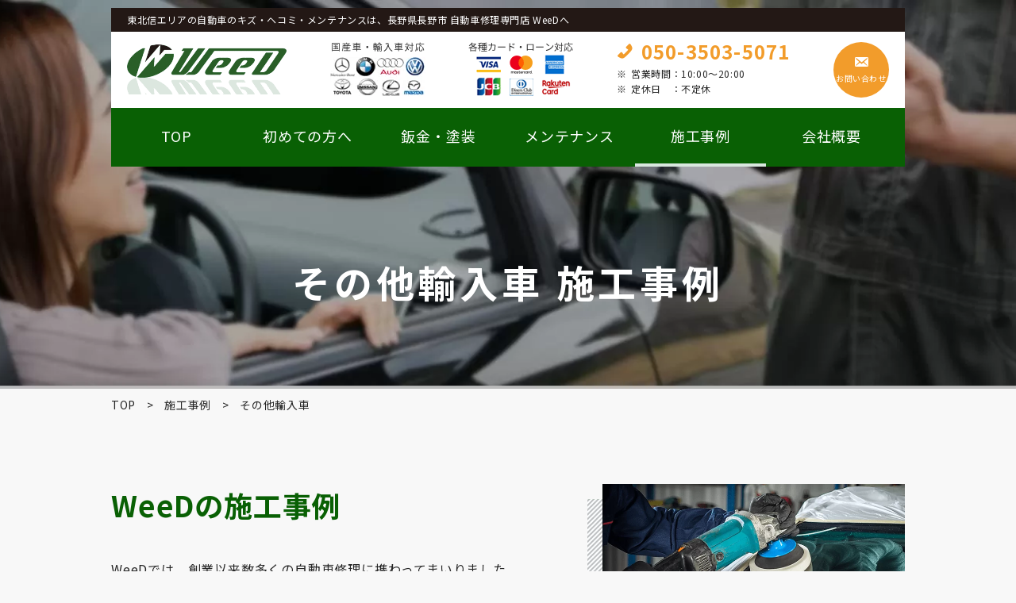

--- FILE ---
content_type: text/html; charset=UTF-8
request_url: https://weed-bankin.com/case/case_maker/import-other/
body_size: 7051
content:
<!DOCTYPE html>
<html lang="ja">
<head>
<!-- Google tag (gtag.js) -->
<script async src="https://www.googletagmanager.com/gtag/js?id=G-C61REFE61P"></script>
<script>
window.dataLayer = window.dataLayer || [];
function gtag(){dataLayer.push(arguments);}
gtag('js', new Date());
gtag('config', 'G-C61REFE61P');
</script>
<meta charset="utf-8">
<!-- <link media="screen" href="https://weed-bankin.com/wp-content/cache/autoptimize/css/autoptimize_2f9c830d0cdfe1c7897e9c96d6ca2e17.css" rel="stylesheet"> -->
<link rel="stylesheet" type="text/css" href="//weed-bankin.com/wp-content/cache/wpfc-minified/6o39jcm0/9nrl7.css" media="screen"/><!-- <link media="all" href="https://weed-bankin.com/wp-content/cache/autoptimize/css/autoptimize_acf02207ad920c9dae4e54dee90e080d.css" rel="stylesheet"> -->
<link rel="stylesheet" type="text/css" href="//weed-bankin.com/wp-content/cache/wpfc-minified/g1gw13m4/a8bc4.css" media="all"/><title>その他輸入車 | WeeD｜長野県長野市の自動車修理専門店WeeD（ウィード）</title>
<meta name="description"  content="その他輸入車 | 東北信エリアの自動車のキズ・ヘコミ・メンテナンスは、長野県長野市の自動車修理専門店WeeD（ウィード）へ" />
<meta name="keywords"  content="WeeD,ウィード,自動車,鈑金,塗装,キズ,ヘコミ,リペア,修理,事故,引取,販売,買取,コーティング,リサイクルパーツ,国産車,輸入車,長野県,長野市,上田市,千曲市,須坂市,中野市,飯山市,坂城町,その他輸入車" />
<meta http-equiv="Content-Type" content="text/html; charset=utf-8">
<meta http-equiv="Content-Style-Type" content="text/css">
<meta http-equiv="Content-Script-Type" content="text/javascript">
<meta http-equiv="X-UA-Compatible" content="IE=edge">
<meta name="google" content="notranslate">
<meta name="format-detection" content="telephone=no">
<meta name="viewport" content="width=device-width, minimum-scale=0.25, maximum-scale=2.0, initial-scale=1.0">
<!-- Open Graph Protocol -->
<meta property="og:title" content="WeeD｜長野県長野市の自動車修理専門店WeeD（ウィード）">
<meta property="og:type" content="company">
<meta property="og:url" content="https://weed-bankin.com">
<meta property="og:site_name" content="WeeD｜長野県長野市の自動車修理専門店WeeD（ウィード）">
<meta property="og:description" content="東北信エリアの自動車のキズ・ヘコミ・メンテナンスは、長野県長野市の自動車修理専門店WeeD（ウィード）へ">
<meta property="og:locale" content="ja_JP">
<meta property="og:image" content="https://weed-bankin.com/wp-content/themes/weed/images/common/meta_property_image.png">
<!-- End Open Graph Protocol -->
<!-- favicons -->
<link rel="icon" href="https://weed-bankin.com/favicon.ico">
<link rel="apple-touch-icon" sizes="180x180" href="https://weed-bankin.com/favicons/apple-touch-icon.png">
<link rel="icon" type="image/png" sizes="32x32" href="https://weed-bankin.com/favicons/favicon-32x32.png">
<link rel="icon" type="image/png" sizes="16x16" href="https://weed-bankin.com/favicons/favicon-16x16.png">
<link rel="canonical" href="https://weed-bankin.com" />
<link href="https://fonts.googleapis.com/css2?family=Noto+Sans+JP:wght@400;700&display=swap" rel="stylesheet">
<!--[if lt IE 9]>
<script type="text/javascript" src="http://html5shim.googlecode.com/svn/trunk/html5.js"></script>
<![endif]-->
<script type="text/javascript">
//Edge telリンク回避
if(!(navigator.userAgent.indexOf('iPhone') > 0 ) || navigator.userAgent.indexOf('Android') > 0 ){
document.write('<meta name="format-detection" content="telephone=no">');
}else{
}
//電話番号リンク
function smtel(telno){
if((navigator.userAgent.indexOf('iPhone') > 0 ) || navigator.userAgent.indexOf('Android') > 0 ){
document.write('<a href="tel:'+telno+'">'+telno+'</a>');
}else{
document.write(telno);
}
}
</script>
<meta name='robots' content='max-image-preview:large' />
<link rel='dns-prefetch' href='//ajax.googleapis.com' />
<link rel="alternate" type="application/rss+xml" title="WeeD｜長野県長野市の自動車修理専門店WeeD（ウィード） &raquo; その他輸入車 メーカー のフィード" href="https://weed-bankin.com/case/case_maker/import-other/feed/" />
<!-- <link rel='stylesheet' id='dashicons-css' href='https://weed-bankin.com/wp-includes/css/dashicons.min.css?ver=6.3.7' type='text/css' media='all' /> -->
<link rel="stylesheet" type="text/css" href="//weed-bankin.com/wp-content/cache/wpfc-minified/k2w1zhdq/9nrl7.css" media="all"/>
<link rel="https://api.w.org/" href="https://weed-bankin.com/wp-json/" /><link rel="EditURI" type="application/rsd+xml" title="RSD" href="https://weed-bankin.com/xmlrpc.php?rsd" />
<meta name="generator" content="WordPress 6.3.7" />
<script>document.createElement( "picture" );if(!window.HTMLPictureElement && document.addEventListener) {window.addEventListener("DOMContentLoaded", function() {var s = document.createElement("script");s.src = "https://weed-bankin.com/wp-content/plugins/webp-express/js/picturefill.min.js";document.body.appendChild(s);});}</script><noscript><style>.lazyload[data-src]{display:none !important;}</style></noscript></head>
<body class="archive tax-case_maker term-import-other term-25 drawer drawer--right">
<!--[if gte IE 8]>
<p class="ta-center">古いブラウザで閲覧しています。ブラウザを最新の状態にしてご覧ください。</p>
<![endif]-->
<div id="wrapper">
<div class="outer">
<!-- Header Start -->
<header role="header" id="header">
<div class="header-top">
<div class="container cf">
<h1>東北信エリアの自動車のキズ・ヘコミ・メンテナンスは、長野県長野市 自動車修理専門店 WeeDへ</h1>
</div><!-- .contaner -->
</div><!-- .header-top -->
<div class="header-menu">
<div class="container">
<div class="box">
<a href="https://weed-bankin.com/"><noscript><img src="https://weed-bankin.com/wp-content/themes/weed/images/common/header-logo.png" alt="WeeD"></noscript><img class="lazyload" src='data:image/svg+xml,%3Csvg%20xmlns=%22http://www.w3.org/2000/svg%22%20viewBox=%220%200%20210%20140%22%3E%3C/svg%3E' data-src="https://weed-bankin.com/wp-content/themes/weed/images/common/header-logo.png" alt="WeeD"></a>
</div>
<div class="box">
<p><picture><source data-srcset="https://weed-bankin.com/wp-content/webp-express/webp-images/doc-root/wp-content/themes/weed/images/common/header-img-01.png.webp" type="image/webp"><noscript><img src="https://weed-bankin.com/wp-content/themes/weed/images/common/header-img-01.png" alt="国産車・輸入車対応" class="webpexpress-processed"></noscript><img src='data:image/svg+xml,%3Csvg%20xmlns=%22http://www.w3.org/2000/svg%22%20viewBox=%220%200%20210%20140%22%3E%3C/svg%3E' data-src="https://weed-bankin.com/wp-content/themes/weed/images/common/header-img-01.png" alt="国産車・輸入車対応" class="lazyload webpexpress-processed"></picture></p>
</div>
<div class="box">
<p><noscript><img src="https://weed-bankin.com/wp-content/themes/weed/images/common/header-img-02.png" alt="各種カード・ローン対応"></noscript><img class="lazyload" src='data:image/svg+xml,%3Csvg%20xmlns=%22http://www.w3.org/2000/svg%22%20viewBox=%220%200%20210%20140%22%3E%3C/svg%3E' data-src="https://weed-bankin.com/wp-content/themes/weed/images/common/header-img-02.png" alt="各種カード・ローン対応"></p>
</div>
<div class="box">
<span class="sp-hide"><script type="text/javascript">smtel('050-3503-5071');</script></span>
<a class="pc-hide" href="tel:050-3503-5071" onclick="gtag('event', 'click1', {'event_category': 'click','event_label': 'label'});"><span class="dashicons dashicons-phone"></span></a>
<ul>
<li>営業時間：10:00～20:00</li>
<li>定休日　：不定休</li>
</ul>
</div>
<div class="box">
<a href="https://weed-bankin.com/contact/"><span class="dashicons dashicons-email-alt"></span>お問い合わせ</a>
</div>
<!-- Sp Nav Start -->
<nav role="navigation" id="sp-nav">
<div id="nav-drawer">
<input id="nav-input" type="checkbox" class="nav-unshown">
<label id="nav-open" for="nav-input"><span></span></label>
<label class="nav-unshown" id="nav-close" for="nav-input"></label>
<div id="nav-content">
<ul class="row container">
<li><a href="https://weed-bankin.com//">TOP</a></li>
<li><a href="https://weed-bankin.com/customer/">初めての方へ</a></li>
<li><a href="https://weed-bankin.com/bodyworks/">鈑金・塗装</a></li>
<li><a href="https://weed-bankin.com/maintenance/">メンテナンス</a></li>
<li><a href="https://weed-bankin.com/case/">施工事例</a></li>
<li><a href="https://weed-bankin.com/about/">会社概要</a></li>
<li><a href="https://weed-bankin.com/privacy_policy/">プライバシーポリシー</a></li>
<li><a href="https://weed-bankin.com/news/">新着情報</a></li>
<li><a href="https://weed-bankin.com/contact/">お問い合わせ</a></li>
</ul>
</div>
</div>
<p>MENU</p>
</nav>
<!-- Sp Nav End -->
</div><!-- .contaner -->
</div><!-- .header-menu -->
<!-- Nav Start -->
<nav role="navigation" id="gnav">
<ul class="row container">
<li><a href="https://weed-bankin.com/">TOP</a></li>
<li><a href="https://weed-bankin.com/customer/">初めての方へ</a></li>
<li><a href="https://weed-bankin.com/bodyworks/">鈑金・塗装</a></li>
<li><a href="https://weed-bankin.com/maintenance/">メンテナンス</a></li>
<li class="current"><a href="https://weed-bankin.com/case/">施工事例</a></li>
<li><a href="https://weed-bankin.com/about/">会社概要</a></li>
</ul>
</nav>
<!-- Nav End -->
</header>
<!-- Header End -->
</div>
<!-- Main_image Start -->
<div id="page-title">
<h1 style="background-image: url(https://weed-bankin.com/wp-content/themes/weed/images/case/page_title_case.jpg)">
その他輸入車 施工事例
</h1>
</div>
<!-- Main_image End -->
<!-- Main Start -->
<main role="main" id="main">
<div class="container breadcrumbs">
<span property="itemListElement" typeof="ListItem"><a property="item" typeof="WebPage" title="WeeD｜長野県長野市の自動車修理専門店WeeD（ウィード）へ移動" href="https://weed-bankin.com" class="home"><span property="name">TOP</span></a><meta property="position" content="1"></span> &gt; <span property="itemListElement" typeof="ListItem"><a property="item" typeof="WebPage" title="施工事例へ移動" href="https://weed-bankin.com/case/" class="archive post-case-archive"><span property="name">施工事例</span></a><meta property="position" content="2"></span> &gt; <span property="itemListElement" typeof="ListItem"><span property="name">その他輸入車</span><meta property="position" content="3"></span>	</div>
<!-- Contents Start -->
<div id="contents">
<section class="case-top">
<div class="container">
<div class="inner">
<div class="box">
<h2>WeeDの施工事例</h2>
<p>WeeDでは、創業以来数多くの自動車修理に携わってまいりました。<br>
こちらのページにて、施工タイプ別・メーカー別の施工事例をご紹介いたします。<br>
大切なお車の修理・メンテナンスにお悩みのことがございましたら、こちらを参考に、ぜひお気軽にお問合せください。</p>
</div><!-- /.box -->
<p class="img"><picture><source data-srcset="https://weed-bankin.com/wp-content/webp-express/webp-images/doc-root/wp-content/themes/weed/images/contents/case-img-bg01.png.webp" type="image/webp"><noscript><img src="https://weed-bankin.com/wp-content/themes/weed/images/contents/case-img-bg01.png" alt="" class="webpexpress-processed"></noscript><img src='data:image/svg+xml,%3Csvg%20xmlns=%22http://www.w3.org/2000/svg%22%20viewBox=%220%200%20210%20140%22%3E%3C/svg%3E' data-src="https://weed-bankin.com/wp-content/themes/weed/images/contents/case-img-bg01.png" alt="" class="lazyload webpexpress-processed"></picture></p>
</div><!-- /.inner -->
</div><!-- /.case-top -->
<div class="inner2">
<div class="container">
<div class="case-sort--maker case-sort">
<h3>メーカー別 施工事例</h3>
<div class="box">
<h4>輸入車メーカー修理実績</h4>
<div class="maker-list">
<div class="btn">
<a href="https://weed-bankin.com/case/case_maker/benz/#list">
<p class="img"><picture><source data-srcset="https://weed-bankin.com/wp-content/webp-express/webp-images/doc-root/wp-content/themes/weed/images/case/icon_benz.png.webp" type="image/webp"><noscript><img src="https://weed-bankin.com/wp-content/themes/weed/images/case/icon_benz.png" alt="ベンツ" class="webpexpress-processed"></noscript><img src='data:image/svg+xml,%3Csvg%20xmlns=%22http://www.w3.org/2000/svg%22%20viewBox=%220%200%20210%20140%22%3E%3C/svg%3E' data-src="https://weed-bankin.com/wp-content/themes/weed/images/case/icon_benz.png" alt="ベンツ" class="lazyload webpexpress-processed"></picture></p>
<p class="label">メルセデス・<br class="ps-br sp-br">ベンツ</p>
</a>
</div>
<div class="btn">
<a href="https://weed-bankin.com/case/case_maker/bmw/#list">
<p class="img"><picture><source data-srcset="https://weed-bankin.com/wp-content/webp-express/webp-images/doc-root/wp-content/themes/weed/images/case/icon_bmw.png.webp" type="image/webp"><noscript><img src="https://weed-bankin.com/wp-content/themes/weed/images/case/icon_bmw.png" alt="BMW" class="webpexpress-processed"></noscript><img src='data:image/svg+xml,%3Csvg%20xmlns=%22http://www.w3.org/2000/svg%22%20viewBox=%220%200%20210%20140%22%3E%3C/svg%3E' data-src="https://weed-bankin.com/wp-content/themes/weed/images/case/icon_bmw.png" alt="BMW" class="lazyload webpexpress-processed"></picture></p>
<p class="label">BMW</p>
</a>
</div>
<div class="btn">
<a href="https://weed-bankin.com/case/case_maker/mini/#list">
<p class="img"><picture><source data-srcset="https://weed-bankin.com/wp-content/webp-express/webp-images/doc-root/wp-content/themes/weed/images/case/icon_mini.png.webp" type="image/webp"><noscript><img src="https://weed-bankin.com/wp-content/themes/weed/images/case/icon_mini.png" alt="mini" class="webpexpress-processed"></noscript><img src='data:image/svg+xml,%3Csvg%20xmlns=%22http://www.w3.org/2000/svg%22%20viewBox=%220%200%20210%20140%22%3E%3C/svg%3E' data-src="https://weed-bankin.com/wp-content/themes/weed/images/case/icon_mini.png" alt="mini" class="lazyload webpexpress-processed"></picture></p>
<p class="label">MINI</p>
</a>
</div>
<div class="btn">
<a href="https://weed-bankin.com/case/case_maker/audi/#list">
<p class="img"><picture><source data-srcset="https://weed-bankin.com/wp-content/webp-express/webp-images/doc-root/wp-content/themes/weed/images/case/icon_audi.png.webp" type="image/webp"><noscript><img src="https://weed-bankin.com/wp-content/themes/weed/images/case/icon_audi.png" alt="アウディ" class="webpexpress-processed"></noscript><img src='data:image/svg+xml,%3Csvg%20xmlns=%22http://www.w3.org/2000/svg%22%20viewBox=%220%200%20210%20140%22%3E%3C/svg%3E' data-src="https://weed-bankin.com/wp-content/themes/weed/images/case/icon_audi.png" alt="アウディ" class="lazyload webpexpress-processed"></picture></p>
<p class="label">アウディ</p>
</a>
</div>
<div class="btn">
<a href="https://weed-bankin.com/case/case_maker/porsche/#list">
<p class="img"><picture><source data-srcset="https://weed-bankin.com/wp-content/webp-express/webp-images/doc-root/wp-content/themes/weed/images/case/icon_porsche.png.webp" type="image/webp"><noscript><img src="https://weed-bankin.com/wp-content/themes/weed/images/case/icon_porsche.png" alt="ポルシェ" class="webpexpress-processed"></noscript><img src='data:image/svg+xml,%3Csvg%20xmlns=%22http://www.w3.org/2000/svg%22%20viewBox=%220%200%20210%20140%22%3E%3C/svg%3E' data-src="https://weed-bankin.com/wp-content/themes/weed/images/case/icon_porsche.png" alt="ポルシェ" class="lazyload webpexpress-processed"></picture></p>
<p class="label">ポルシェ</p>
</a>
</div>
<div class="btn">
<a href="https://weed-bankin.com/case/case_maker/volkswagen/#list">
<p class="img"><picture><source data-srcset="https://weed-bankin.com/wp-content/webp-express/webp-images/doc-root/wp-content/themes/weed/images/case/icon_volkswagen.png.webp" type="image/webp"><noscript><img src="https://weed-bankin.com/wp-content/themes/weed/images/case/icon_volkswagen.png" alt="フォルクスワーゲン" class="webpexpress-processed"></noscript><img src='data:image/svg+xml,%3Csvg%20xmlns=%22http://www.w3.org/2000/svg%22%20viewBox=%220%200%20210%20140%22%3E%3C/svg%3E' data-src="https://weed-bankin.com/wp-content/themes/weed/images/case/icon_volkswagen.png" alt="フォルクスワーゲン" class="lazyload webpexpress-processed"></picture></p>
<p class="label">フォルクス<br>ワーゲン</p>
</a>
</div>
<div class="btn">
<a href="https://weed-bankin.com/case/case_maker/alfaromeo/#list">
<p class="img"><picture><source data-srcset="https://weed-bankin.com/wp-content/webp-express/webp-images/doc-root/wp-content/themes/weed/images/case/icon_alfaromeo.png.webp" type="image/webp"><noscript><img src="https://weed-bankin.com/wp-content/themes/weed/images/case/icon_alfaromeo.png" alt="アルファ・ロメオ" class="webpexpress-processed"></noscript><img src='data:image/svg+xml,%3Csvg%20xmlns=%22http://www.w3.org/2000/svg%22%20viewBox=%220%200%20210%20140%22%3E%3C/svg%3E' data-src="https://weed-bankin.com/wp-content/themes/weed/images/case/icon_alfaromeo.png" alt="アルファ・ロメオ" class="lazyload webpexpress-processed"></picture></p>
<p class="label">アルファ・<br>ロメオ</p>
</a>
</div>
<div class="btn">
<a href="https://weed-bankin.com/case/case_maker/volvo/#list">
<p class="img"><picture><source data-srcset="https://weed-bankin.com/wp-content/webp-express/webp-images/doc-root/wp-content/themes/weed/images/case/icon_volvo.png.webp" type="image/webp"><noscript><img src="https://weed-bankin.com/wp-content/themes/weed/images/case/icon_volvo.png" alt="ボルボ" class="webpexpress-processed"></noscript><img src='data:image/svg+xml,%3Csvg%20xmlns=%22http://www.w3.org/2000/svg%22%20viewBox=%220%200%20210%20140%22%3E%3C/svg%3E' data-src="https://weed-bankin.com/wp-content/themes/weed/images/case/icon_volvo.png" alt="ボルボ" class="lazyload webpexpress-processed"></picture></p>
<p class="label">ボルボ</p>
</a>
</div>
<div class="btn">
<a href="https://weed-bankin.com/case/case_maker/import-other/#list">
<p class="img"><picture><source data-srcset="https://weed-bankin.com/wp-content/webp-express/webp-images/doc-root/wp-content/themes/weed/images/case/icon_im_other.png.webp" type="image/webp"><noscript><img src="https://weed-bankin.com/wp-content/themes/weed/images/case/icon_im_other.png" alt="輸入車その他" width="49" class="webpexpress-processed"></noscript><img src='data:image/svg+xml,%3Csvg%20xmlns=%22http://www.w3.org/2000/svg%22%20viewBox=%220%200%2049%2032.666666666667%22%3E%3C/svg%3E' data-src="https://weed-bankin.com/wp-content/themes/weed/images/case/icon_im_other.png" alt="輸入車その他" width="49" class="lazyload webpexpress-processed"></picture></p>
<p class="label">輸入車その他</p>
</a>
</div>
</div><!-- .maker-list -->
</div>
<div class="box">
<h4>国産車メーカー修理実績</h4>
<div class="maker-list">
<div class="btn">
<a href="https://weed-bankin.com/case/case_maker/honda/#list">
<p class="img"><picture><source data-srcset="https://weed-bankin.com/wp-content/webp-express/webp-images/doc-root/wp-content/themes/weed/images/case/icon_honda.png.webp" type="image/webp"><noscript><img src="https://weed-bankin.com/wp-content/themes/weed/images/case/icon_honda.png" alt="ホンダ" class="webpexpress-processed"></noscript><img src='data:image/svg+xml,%3Csvg%20xmlns=%22http://www.w3.org/2000/svg%22%20viewBox=%220%200%20210%20140%22%3E%3C/svg%3E' data-src="https://weed-bankin.com/wp-content/themes/weed/images/case/icon_honda.png" alt="ホンダ" class="lazyload webpexpress-processed"></picture></p>
<p class="label">ホンダ</p>
</a>
</div>
<div class="btn">
<a href="https://weed-bankin.com/case/case_maker/nissan/#list">
<p class="img"><picture><source data-srcset="https://weed-bankin.com/wp-content/webp-express/webp-images/doc-root/wp-content/themes/weed/images/case/icon_nissan.png.webp" type="image/webp"><noscript><img src="https://weed-bankin.com/wp-content/themes/weed/images/case/icon_nissan.png" alt="日産" class="webpexpress-processed"></noscript><img src='data:image/svg+xml,%3Csvg%20xmlns=%22http://www.w3.org/2000/svg%22%20viewBox=%220%200%20210%20140%22%3E%3C/svg%3E' data-src="https://weed-bankin.com/wp-content/themes/weed/images/case/icon_nissan.png" alt="日産" class="lazyload webpexpress-processed"></picture></p>
<p class="label">日産</p>
</a>
</div>
<div class="btn">
<a href="https://weed-bankin.com/case/case_maker/toyota/#list">
<p class="img"><picture><source data-srcset="https://weed-bankin.com/wp-content/webp-express/webp-images/doc-root/wp-content/themes/weed/images/case/icon_toyota.png.webp" type="image/webp"><noscript><img src="https://weed-bankin.com/wp-content/themes/weed/images/case/icon_toyota.png" alt="トヨタ" class="webpexpress-processed"></noscript><img src='data:image/svg+xml,%3Csvg%20xmlns=%22http://www.w3.org/2000/svg%22%20viewBox=%220%200%20210%20140%22%3E%3C/svg%3E' data-src="https://weed-bankin.com/wp-content/themes/weed/images/case/icon_toyota.png" alt="トヨタ" class="lazyload webpexpress-processed"></picture></p>
<p class="label">トヨタ</p>
</a>
</div>
<div class="btn">
<a href="https://weed-bankin.com/case/case_maker/subaru/#list">
<p class="img"><picture><source data-srcset="https://weed-bankin.com/wp-content/webp-express/webp-images/doc-root/wp-content/themes/weed/images/case/icon_subaru.png.webp" type="image/webp"><noscript><img src="https://weed-bankin.com/wp-content/themes/weed/images/case/icon_subaru.png" alt="スバル" class="webpexpress-processed"></noscript><img src='data:image/svg+xml,%3Csvg%20xmlns=%22http://www.w3.org/2000/svg%22%20viewBox=%220%200%20210%20140%22%3E%3C/svg%3E' data-src="https://weed-bankin.com/wp-content/themes/weed/images/case/icon_subaru.png" alt="スバル" class="lazyload webpexpress-processed"></picture></p>
<p class="label">スバル</p>
</a>
</div>
<div class="btn">
<a href="https://weed-bankin.com/case/case_maker/daihatsu/#list">
<p class="img"><picture><source data-srcset="https://weed-bankin.com/wp-content/webp-express/webp-images/doc-root/wp-content/themes/weed/images/case/icon_daihatsu.png.webp" type="image/webp"><noscript><img src="https://weed-bankin.com/wp-content/themes/weed/images/case/icon_daihatsu.png" alt="ダイハツ" class="webpexpress-processed"></noscript><img src='data:image/svg+xml,%3Csvg%20xmlns=%22http://www.w3.org/2000/svg%22%20viewBox=%220%200%20210%20140%22%3E%3C/svg%3E' data-src="https://weed-bankin.com/wp-content/themes/weed/images/case/icon_daihatsu.png" alt="ダイハツ" class="lazyload webpexpress-processed"></picture></p>
<p class="label">ダイハツ</p>
</a>
</div>
<div class="btn">
<a href="https://weed-bankin.com/case/case_maker/lexus/#list">
<p class="img"><picture><source data-srcset="https://weed-bankin.com/wp-content/webp-express/webp-images/doc-root/wp-content/themes/weed/images/case/icon_lexus.png.webp" type="image/webp"><noscript><img src="https://weed-bankin.com/wp-content/themes/weed/images/case/icon_lexus.png" alt="レクサス" class="webpexpress-processed"></noscript><img src='data:image/svg+xml,%3Csvg%20xmlns=%22http://www.w3.org/2000/svg%22%20viewBox=%220%200%20210%20140%22%3E%3C/svg%3E' data-src="https://weed-bankin.com/wp-content/themes/weed/images/case/icon_lexus.png" alt="レクサス" class="lazyload webpexpress-processed"></picture></p>
<p class="label">レクサス</p>
</a>
</div>
<div class="btn">
<a href="https://weed-bankin.com/case/case_maker/mazda/#list">
<p class="img"><picture><source data-srcset="https://weed-bankin.com/wp-content/webp-express/webp-images/doc-root/wp-content/themes/weed/images/case/icon_mazda.png.webp" type="image/webp"><noscript><img src="https://weed-bankin.com/wp-content/themes/weed/images/case/icon_mazda.png" alt="マツダ" class="webpexpress-processed"></noscript><img src='data:image/svg+xml,%3Csvg%20xmlns=%22http://www.w3.org/2000/svg%22%20viewBox=%220%200%20210%20140%22%3E%3C/svg%3E' data-src="https://weed-bankin.com/wp-content/themes/weed/images/case/icon_mazda.png" alt="マツダ" class="lazyload webpexpress-processed"></picture></p>
<p class="label">マツダ</p>
</a>
</div>
<div class="btn">
<a href="https://weed-bankin.com/case/case_maker/mitsubishi/#list">
<p class="img"><picture><source data-srcset="https://weed-bankin.com/wp-content/webp-express/webp-images/doc-root/wp-content/themes/weed/images/case/icon_mitsubishi.png.webp" type="image/webp"><noscript><img src="https://weed-bankin.com/wp-content/themes/weed/images/case/icon_mitsubishi.png" alt="三菱" class="webpexpress-processed"></noscript><img src='data:image/svg+xml,%3Csvg%20xmlns=%22http://www.w3.org/2000/svg%22%20viewBox=%220%200%20210%20140%22%3E%3C/svg%3E' data-src="https://weed-bankin.com/wp-content/themes/weed/images/case/icon_mitsubishi.png" alt="三菱" class="lazyload webpexpress-processed"></picture></p>
<p class="label">三菱</p>
</a>
</div>
<div class="btn">
<a href="https://weed-bankin.com/case/case_maker/suzuki/#list">
<p class="img"><picture><source data-srcset="https://weed-bankin.com/wp-content/webp-express/webp-images/doc-root/wp-content/themes/weed/images/case/icon_suzuki.png.webp" type="image/webp"><noscript><img src="https://weed-bankin.com/wp-content/themes/weed/images/case/icon_suzuki.png" alt="スズキ" class="webpexpress-processed"></noscript><img src='data:image/svg+xml,%3Csvg%20xmlns=%22http://www.w3.org/2000/svg%22%20viewBox=%220%200%20210%20140%22%3E%3C/svg%3E' data-src="https://weed-bankin.com/wp-content/themes/weed/images/case/icon_suzuki.png" alt="スズキ" class="lazyload webpexpress-processed"></picture></p>
<p class="label">スズキ</p>
</a>
</div>
<div class="btn">
<a href="https://weed-bankin.com/case/case_maker/japan-other/#list">
<p class="img"><picture><source data-srcset="https://weed-bankin.com/wp-content/webp-express/webp-images/doc-root/wp-content/themes/weed/images/case/icon_im_other.png.webp" type="image/webp"><noscript><img src="https://weed-bankin.com/wp-content/themes/weed/images/case/icon_im_other.png" alt="国産車その他" width="49" class="webpexpress-processed"></noscript><img src='data:image/svg+xml,%3Csvg%20xmlns=%22http://www.w3.org/2000/svg%22%20viewBox=%220%200%2049%2032.666666666667%22%3E%3C/svg%3E' data-src="https://weed-bankin.com/wp-content/themes/weed/images/case/icon_im_other.png" alt="国産車その他" width="49" class="lazyload webpexpress-processed"></picture></p>
<p class="label">国産車その他</p>
</a>
</div>
</div><!-- .maker-list -->
</div>
</div><!-- .case-sort -->
<div class="case-sort--cat case-sort">
<h3>タイプ別 施工事例</h3>
<div class="col">
<ul>
<li>
<a href="https://weed-bankin.com/case/#list">すべての施工事例を見る</a>
</li>
<li>
<a href="https://weed-bankin.com/case/case_cat/bodyworks/#list">鈑金・塗装</a>
</li>
<li>
<a href="https://weed-bankin.com/case/case_cat/maintenance/#list">メンテナンス</a>
</li>
<li>
<a href="https://weed-bankin.com/case/case_cat/other/#list">その他</a>
</li>
</ul>
</div>
</div><!-- .case-sort -->
</div><!-- .container -->
</div>
</section>
<section class="case-archive section" id="list">
<div class="container">
<h3>施工事例</h3>
<ul class="case-archive-list row">
<li class="box-shadow">
<a href="https://weed-bankin.com/case/%e9%95%b7%e9%87%8e%e5%b8%82%e3%80%80%e5%81%b4%e9%9d%a2%e4%bf%ae%e7%90%86%e3%80%80%e3%83%97%e3%82%b8%e3%83%a7%e3%83%bc%ef%bc%92%ef%bc%90%ef%bc%90%ef%bc%98/" class="thumb">
<picture><source data-srcset="https://weed-bankin.com/wp-content/webp-express/webp-images/doc-root/wp-content/uploads/2021/03/P1430756-480x320.jpg.webp" type="image/webp"><img width="480" height="320" src="https://weed-bankin.com/wp-content/uploads/2021/03/P1430756-480x320.jpg" class="attachment-archive-thumbnail size-archive-thumbnail wp-post-image webpexpress-processed" alt="" decoding="async" fetchpriority="high"></picture>							</a>
<div class="case-archive-contents">
<div class="category">
<a href="https://weed-bankin.com/case/case_cat/bodyworks#list">鈑金塗装</a>
</div>
<h1><a href="https://weed-bankin.com/case/%e9%95%b7%e9%87%8e%e5%b8%82%e3%80%80%e5%81%b4%e9%9d%a2%e4%bf%ae%e7%90%86%e3%80%80%e3%83%97%e3%82%b8%e3%83%a7%e3%83%bc%ef%bc%92%ef%bc%90%ef%bc%90%ef%bc%98/">長野市　側面修理　プジョー２００８</a></h1>
<table>
<tr>
<td><span>メーカー</span>
<a href="https://weed-bankin.com/case/case_maker/import-other#list">その他輸入車</a></td>
<td><span>車種</span>プジョー　２００８</td>
</tr>
</table>
</div><!-- .case-archive-contents -->
</li>
</ul>
<div class="pager">
</div>
<div class="default-btn">
<a href="https://weed-bankin.com/case/">施工事例一覧を見る</a>
</div>
</div><!-- .container -->
</section><!-- #case-list -->
</div><!-- #contents -->
<!-- Contents End -->
<section class="footer-contact">
<div class="container">
<h2>お車のこと、<br class="ps-br sp-br">なんでもご相談ください!</h2>
<p>この修理だといくらかかるの？見積りだけでも大丈夫？うちの車の場合は対応可能？<br>
どんな小さなご質問でも、もちろん愛車についての専門的なご相談でも大丈夫です。<br>
どうぞお気軽にお問い合わせください。<br>
お電話・メールフォームいずれからでも承ります。</p>
<div class="form-btn">
<div class="info-tel">
<a href="tel:050-3503-5071" onclick="gtag('event', 'click1', {'event_category': 'click','event_label': 'label'});">050-3503-5071</a>
<p>営業時間：10:00～20:00</p>
<p>定休日　：不定休</p>
</div><!-- /.info-tel -->
<div class="info-mail">
<a href="https://weed-bankin.com/contact/">お問い合わせ</a>
<p>24時間365日受付可能</p>
</div><!-- /.info-mail -->
</div><!-- /.form-btn -->
</div><!-- /.container -->
</section><!-- /.footer-contact -->
<section class="footer-flow_area">
<div class="container">
<div class="inner">
<h2>お車修理が初めての方へ</h2>
<p><picture><source data-srcset="https://weed-bankin.com/wp-content/webp-express/webp-images/doc-root/wp-content/themes/weed/images/common/footer-img-01.jpg.webp" type="image/webp"><noscript><img src="https://weed-bankin.com/wp-content/themes/weed/images/common/footer-img-01.jpg" alt="" class="webpexpress-processed"></noscript><img src='data:image/svg+xml,%3Csvg%20xmlns=%22http://www.w3.org/2000/svg%22%20viewBox=%220%200%20210%20140%22%3E%3C/svg%3E' data-src="https://weed-bankin.com/wp-content/themes/weed/images/common/footer-img-01.jpg" alt="" class="lazyload webpexpress-processed"></picture></p>
<p>車の修理を頼んだことがないのだけれどどうしたら…？<br>
初めての方でもどうぞお気軽にご相談ください。<br>
お問い合わせ〜施工の流れ、お支払いについてこちらにて詳しくご紹介しております。</p>
<div class="btn">
<a href="https://weed-bankin.com/customer/#flow">施工の流れ・支払方法</a>
</div>
</div><!-- /.inner -->
<div class="inner">
<h2>東北信エリアを幅広く対応</h2>
<p><picture><source data-srcset="https://weed-bankin.com/wp-content/webp-express/webp-images/doc-root/wp-content/themes/weed/images/common/footer-img-02.jpg.webp" type="image/webp"><noscript><img src="https://weed-bankin.com/wp-content/themes/weed/images/common/footer-img-02.jpg" alt="" class="webpexpress-processed"></noscript><img src='data:image/svg+xml,%3Csvg%20xmlns=%22http://www.w3.org/2000/svg%22%20viewBox=%220%200%20210%20140%22%3E%3C/svg%3E' data-src="https://weed-bankin.com/wp-content/themes/weed/images/common/footer-img-02.jpg" alt="" class="lazyload webpexpress-processed"></picture></p>
<p>長野県長野市・上田市・千曲市・須坂市・中野市・飯山市・坂城町 etc…長野市を中心に、東北信エリアを幅広く対応。その他周辺エリアもご相談承ります！<br>
地域密着のスタッフがスピーディーに対応いたします。</p>
<div class="btn">
<a href="https://weed-bankin.com/about/#access">対応エリア・アクセスマップ</a>
</div>
</div><!-- /.inner -->
</div><!-- /.container -->
</section><!-- /.footer-flow_area -->
</main>
<!-- Main End -->
<!-- Footer Start -->
<footer id="footer" role="footer">
<a href="#wrapper" class="pagetop"><noscript><img src="https://weed-bankin.com/wp-content/themes/weed/images/common/common-pagetop.png" alt="ページトップへ"></noscript><img class="lazyload" src='data:image/svg+xml,%3Csvg%20xmlns=%22http://www.w3.org/2000/svg%22%20viewBox=%220%200%20210%20140%22%3E%3C/svg%3E' data-src="https://weed-bankin.com/wp-content/themes/weed/images/common/common-pagetop.png" alt="ページトップへ"></a>
<div class="footer-news">
<div class="container">
<h2>新着情報</h2>
<div class="news-box">
</div><!-- .news-box -->
<div class="btn">
<a href="https://weed-bankin.com/news/">新着情報一覧を見る</a>
</div><!-- /.btn -->
</div><!-- /.container -->
</div><!-- /.footer-news -->
<div class="footer-info">
<div class="container">
<div class="inner">
<a href="https://weed-bankin.com//"><picture><source data-srcset="https://weed-bankin.com/wp-content/webp-express/webp-images/doc-root/wp-content/themes/weed/images/common/common-footer-logo.png.webp" type="image/webp"><noscript><img src="https://weed-bankin.com/wp-content/themes/weed/images/common/common-footer-logo.png" alt="WeeD" class="webpexpress-processed"></noscript><img src='data:image/svg+xml,%3Csvg%20xmlns=%22http://www.w3.org/2000/svg%22%20viewBox=%220%200%20210%20140%22%3E%3C/svg%3E' data-src="https://weed-bankin.com/wp-content/themes/weed/images/common/common-footer-logo.png" alt="WeeD" class="lazyload webpexpress-processed"></picture></a>
<ul>
<li>〒381-0025　長野県長野市大字北長池582-1</li>
<li>TEL：<script type="text/javascript">smtel('050-3503-5071');</script></li>
<li>FAX：026-219-2575</li>
<li>営業時間：10:00〜20:00</li>
<li>定休日　：不定休</li>
</ul>
</div>
<div class="inner">
<p>Site Map</p>
<div class="link">
<ul>
<li><a href="https://weed-bankin.com//">TOP</a></li>
<li><a href="https://weed-bankin.com/customer/">初めての方へ</a></li>
<li><a href="https://weed-bankin.com/bodyworks/">鈑金・塗装</a></li>
<li><a href="https://weed-bankin.com/maintenance/">メンテナンス</a></li>
<li><a href="https://weed-bankin.com/case/">施工事例</a></li>
</ul>
<ul>
<li><a href="https://weed-bankin.com/about/">会社概要</a></li>
<li><a href="https://weed-bankin.com/contact/">お問い合わせ</a></li>
<li><a href="https://weed-bankin.com/privacy_policy/">プライバシーポリシー</a></li>
<li><a href="https://weed-bankin.com/news/">新着情報</a></li>
</ul>
</div><!-- .link -->
</div><!-- .inner -->
</div><!-- .container -->
<div class="container area">
<dl>
<dt>対応エリア</dt>
<dd>長野県 長野市・上田市・千曲市・須坂市・中野市・<br class="ps-br sp-br">飯山市・坂城町　東北信エリア</dd>
</dl>
</div>
</div><!-- .footer-info -->
<p class="copyright">&copy; 2026 <a href="https://weed-bankin.com/" title="WeeD｜長野県長野市の自動車修理専門店WeeD（ウィード）" rel="home">WeeD</a> All Rights Reserved.</p>
</footer>
<!-- Footer End -->
</div><!-- #wrapper -->
<noscript><style>.lazyload{display:none;}</style></noscript><script data-noptimize="1">window.lazySizesConfig=window.lazySizesConfig||{};window.lazySizesConfig.loadMode=1;</script><script async data-noptimize="1" src='https://weed-bankin.com/wp-content/plugins/autoptimize/classes/external/js/lazysizes.min.js?ao_version=3.1.14'></script><script id="eio-lazy-load-js-before" type="text/javascript">
var eio_lazy_vars = {"exactdn_domain":"","skip_autoscale":0,"threshold":0};
</script>
<script type='text/javascript' async='async' src='https://ajax.googleapis.com/ajax/libs/jquery/1.12.3/jquery.min.js' id='jquery-js'></script>
<script src="https://ajax.googleapis.com/ajax/libs/jquery/1.12.3/jquery.min.js"></script>
<script defer src="https://weed-bankin.com/wp-content/cache/autoptimize/js/autoptimize_5ffbedede614767a50cc81d2f6a08d36.js"></script></body>
</html><!-- Footer End -->
<!-- WP Fastest Cache file was created in 0.421 seconds, on 2026/1/14 @ 10:43 AM --><!-- via php -->

--- FILE ---
content_type: text/css
request_url: https://weed-bankin.com/wp-content/cache/wpfc-minified/g1gw13m4/a8bc4.css
body_size: 28108
content:
@charset "UTF-8";
@charset "utf-8";
html,body,div,span,object,iframe,h1,h2,h3,h4,h5,h6,p,blockquote,pre,abbr,address,cite,code,del,dfn,em,img,ins,kbd,q,samp,small,strong,sub,sup,var,b,i,dl,dt,dd,ol,ul,li,fieldset,form,label,legend,table,caption,tbody,tfoot,thead,tr,th,td,article,aside,canvas,details,figcaption,figure,footer,header,hgroup,menu,nav,section,summary,time,mark,audio,video{margin:0;padding:0;border:0;outline:0;font-size:100%;vertical-align:bottom}article,aside,details,figcaption,figure,main,footer,header,hgroup,menu,nav,section{display:block}nav ul{list-style:none}blockquote,q{quotes:none}blockquote:before,blockquote:after,q:before,q:after{content:'';content:none}a{margin:0;padding:0;font-size:100%;vertical-align:baseline;background:0 0}ins{background-color:#ff9;color:#000;text-decoration:none}mark{background-color:#ff9;color:#000;font-style:italic;font-weight:700}del{text-decoration:line-through}abbr[title],dfn[title]{border-bottom:1px dotted;cursor:help}table{border-collapse:separate;border-spacing:0}hr{display:block;height:1px;border:0;border-top:1px solid #ccc;margin:1em 0;padding:0}input,select{vertical-align:middle}span{vertical-align:baseline}*,*:before,*:after{-webkit-box-sizing:border-box;-moz-box-sizing:border-box;-o-box-sizing:border-box;-ms-box-sizing:border-box;box-sizing:border-box}html{font-size:62.5%;overflow-y:scroll;margin:0;width:100%}body{background:#f8f8f8;color:#262626;font-family:'Noto Sans JP',sans-serif,"ヒラギノ角ゴ ProN","Hiragino Kaku Gothic ProN","ヒラギノ角ゴ Pro","Hiragino Kaku Gothic Pro","メイリオ",Meiryo,Osaka,"ＭＳ Ｐゴシック","MS PGothic";font-size:1.6rem;font-weight:400;margin:0;padding:0;-webkit-text-size-adjust:100%;width:100%;letter-spacing:.05em}a{cursor:pointer;color:#f29c2b;outline:medium none;text-decoration:none;-webkit-transition:all .2s;-moz-transition:all .2s;-ms-transition:all .2s;-o-transition:all .2s;transition:all .2s}a:visited{outline:medium none}a:focus{outline:medium none}a:active,a:hover{outline:medium none}a:hover{text-decoration:none}h1,h2,h3,h4,h5,h6{clear:both;font-weight:700;font-weight:600;margin:0}h2{color:#096004;font-size:3.6rem;text-align:center;margin-bottom:40px}h3{color:#096004;font-size:3rem;text-align:center;margin-bottom:40px}h4{color:#262626;font-size:2.4rem;text-align:left}address{font-style:italic;margin:0 0 24px}abbr[title]{border-bottom:1px dotted}b,strong{font-weight:700}dfn{font-style:italic}mark{background:none repeat scroll 0 0 #ff0;color:#000}p{line-height:1.875;letter-spacing:.05em;transform:rotate(360deg);margin-top:0;margin-right:0;margin-left:0;max-height:100%;padding-top:0}code,kbd,pre,samp{-moz-hyphens:none;font-family:monospace,serif;font-size:1.4rem}pre{background:none repeat scroll 0 0 #f5f5f5;color:#666;font-family:monospace;font-size:1.4rem;margin:20px 0;overflow:auto;padding:20px;white-space:pre-wrap;word-wrap:break-word}small{font-size:1.3rem}sub,sup{font-size:75%;line-height:0;position:relative;vertical-align:baseline}sup{top:-.5em}sub{bottom:-.25em}dl{margin:0}dt{line-height:1.6;font-weight:700;font-weight:600;margin:0}dd{line-height:1.6;margin:0}menu,ol,ul{margin:0;padding:0}ul{list-style-type:none}li{line-height:1.6}th{font-weight:700;font-weight:600;line-height:1.6}td{line-height:1.6}img{border:0 none;height:auto;max-width:100%;vertical-align:middle;-webkit-backface-visibility:hidden}input[type=text]:focus,textarea:focus{outline:0}.md-hidden{display:none !important}.box-shadow{-webkit-box-shadow:5px 5px 13px 0px #c9c9c9;-ms-box-shadow:5px 5px 13px 0px #c9c9c9;box-shadow:5px 5px 13px 0px #c9c9c9}a.box-shadow:hover{-webkit-box-shadow:0px 2px 10px 0px #c9c9c9;-ms-box-shadow:0px 2px 10px 0px #c9c9c9;box-shadow:0px 2px 10px 0px #c9c9c9}.pc-hide{display:none}.ps-br{display:block}.sp-br{display:none}.fc-red{color:#e51f38}.ta-center{text-align:center}.ta-left{text-align:left}.ta-right{text-align:right}#wrapper{background:#f8f8f8;overflow:hidden;margin:0 auto;max-width:1920px}.container{position:relative;margin:0 auto;max-width:1000px}.section.section-unerline{padding-bottom:50px}#main{background-color:#f8f8f8}.row{display:-webkit-box;display:-ms-flexbox;display:-webkit-flex;display:flex;-webkit-flex-wrap:wrap;-ms-flex-wrap:wrap;flex-wrap:wrap;width:100%}.col-lg-1{width:12%}.col-lg-2{width:16.6666%}.col-lg-3{width:25%}.col-lg-4{width:33.3333%}.col-lg-5{width:41.6666%}.col-lg-6{width:50%}.col-lg-7{width:57.0833%}.col-lg-8{width:66.6667%}.col-lg-9{width:75%}.col-lg-10{width:83.3334%}.col-lg-11{width:91.6666%}.col-lg-12{width:100%}.alignleft{float:left}.alignright{float:right}.aligncenter{text-align:center}.single img.alignleft{margin:0 10px 15px 0}.single img.alignright{margin:0 0 15px 10px}.single img.aligncenter{display:block;margin:0 auto 15px}.table{width:100%;max-width:100%;margin-bottom:20px}.table th,.table td{line-height:1.4}.cf:before,.cf:after{content:" ";display:table}.cf:after{clear:both}.cf{*zoom:1;}.outer{width:1000px;margin:0 auto;position:relative}#header{position:absolute;top:10px;width:1000px;background-color:#fff}#header .header-top{background:#231815;color:#fff;font-size:1.2rem;padding:9px 0 9px 20px}#header .header-top h1{float:left;line-height:1;font-weight:400;letter-spacing:.05em}#header .header-top .header-menu{float:right;line-height:1}#header .header-top .header-menu a{color:#fff;text-decoration:none;margin-right:14px;border-right:1px solid #fff;padding-right:14px}#header .header-top .header-menu a:last-child{margin-right:0;padding-right:0;border-right:none}#header .header-menu .container{display:flex;justify-content:space-between;padding:13px 20px}#header .header-menu .box:first-of-type{padding-top:3px}#header .header-menu .box{line-height:100%}#header .header-menu .box p>a:hover{opacity:.7}#header .header-menu .box>span:before{font-family:"dashicons";content:"\f525";color:#f29c2b;font-size:2rem;margin-right:.5em}#header .header-menu .box>a,#header .header-menu .box>span{color:#f29c2b;font-size:2.4rem;letter-spacing:.05em;text-decoration:none;font-weight:700;margin-bottom:1em;line-height:1}#header .header-menu .box>a:hover{opacity:.7}#header .header-menu ul{font-size:1.2rem;letter-spacing:.05em;line-height:1.16;margin-top:.5em}#header .header-menu li:before{content:"※";margin-right:.5em}#header .header-menu .box:last-of-type{background-color:#f29c2b;border-radius:50px;width:70px;height:70px;padding:15px 3px 3px;cursor:pointer;transition:.2s}#header .header-menu .box:last-of-type a{color:#fff;font-size:1rem;font-weight:400}#header .header-menu .box:last-of-type>a:hover{opacity:1}#header .header-menu .box:last-of-type:hover{opacity:.7}#header .header-menu .box:last-of-type span{display:block;width:100%;margin:0 auto}#header .drawer-header{display:none}#billboard{margin-bottom:60px}#gnav{background-color:#096004;position:relative}#gnav ul{position:relative;z-index:1}#gnav ul li{width:16.5%}#gnav ul li a{display:block;color:#fff;text-align:center;font-size:1.8rem;text-decoration:none;line-height:1;letter-spacing:.05em;padding:26px 0}#gnav ul li.current a{border-bottom:4px solid #d9e8df;pointer-events:none}#gnav ul li a:hover{opacity:.5}#gnav .gnav-contact{background-color:#f29c2b}#sp-nav{display:none}.subhead{display:block;position:relative;height:45px;line-height:45px;text-align:center;padding:0 30px;font-size:1.8rem;background:#f29c2b;color:#fff;box-sizing:border-box;width:50%;margin:0 auto 10px;font-weight:700}.subhead:before,.subhead:after{position:absolute;content:'';width:0;height:0;z-index:1}.subhead:before{top:0;left:0;border-width:21px 0 25px 15px;border-color:transparent transparent transparent #f8f8f8;border-style:solid}.subhead:after{top:0;right:0;border-width:21px 15px 25px 0;border-color:transparent #f8f8f8 transparent transparent;border-style:solid}.middlehead{background:no-repeat center center/cover;color:#fff;text-align:center;padding:60px 0;margin-bottom:40px}.middlehead h2{color:#fff;margin-bottom:20px}.point{border:2px dotted #096004;background-color:#fff;padding:20px;font-size:2.4rem;font-weight:700;text-align:center}.point:before{font-family:"dashicons";color:#f29c2b;content:"\f339";margin-right:.5em;font-size:3rem;vertical-align:sub}.point span{font-size:3rem;color:#f29c2b}#page-title h1{background-position:50% 50%;background-repeat:no-repeat;background-size:cover;color:#fff;font-size:4.8rem;letter-spacing:.1em;text-align:center;padding:320px 0 100px}.heading-2{color:#fff;font-size:3rem;letter-spacing:.05em;position:relative;margin-bottom:10px}.breadcrumbs{font-size:1.4rem;padding:10px 0;letter-spacing:.05em;margin-bottom:80px}.breadcrumbs span{vertical-align:baseline}.breadcrumbs>span{display:inline-block;margin-right:10px;margin-left:10px}.breadcrumbs>span:first-child{margin-left:0}.breadcrumbs a{color:#262626}.breadcrumbs a:hover{color:#096004}.pager{margin-bottom:80px;text-align:center}.pager .wp-pagenavi a,.pager .wp-pagenavi span{border:1px solid #096004;font-size:1.6rem;color:#262626;display:inline-block;margin:0 10px;height:40px;width:40px;line-height:33px;background:#fff;border-radius:50px;color:#096004}.pager .wp-pagenavi a:hover{opacity:.5;border-color:#096004}.pager .wp-pagenavi .current{background-color:#bbb;color:#fff;font-weight:400;-webkit-box-shadow:none;-ms-box-shadow:none;border-radius:50px;border:none}.pager .wp-pagenavi .pages{background:0 0;width:auto;-webkit-box-shadow:none;-ms-box-shadow:none;box-shadow:none;color:#096004;font-weight:700;border:none}.ggmap{position:relative;padding-bottom:56.25%;padding-top:30px;height:0;overflow:hidden}.ggmap iframe,.ggmap object,.ggmap embed{position:absolute;top:0;left:0;width:100%;height:100%}.top-intro{margin-bottom:100px}.top-intro .makericon{margin-bottom:40px}.top-intro .inner{display:flex;justify-content:space-between;margin-bottom:60px}.top-intro .box{width:30%}.top-intro .box p:first-child{background-color:#231815;text-align:center;font-weight:700;padding:2px 0;color:#fff}.top-intro .inner:last-of-type p:first-of-type{width:55%}.top-intro .inner:last-of-type p:last-of-type{width:40%}.top-reason{background-color:#d9e8df;padding-bottom:100px;margin-bottom:100px}.top-reason .middlehead{background-image:url(//weed-bankin.com/wp-content/themes/weed/images/top/top-bg.jpg)}.top-reason .container{background-color:#fff;padding:60px 40px;margin-bottom:40px}.top-reason h3:before{color:#fff;font-size:1.2rem;background-color:#096004;padding:15px;margin-right:2em;border-radius:50px 50px 0;vertical-align:super}.top-reason .reason1 h3:before{content:"REASON1"}.top-reason .reason2 h3:before{content:"REASON2"}.top-reason .reason3 h3:before{content:"REASON3"}.top-reason .reason4 h3:before{content:"REASON4"}.top-reason .reason5 h3:before{content:"REASON5"}.top-reason .inner{display:flex;justify-content:space-between}.top-reason .txt,.top-reason .reason1 .inner,.top-reason .reason2 .inner{margin-bottom:40px}.top-reason .reason1 .inner p:first-of-type,.top-reason .reason2 .inner p:last-of-type{width:55%}.top-reason .reason1 .inner p:last-of-type,.top-reason .reason2 .inner p:first-of-type{width:40%}.top-reason h4{width:90%;margin:0 auto 40px}.top-reason .reason3 .inner>p{width:52%}.top-reason .reason3 .inner .worry{width:45%}.top-reason .reason3 .inner .worry{border:2px dotted #096004;padding:40px 30px}.top-reason .reason3 .inner .worry p{font-size:1.8rem;font-weight:700;margin-bottom:30px;text-align:center}.top-reason .reason3 .inner .worry p span{color:#f29c2b}.top-reason .reason3 li{margin-bottom:10px;position:relative;padding:.3em .3em .3em 2em}.top-reason .reason3 li:last-of-type{margin-bottom:0}.top-reason .reason3 li:after{position:absolute;content:'';bottom:.7em;left:.4em;width:12px;height:12px;background-color:#096004;transform:rotate(45deg)}.top-reason .reason4 .inner{flex-wrap:wrap}.top-reason .reason4 dl{width:23%;margin-bottom:40px}.top-reason .reason4 dl:nth-of-type(5),.top-reason .reason4 dl:nth-of-type(6),.top-reason .reason4 dl:nth-of-type(7),.top-reason .reason4 dl:nth-of-type(8){margin-bottom:0}.top-reason .reason4 dt{font-size:2rem;background-color:#231815;color:#fff;text-align:center;padding:5px}.top-reason .reason4 dd:before{content:'';display:inline-block;width:100%;height:210px;background:no-repeat center center/contain;vertical-align:middle;margin-bottom:20px}.top-reason .reason4 dl:nth-of-type(1) dd:before{background-image:url(//weed-bankin.com/wp-content/themes/weed/images/top/top-img-08.jpg)}.top-reason .reason4 dl:nth-of-type(2) dd:before{background-image:url(//weed-bankin.com/wp-content/themes/weed/images/top/top-img-09.jpg)}.top-reason .reason4 dl:nth-of-type(3) dd:before{background-image:url(//weed-bankin.com/wp-content/themes/weed/images/top/top-img-10.jpg)}.top-reason .reason4 dl:nth-of-type(4) dd:before{background-image:url(//weed-bankin.com/wp-content/themes/weed/images/top/top-img-11.jpg)}.top-reason .reason4 dl:nth-of-type(5) dd:before{background-image:url(//weed-bankin.com/wp-content/themes/weed/images/top/top-img-12.jpg)}.top-reason .reason4 dl:nth-of-type(6) dd:before{background-image:url(//weed-bankin.com/wp-content/themes/weed/images/top/top-img-13.jpg)}.top-reason .reason4 dl:nth-of-type(7) dd:before{background-image:url(//weed-bankin.com/wp-content/themes/weed/images/top/top-img-14.jpg)}.top-reason .reason4 dl:nth-of-type(8) dd:before{background-image:url(//weed-bankin.com/wp-content/themes/weed/images/top/top-img-15.jpg)}.top-reason .reason5>p{margin-bottom:40px}.top-reason .reason5 .inner p{width:48%}.customer-catch h2{line-height:1.25}.customer-catch h3{color:#262626}.customer-catch .inner{display:flex;justify-content:space-between;margin-bottom:60px}.customer-catch .inner:last-of-type p:first-of-type{width:55%}.customer-catch .inner:last-of-type p:last-of-type{width:40%}.customer-flow{background-color:#d9e8df;padding-bottom:100px}.customer-flow .middlehead{background-image:url(//weed-bankin.com/wp-content/themes/weed/images/contents/customer-bg.jpg)}.customer-flow .container{background-color:#fff;padding-bottom:40px;margin-bottom:50px}.customer-flow .container:after{content:"";border-style:solid;border-width:32px 30px 0;border-color:#fff transparent transparent;bottom:-32px;left:50%;margin-left:-30px;position:absolute}.customer-flow .container:last-child:after{content:none;border:none}.customer-flow h3{font-size:2.4rem;background-color:#231815;color:#fff;text-align:center;padding:10px}.customer-flow .step1 .box{display:flex;justify-content:space-between;padding:0 40px;margin-bottom:60px}.customer-flow .step1 .box .inner{width:55%}.customer-flow .step1 .box p:last-child{width:40%}.customer-flow .step1 .box .inner p{margin-bottom:20px}.customer-flow .btn{width:100%;line-height:15px}.customer-flow .btn a{display:block;padding:20px 0;background-color:#fff;text-align:center;color:#096004;font-weight:700;text-decoration:none;font-size:1.6rem;transition:.2s;border-radius:50px;border:2px solid #096004}.customer-flow .btn a:after{font-family:"dashicons";content:"\f345";vertical-align:top;padding-left:1em}.customer-flow .btn a:hover{opacity:.7}.customer-flow .step1contact{border:2px dotted #f29c2b;margin:0 40px;padding:40px}.customer-flow .step1contact p:first-child{text-align:center;color:#f29c2b;font-size:3rem;margin-bottom:20px;font-weight:700}.customer-flow .form-btn{display:flex;justify-content:space-between}.customer-flow .form-btn a{background:#f29c2b;color:#fff;width:380px;font-size:3rem;font-weight:700;text-decoration:none;text-align:center;line-height:80px;margin-bottom:20px;display:block;border-radius:50px}.customer-flow .form-btn a:before{vertical-align:bottom;padding-right:.5em}.customer-flow .form-btn p:before{content:"※";margin-right:.5em}.customer-flow .form-btn p{font-size:1.8rem;padding-left:2em}.customer-flow .form-btn .info-tel a:before{font-family:"dashicons";content:"\f525"}.customer-flow .form-btn .info-mail a:before{font-family:"dashicons";content:"\f466"}.customer-flow .form-btn a:hover{opacity:.7}.customer-flow .step2 .inner,.customer-flow .step3 .inner,.customer-flow .step4 .inner,.customer-flow .step5 .inner,.customer-flow .step6 .inner,.customer-flow .step7 .inner,.customer-flow .step8 .inner{display:flex;justify-content:space-between;padding:0 40px}.customer-flow .step2 p:first-of-type,.customer-flow .step3 p:first-of-type,.customer-flow .step4 p:first-of-type,.customer-flow .step5 .inner .box,.customer-flow .step6 p:first-of-type,.customer-flow .step7 p:first-of-type,.customer-flow .step8 .inner:first-of-type p:first-child{width:55%}.customer-flow .step2 p:last-of-type,.customer-flow .step3 p:last-of-type,.customer-flow .step4 p:last-of-type,.customer-flow .step5 .inner p:last-child,.customer-flow .step6 p:last-of-type,.customer-flow .step7 p:last-of-type,.customer-flow .step8 .inner:first-of-type p:last-child{width:40%}.customer-flow .step5 .inner .box p,.customer-flow .step5 .inner .box .btn{margin-bottom:30px}.customer-flow .step5 .inner .box .btn:last-child{margin-bottom:0}.customer-flow .step5 .inner .box .btn a{background-color:#096004;color:#fff;border:none;font-weight:400}.customer-flow .step8 .inner:first-of-type{margin-bottom:40px}.customer-flow .step8 .inner:last-child p:first-child{width:48%}.customer-flow .step8 .inner:last-child p:last-child{width:48%}.body-catch{margin-bottom:100px}.body-catch h2{line-height:1.25}.body-catch h3{color:#262626}.body-catch .inner{display:flex;justify-content:space-between;margin-bottom:60px}.body-catch .inner:last-of-type{margin-bottom:0}.body-catch .inner:first-of-type p:first-of-type,.body-catch .inner:nth-of-type(2) .box,.body-catch .inner:nth-of-type(3) .box,.body-catch .inner:nth-of-type(4) .box{width:55%}.body-catch .inner:first-of-type p:last-of-type,.body-catch .inner:nth-of-type(2) p:first-child,.body-catch .inner:nth-of-type(3)>p,.body-catch .inner:nth-of-type(4)>p{width:40%}.body-catch .inner h3{text-align:left;margin-bottom:20px}.body-reason{background-color:#d9e8df;padding-bottom:100px;margin-bottom:100px}.body-reason .middlehead{background-image:url(//weed-bankin.com/wp-content/themes/weed/images/contents/bodyworks-bg.jpg)}.body-reason .container{background-color:#fff;padding:60px 40px;margin-bottom:40px}.body-reason h3:before{color:#fff;font-size:1.2rem;background-color:#096004;padding:15px;margin-right:2em;border-radius:50px 50px 0;vertical-align:super}.body-reason .reason1 h3:before{content:"REASON1"}.body-reason .reason2 h3:before{content:"REASON2"}.body-reason .reason3 h3:before{content:"REASON3"}.body-reason .inner{display:flex;justify-content:space-between}.body-reason .txt,.body-reason .reason1 .inner,.body-reason .reason2 .inner{margin-bottom:40px}.body-reason .reason1 .inner p:first-of-type,.body-reason .reason2 .inner p:last-of-type,.body-reason .reason3 .inner p:first-of-type{width:55%}.body-reason .reason1 .inner p:last-of-type,.body-reason .reason2 .inner p:first-of-type,.body-reason .reason3 .inner p:last-of-type{width:40%}.body-reason h4{width:90%;margin:0 auto 40px}.body-reason .reason3 .inner>p{width:52%}.body-reason .reason3 .inner .worry{width:45%}.body-reason .reason3 .inner .worry{border:2px dotted #096004;padding:40px 30px}.body-reason .reason3 .inner .worry p{font-size:1.8rem;font-weight:700;margin-bottom:30px;text-align:center}.body-reason .reason3 .inner .worry p span{color:#f29c2b}.body-reason .reason3 li{margin-bottom:10px;position:relative;padding:.3em .3em .3em 2em}.body-reason .reason3 li:after{position:absolute;content:'';bottom:.7em;left:.4em;width:12px;height:12px;background-color:#096004;transform:rotate(45deg)}.body-reason h4{text-align:center}.mainte-catch{margin-bottom:100px}.mainte-catch .inner{display:flex;justify-content:space-between}.mainte-catch .inner:first-of-type{margin-bottom:40px}.mainte-catch .inner:first-of-type>p{width:52%}.mainte-catch .inner .worry{width:45%;border:1px solid #e6e6e6;padding:30px;background-color:#fff}.mainte-catch .inner .worry p{font-size:1.8rem;font-weight:700;margin-bottom:30px;text-align:center}.mainte-catch .inner .worry p span{color:#f29c2b}.mainte-catch li{margin-bottom:10px;position:relative;padding:.3em .3em .3em 2em}.mainte-catch li:last-of-type{margin-bottom:0}.mainte-catch li:after{position:absolute;content:'';bottom:.7em;left:.4em;width:12px;height:12px;background-color:#096004;transform:rotate(45deg)}.mainte-catch .catchcontact{border:2px dotted #f29c2b;padding:40px;margin-bottom:100px;background-color:#fff}.mainte-catch .catchcontact p:first-child{text-align:center;color:#f29c2b;font-size:3rem;margin-bottom:20px;font-weight:700}.mainte-catch .catchcontact>p:nth-child(2){text-align:center;margin-bottom:40px}.mainte-catch .form-btn{display:flex;justify-content:space-around}.mainte-catch .form-btn a{background:#f29c2b;color:#fff;width:380px;font-size:3rem;font-weight:700;text-decoration:none;text-align:center;line-height:80px;margin-bottom:20px;display:block;border-radius:50px}.mainte-catch .form-btn a:before{vertical-align:bottom;padding-right:.5em}.mainte-catch .form-btn p:before{content:"※";margin-right:.5em}.mainte-catch .form-btn p{font-size:1.8rem;padding-left:2em}.mainte-catch .form-btn .info-tel a:before{font-family:"dashicons";content:"\f525"}.mainte-catch .form-btn .info-mail a:before{font-family:"dashicons";content:"\f466"}.mainte-catch .form-btn a:hover{opacity:.7}.mainte-catch h3{color:#262626;font-size:3rem}.mainte-catch .inner .box{width:55%}.mainte-catch .inner .trouble{border:1px solid #e6e6e6;padding:30px 115px;background-color:#fff;margin-bottom:40px}.mainte-catch .inner .trouble p{font-size:1.8rem;font-weight:700;margin-bottom:30px;text-align:center}.mainte-catch .inner .trouble p span{color:#f29c2b}.mainte-catch .inner:last-of-type>p{width:40%}.mainte-inspect .middlehead{background-image:url(//weed-bankin.com/wp-content/themes/weed/images/contents/maintenance-bg-01.jpg)}.mainte-inspect .container:nth-of-type(2){margin-bottom:100px}.mainte-inspect .inner{display:flex;justify-content:space-between;margin-bottom:100px}.mainte-inspect dl{width:30%}.mainte-inspect dt{font-size:2.4rem;background-color:#231815;color:#fff;text-align:center;padding:5px}.mainte-inspect dd:before{content:'';display:inline-block;width:100%;height:280px;background:no-repeat center center/contain;vertical-align:middle;margin-bottom:20px}.mainte-inspect dl:nth-of-type(1) dd:before{background-image:url(//weed-bankin.com/wp-content/themes/weed/images/contents/maintenance-img-02.jpg)}.mainte-inspect dl:nth-of-type(2) dd:before{background-image:url(//weed-bankin.com/wp-content/themes/weed/images/contents/maintenance-img-03.jpg)}.mainte-inspect dl:nth-of-type(3) dd:before{background-image:url(//weed-bankin.com/wp-content/themes/weed/images/contents/maintenance-img-04.jpg)}.mainte-inspect .inner:first-of-type li{margin-bottom:5px;position:relative;padding:.3em .3em .3em 2em;line-height:1.2}.mainte-inspect .inner:first-of-type li:last-of-type{margin-bottom:0}.mainte-inspect .inner:first-of-type li:after{position:absolute;content:'';bottom:.5em;left:.4em;width:12px;height:12px;background-color:#096004;transform:rotate(45deg)}.mainte-inspect .inner:last-of-type{display:flex;justify-content:space-between}.mainte-inspect .chart{background-color:#fff;border:1px solid #e6e6e6;padding:40px 20px;width:48%}.mainte-inspect .required{background-color:#fff;border:1px solid #e6e6e6;padding:40px;width:48%}.mainte-inspect .chart p:first-of-type,.mainte-inspect .required p{text-align:center;font-size:1.8rem;font-weight:700;letter-spacing:.05em}.mainte-inspect .chart p:first-of-type{margin-bottom:30px}.mainte-inspect .required p{margin-bottom:50px}.mainte-inspect .required ul:first-of-type{width:70%;margin:0 auto 60px}.mainte-inspect .required ul:last-of-type li{margin-bottom:10px}.mainte-inspect .required ul:last-of-type li{font-size:1.2rem;padding:0;line-height:1.5}.mainte-inspect .required ul:last-of-type li:before{content:'※';margin-right:.5em}.mainte-inspect .required ul:last-of-type li:after{position:static}.mainte-sell{background-color:#d9e8df;margin-bottom:100px;padding-bottom:100px}.mainte-sell .middlehead{background-image:url(//weed-bankin.com/wp-content/themes/weed/images/contents/maintenance-bg-02.jpg)}.mainte-sell .container{background-color:#fff;padding:60px 40px}.mainte-sell .container .inner{display:flex;justify-content:space-around}.mainte-sell dl{width:45%}.mainte-sell dt{font-size:2.4rem;background-color:#231815;color:#fff;text-align:center;padding:5px}.mainte-sell dd:before{content:'';display:inline-block;width:100%;height:290px;background:no-repeat center center/contain;vertical-align:middle;margin-bottom:20px}.mainte-sell dl:nth-of-type(1) dd:before{background-image:url(//weed-bankin.com/wp-content/themes/weed/images/contents/maintenance-img-06.jpg)}.mainte-sell dl:nth-of-type(2) dd:before{background-image:url(//weed-bankin.com/wp-content/themes/weed/images/contents/maintenance-img-07.jpg)}.about-info .catch{width:80%;margin:0 auto 60px}.about-info table{border-top:1px solid #e6e6e6;width:70%;margin:0 auto 100px}.about-info table th{border-bottom:1px solid #e6e6e6;padding:20px 0 20px 40px;text-align:left;width:200px;vertical-align:top;font-weight:700}.about-info table td{border-bottom:1px solid #e6e6e6;padding:20px;vertical-align:top}.about-info a{color:#262626;text-decoration:none}.about-erea_map .middlehead{background-image:url(//weed-bankin.com/wp-content/themes/weed/images/contents/about-bg.jpg)}.about-erea_map h3{font-size:3rem;color:#262626}.about-erea_map .inner{display:flex;justify-content:space-between;margin-bottom:40px}.about-erea_map .inner p:first-of-type{width:55%}.about-erea_map .inner p:last-of-type{width:40%}.about-erea_map .point{margin-bottom:40px}.about-erea_map .map{height:0;overflow:hidden;padding-bottom:30%;position:relative;margin-bottom:80px}.about-erea_map .map iframe{position:absolute;left:0;top:0;height:100%;width:100%}.privacy h2{text-align:left;margin-bottom:10px;font-size:3rem}.privacy .container p{margin-bottom:60px}.privacy .container p:nth-of-type(4){margin-bottom:10px}.privacy .container p:last-of-type{margin-bottom:100px}.privacy .container ul{margin-bottom:60px;padding-left:1em}.privacy .container li{line-height:1.875}.privacy .container li:before{content:"-";margin-right:.5em}.news-archive{padding-top:80px}.news-archive .archive-post{margin-bottom:40px}.news-archive .archive-post:last-of-type{margin-bottom:0}.news-archive .post-archive{float:left;width:70%;background-color:#fff;border:2px dotted #096004;padding:40px}.news-archive .post-archive h2{margin-bottom:0;color:#096004;font-size:2.4rem;letter-spacing:.1em;text-align:left;margin-bottom:40px}.news-archive .post-archive h2+p{margin-top:20px}.news-archive .post-archive article a{display:block;color:#262626;text-decoration:none;position:relative}.news-archive .post-archive article a:hover{opacity:.7;box-shadow:none}.news-archive .post-archive article a .archive-contents:after{content:"";position:absolute;right:0;margin-top:-4px;top:50%;width:10px;height:10px;border-top:2px solid #096004;border-right:2px solid #096004;-webkit-transform:rotate(45deg);transform:rotate(45deg)}.news-archive .post-archive article a img{float:left;width:150px}.news-archive .post-archive article a .archive-contents{position:relative;margin-left:170px}.news-archive .post-archive article a .post-date{font-size:1.6rem;color:#262626;display:inline-block;margin-bottom:8px;margin-right:15px;letter-spacing:.05em}.news-archive .post-archive article a .cate{font-size:1.2rem;display:inline-block;margin-bottom:8px;letter-spacing:.05em}.news-archive .post-archive article a .cate span{display:inline-block;margin-right:10px;padding:3px 10px}.news-archive .post-archive article a .cate span.cat-1{background:#d9e8df;color:#262626;border-radius:50px}.news-archive .post-archive article a .cate span.cat-2{background:#d9e8df;color:#262626;border-radius:50px}.news-archive .post-archive article a h1{color:#096004;font-size:1.8rem;margin-bottom:10px;clear:none}.news-archive .post-archive article a .post-excerpt{color:#262626;font-size:1.6rem;line-height:1.5;letter-spacing:.05em;margin-bottom:0}.news-archive .post-archive article a p{line-height:1.5}.news-archive .post-archive .pager{margin-bottom:0}.news-detail{padding-top:80px}.news-detail .post-detail{float:left;width:70%}.news-detail .post-detail .cate{display:inline-block;font-size:1.2rem;margin-bottom:20px}.news-detail .post-detail .cate span{display:inline-block;margin-right:10px;padding:3px 10px}.news-detail .post-detail .cate span.cat-1,.news-detail .post-detail .cate span.cat-2{background:#d9e8df;color:#262626;border-radius:50px}.news-detail .post-detail h2{position:relative;padding-right:100px;font-size:2.4rem;letter-spacing:.05em;line-height:1.25;color:#096004;margin-bottom:1em;text-align:left}.news-detail .post-detail h2 span{font-size:1.6rem;position:absolute;right:15px;top:18px;letter-spacing:.05em;color:#262626;font-weight:400}.news-detail .post-detail hr{margin-bottom:2em}.news-detail .post-detail .post-thumbnail{margin-bottom:20px;text-align:center}.news-detail .post-detail .post-contents{line-height:1.8}.news-detail .post-navigation{clear:both;text-align:center;margin:100px 0 100px;-webkit-align-items:center;-ms-align-items:center;align-items:center;display:flex;flex-wrap:wrap;width:100%;font-size:1.6rem;letter-spacing:.05em}.news-detail .post-navigation a{font-size:1.6rem;color:#262626;display:block;text-decoration:none;padding:20px;position:relative}.news-detail .post-navigation a:hover{color:#096004;opacity:.7}.news-detail .post-navigation .prev,.news-detail .post-navigation .next{position:relative;width:30%}.news-detail .post-navigation .prev a:after{content:"";position:absolute;left:0;margin-top:-4px;top:50%;width:8px;height:8px;border-top:2px solid #096004;border-right:2px solid #096004;-webkit-transform:rotate(-135deg);transform:rotate(-135deg)}.news-detail .post-navigation .next a:after{content:"";position:absolute;right:0;margin-top:-4px;top:50%;width:8px;height:8px;border-top:2px solid #096004;border-right:2px solid #096004;-webkit-transform:rotate(45deg);transform:rotate(45deg)}.news-detail .post-navigation .back{width:40%}.news-detail .post-navigation .back a{display:block;padding:20px 0;background-color:#096004;text-align:center;color:#fff;text-decoration:none;font-size:1.6rem;transition:.2s;border-radius:50px}.news-detail .post-navigation .back a:after{font-family:"dashicons";content:"\f345";vertical-align:baseline;padding-left:1em}.post-widget{float:right;width:27%}.post-widget #archives-cate{margin-bottom:30px}.post-widget h2{color:#fff;text-align:center;background-color:#096004;letter-spacing:.05em;font-size:1.6rem;padding:10px 0;margin-bottom:0}.post-widget ul{padding:0 30px;background-color:#fff;border:1px solid #d9d9d9}.post-widget ul li{border-bottom:1px solid #d9d9d9}.post-widget ul li:last-of-type{border-bottom:none}.post-widget ul li a{color:#096004;letter-spacing:.05em;display:block;padding:20px 0;text-decoration:none;position:relative}.post-widget ul li a:hover{opacity:.5}.post-widget ul li a:after{content:"";position:absolute;right:10px;margin-top:-4px;top:50%;width:8px;height:8px;border-top:2px solid #096004;border-right:2px solid #096004;-webkit-transform:rotate(45deg);transform:rotate(45deg)}.post-widget ul li a span{font-size:1.4rem}.case-top h2{text-align:left}.case-top .inner{display:flex;justify-content:space-between;margin-bottom:60px}.case-top .inner .box{width:55%}.case-top .inner .img{width:40%}.case-top .inner2{margin-bottom:100px;background:url(//weed-bankin.com/wp-content/themes/weed/images/common/common-diagonal-bg.gif) repeat 0 0;padding:80px 0 100px}.case-top .case-sort h3{text-align:center;font-size:3rem;letter-spacing:.05em;font-weight:700;margin-bottom:50px;color:#fff}.case-top .inner2 .box{background-color:#fff;max-width:100%;margin-bottom:50px;padding:40px 0 50px}.case-top .inner2 .box:last-of-type{margin-bottom:100px}.case-top .case-sort h4{text-align:center;font-size:2.4rem;letter-spacing:.05em;font-weight:700;margin-bottom:40px;color:#262626}.case-top .inner2 .maker-list{display:flex;justify-content:space-evenly}.case-top .inner2 .maker-list .btn{width:8%;text-align:center}.case-top .case-sort--maker .maker-list a{text-decoration:none}.case-top .case-sort--maker .maker-list p:hover{opacity:.5}.case-top .inner2 .maker-list .btn .img{height:82px;line-height:56px;padding:10px;-webkit-box-shadow:5px 5px 13px 0px #c9c9c9;-ms-box-shadow:5px 5px 13px 0px #c9c9c9;box-shadow:5px 5px 13px 0px #c9c9c9;margin-bottom:20px;transition:.2s}.case-top .inner2 .label{font-size:1.2rem;color:#096004;font-weight:700;line-height:1.2;transition:.2s}.case-top .inner2 .label:after{content:'';display:block;width:11px;height:7px;background-image:url(//weed-bankin.com/wp-content/themes/weed/images/common/common-icon-arrow-under.gif);background-size:contain;margin:.5em auto 0}.case-top .case-sort--cat .col{background-color:#fff;padding:50px 0}.case-top .case-sort--cat .col ul{display:flex;justify-content:space-evenly}.case-top .case-sort--cat .col a{color:#096004;letter-spacing:.05em;text-decoration:none;font-weight:700}.case-top .case-sort--cat .col a:after{content:'';display:inline-block;vertical-align:middle;width:11px;height:11px;background-image:url(//weed-bankin.com/wp-content/themes/weed/images/common/common-icon-arrow-under.gif);background-size:contain;background-repeat:no-repeat;margin-left:.5em}.case-top .case-sort--cat .col a:hover{opacity:.5}.case-archive{margin-bottom:120px}.case-archive h3{font-size:3.6rem;color:#096004;margin-bottom:60px;text-align:center;letter-spacing:.1em}.case-archive-list li{background:#fff;margin-right:2%;width:23.5%;transition:all .2s ease}.case-archive .case-archive-list li{margin-bottom:40px}.case-archive-list li:nth-child(4n){margin-right:0}.case-archive-list li .thumb{display:block;text-align:center;overflow:hidden}.case-archive-list li .case-archive-contents{padding:15px 15px 20px}.case-archive-list li .category a{background:#d9e8df;color:#262626;display:inline-block;text-decoration:none;font-size:1.1rem;padding:2px 6px;margin:0 2px 5px 0;border-radius:50px}.case-archive-list li h1{font-size:1.6rem;padding-bottom:20px;line-height:1.5;min-height:54px}.case-archive-list li h1 a{font-size:1.6rem;color:#096004;text-decoration:none;letter-spacing:.05em}.case-archive-list li h1 a:hover{opacity:.6}.case-archive-list li table{width:100%}.case-archive-list li table td{font-size:1.2rem;line-height:1.4;width:50%;vertical-align:top}.case-archive-list li table td span{display:block;font-size:1rem;color:#262626;margin-bottom:3px}.case-archive-list li table td a{color:#262626;text-decoration:none}.case-archive .default-btn{width:40%;margin:0 auto;line-height:15px}.case-archive .default-btn a{display:block;padding:20px 0;background-color:#096004;text-align:center;color:#fff;text-decoration:none;font-size:1.6rem;transition:.2s;border-radius:50px}.case-archive .default-btn a:after{font-family:"dashicons";content:"\f345";vertical-align:top;padding-left:1em}.case-archive .default-btn a:hover{opacity:.7}.case-block{margin-bottom:100px}.case-block h2{text-align:center;font-size:3.6rem;color:#096004;letter-spacing:.1em;margin-bottom:60px}.case-block h2 span{position:relative;display:inline-block}.case-block .btn{width:40%;margin:0 auto;line-height:15px}.case-block .btn a{display:block;padding:20px 0;background-color:#096004;text-align:center;color:#fff;text-decoration:none;font-size:1.6rem;transition:.2s;border-radius:50px}.case-block .btn a:after{font-family:"dashicons";content:"\f345";vertical-align:top;padding-left:1em}.case-block .btn a:hover{opacity:.7}.case-detail__data{margin-bottom:40px}.case-detail{padding:60px}.case-detail h2{font-size:2.4rem;letter-spacing:.05em;width:80%;margin:0 auto 40px;color:#096004;line-height:1.25;text-align:left}.case-detail hr{margin-bottom:40px}.case-detail .case-detail__photo{text-align:center;width:50%}.case-detail .case-detail__meta{width:47%}.case-detail .case-detail__meta .category a{background:#d9e8df;color:#262626;display:inline-block;text-decoration:none;font-size:1.2rem;padding:4px 10px;margin:0 5px 15px 0;border-radius:50px}.case-detail .case-detail__meta table{border-top:1px solid #d9d9d9;width:100%}.case-detail .case-detail__meta table th{border-bottom:1px solid #d9d9d9;text-align:left;padding:10px 15px;width:25%;vertical-align:top}.case-detail .case-detail__meta table td{border-bottom:1px solid #d9d9d9;padding:10px 25px 10px 10px;vertical-align:top}.case-detail .case-detail__meta table td a{color:#262626;text-decoration:none}.case-detail .case-detail__meta h4{margin-top:25px}.case-detail .case-detail__contents{padding:40px;line-height:1.8;border:2px dotted #096004}.case-detail .case-detail__contents img{margin-bottom:20px}.case-flow{background-color:#d9e8df;padding-bottom:100px}.case-flow h3{text-align:center;margin-bottom:40px;background:url(//weed-bankin.com/wp-content/themes/weed/images/case/case-img-bg02.jpg) no-repeat center center/cover;color:#fff;font-size:2.4rem;padding:60px 0}.case-flow .container{margin-bottom:100px}.case-flow ul li{background:#fff;position:relative;padding:40px;margin-bottom:70px}.case-flow ul li:after{content:"";border-style:solid;border-width:32px 30px 0;border-color:#fff transparent transparent;bottom:-32px;left:50%;margin-left:-30px;position:absolute}.case-flow ul li:last-child{margin-bottom:0}.case-flow ul li:last-child:after{content:none}.case-flow ul li .thumb{display:block;text-align:center;width:46%}.case-flow ul li .case-flow__comment{width:50%}.case-flow ul li.full .case-flow__comment{float:none;width:100%}.case-flow ul li h4{color:#fff;background-color:#231815;font-size:2rem;letter-spacing:.05em;margin-bottom:10px;padding:10px;line-height:1.25}.case-flow ul li h4 img{margin-right:1em;top:-1px;position:relative;vertical-align:baseline;width:15%}.case-flow .default-btn{width:25%;margin:0 auto}.case-flow .default-btn a{display:block;padding:20px 0;background-color:#096004;text-align:center;color:#fff;text-decoration:none;font-size:1.6rem;transition:.2s;border-radius:50px}.case-flow .default-btn a:after{font-family:"dashicons";content:"\f345";vertical-align:middle;padding-left:1em}.case-flow .default-btn a:hover{opacity:.7}.form{margin-bottom:120px}.form .detail{display:flex;justify-content:space-around;line-height:1;width:90%;margin:0 auto 40px}.form .info-tel a{background:#f29c2b;color:#fff;width:380px;font-size:3rem;font-weight:700;text-decoration:none;text-align:center;line-height:80px;margin-bottom:20px;display:block;border-radius:50px}.form .info-tel a:before{vertical-align:bottom;padding-right:.5em}.form .info-tel p:before{content:"※";margin-right:.5em}.form .info-tel p{font-size:1.8rem;padding-left:2em}.form .info-tel a:before{font-family:"dashicons";content:"\f525"}.form .info-tel a:hover{opacity:.7}.form .note{width:50%}.form table{background-color:#fff;margin-bottom:60px;width:100%;padding:30px 80px 60px}.form table th{border-bottom:1px solid #e6e6e6;text-align:left;padding:22px 0;width:200px;vertical-align:middle;letter-spacing:.05em}.form table th.last{vertical-align:top}.form table th span{display:block}.form table th .required{background-color:#bc1818;color:#fff;text-align:center;font-size:1.2rem;padding:1px 10px;letter-spacing:.1em;margin-left:auto;width:24%;margin-top:-21px;border-radius:50px}.form table th .optional{background-color:#bbb;color:#fff;text-align:center;font-size:1.2rem;padding:1px 10px;letter-spacing:.1em;margin-left:auto;width:24%;margin-top:-21px;border-radius:50px}.form table td{border-bottom:1px solid #e6e6e6;text-align:left;padding:30px;vertical-align:middle}.form table td img{max-width:300px}.form input[type=text],.form button,.form textarea{border:1px solid #e6e6e6;font-size:1.6rem;line-height:1.5;margin:0;padding:8px;background:#fff;-webkit-border-radius:3px;-ms-border-radius:3px;border-radius:3px;outline:none;-webkit-appearance:none;-moz-appearance:none;appearance:none;width:100%}.form .mwform-tel-field input[type=text]{width:auto}.form input[type=file]{padding:8px 0}.form input[type=submit],.form input[type=button]{-webkit-box-sizing:content-box;-webkit-appearance:button;appearance:button;border:none;box-sizing:border-box;cursor:pointer}.form input[type=submit]::-webkit-search-decoration,.form input[type=button]::-webkit-search-decoration{display:none}.form input[type=submit]:focus,.form input[type=button]:focus{outline-offset:-2px;outline:0}.form .mw_wp_form_preview table th.last{vertical-align:middle}.form .mw_wp_form_preview .check-privacy{display:none}.form .check-privacy{margin-bottom:60px}.form .check-privacy span{vertical-align:text-bottom}.form .check-privacy a{color:#262626;text-decoration:none}.form .check-privacy a:after{font-family:"dashicons";content:"\f504";vertical-align:bottom;padding:0 .5em}.form .check-privacy a:hover{color:#096004}.form input[name=submitConfirm],.form input[name=submit]{background:#f29c2b url(//weed-bankin.com/wp-content/themes/weed/images/common/common-icon-arrow-right.png) no-repeat right 70px top 50%/14px;color:#fff;font-size:3rem;font-weight:700;text-decoration:none;letter-spacing:.1em;text-align:center;display:inline-block;padding:28px 134px;position:relative;transition:.2s;border-radius:50px}.form input[type=submit]:hover{opacity:.7}.form .mw_wp_form_preview input[name=submitBack]{background:url(//weed-bankin.com/wp-content/themes/weed/images/common/common-icon-arrow-left.png) no-repeat left 90px top 50%/10px;color:#096004;font-size:2.4rem;text-decoration:none;letter-spacing:.1em;text-align:center;display:inline-block;padding:0 0 0 134px;margin-right:20%;position:relative;transition:.2s}.footer-flow_area{background:url(//weed-bankin.com/wp-content/themes/weed/images/common/common-diagonal-bg.gif);padding:100px 0}.footer-flow_area .container{display:flex;justify-content:space-between}.footer-flow_area h2{color:#fff}.footer-flow_area .container .inner{width:48%}.footer-flow_area .container .inner p{color:#fff;margin-bottom:20px}.footer-flow_area .btn{width:70%;margin:0 auto;line-height:15px}.footer-flow_area .btn a{display:block;padding:20px 0;background-color:#fff;text-align:center;color:#096004;font-weight:700;text-decoration:none;font-size:1.6rem;transition:.2s;border-radius:50px}.footer-flow_area .btn a:after{font-family:"dashicons";content:"\f345";vertical-align:top;padding-left:1em}.footer-flow_area .btn a:hover{opacity:.7}.footer-contact{background:url(//weed-bankin.com/wp-content/themes/weed/images/common/footer-bg.jpg) no-repeat center center/cover;padding:100px 0;color:#fff}.footer-contact h2{text-align:center;font-size:3.6rem;margin-bottom:40px;color:#fff}.footer-contact .container>p{width:70%;margin:0 auto 80px}.footer-contact .form-btn{display:flex;justify-content:space-evenly}.footer-contact .form-btn a{background:#f29c2b;color:#fff;width:380px;font-size:3rem;font-weight:700;text-decoration:none;text-align:center;line-height:80px;margin-bottom:20px;display:block;border-radius:50px}.footer-contact .form-btn a:before{vertical-align:bottom;padding-right:.5em}.footer-contact .form-btn p:before{content:"※";margin-right:.5em}.footer-contact .form-btn p{font-size:1.8rem;padding-left:2em}.footer-contact .form-btn .info-tel a:before{font-family:"dashicons";content:"\f525"}.footer-contact .form-btn .info-mail a:before{font-family:"dashicons";content:"\f466"}.footer-contact .form-btn a:hover{opacity:.7}.footer-news{margin:100px 0}.footer-news h2{text-align:center;font-size:3.6rem;color:#096004;margin-bottom:60px}.footer-news .btn{width:40%;margin:0 auto;line-height:15px}.footer-news .btn a{display:block;padding:20px 0;background-color:#096004;text-align:center;color:#fff;text-decoration:none;font-size:1.6rem;transition:.2s;border-radius:50px}.footer-news .btn a:after{font-family:"dashicons";content:"\f345";vertical-align:top;padding-left:1em}.footer-news .btn a:hover{opacity:.7}.footer-news .news-box{width:70%;padding:40px;margin:0 auto 40px;border:2px dotted #096004;background-color:#fff}.footer-news article{margin-bottom:40px}.footer-news article:last-of-type{margin-bottom:0}.footer-news article a{display:block;color:#262626;background-color:#fff;text-decoration:none;position:relative}.footer-news article a:hover{opacity:.7;box-shadow:none}.footer-news article a .archive-contents:after{content:"";position:absolute;right:0;top:50%;width:10px;height:10px;border-top:2px solid #096004;border-right:2px solid #096004;-webkit-transform:rotate(45deg);transform:rotate(45deg)}.footer-news article a .archive-contents{position:relative}.footer-news article a .date{font-size:1.6rem;color:#262626;display:inline-block;margin-bottom:8px;margin-right:15px;letter-spacing:.05em}.footer-news article a .cate{font-size:1.2rem;display:inline-block;margin-bottom:8px;letter-spacing:.05em}.footer-news article a .cate span{display:inline-block;margin-right:10px;padding:3px 10px}.footer-news article a .cate span.cat-1,.footer-news article a .cate span.cat-2{background:#d9e8df;color:#262626;border-radius:50px}.footer-news article a h1{color:#096004;font-size:1.6rem;clear:none;width:95%}.footer-news article a .post-excerpt{color:#262626;font-size:1.6rem;line-height:1.5;letter-spacing:.05em;margin-bottom:0}.footer-news article a p{line-height:1.5}.footer-info{background-color:#096004;padding:80px 0}.footer-info .container{display:flex;justify-content:space-between}.footer-info .container:first-of-type{margin-bottom:40px}.footer-info .inner:first-of-type{color:#fff}.footer-info .container .inner:first-of-type a{color:#fff;text-decoration:none;display:block;margin-bottom:40px;width:50%}.footer-info .container .inner:first-of-type a:hover{opacity:.7}.footer-info .inner .link li{line-height:2}.footer-info .inner:last-of-type{padding:30px 40px;letter-spacing:.05em;color:#fff;border:2px dotted #fff}.footer-info .inner:last-of-type li:before{content:"-";margin-right:.5em}.footer-info .inner:last-of-type p{font-size:2.4rem;font-weight:700;margin-bottom:20px}.footer-info .link{display:flex;justify-content:space-between}.footer-info .link ul:first-of-type{margin-right:50px}.footer-info .link a{text-decoration:none;color:#fff}.footer-info .link a:hover{opacity:.7}.footer-info .area{background-color:#fff;color:#262626;padding:30px 0}.footer-info .area dl{width:100%}.footer-info .area dt{font-size:2.4rem;color:#096004;margin-bottom:20px}.footer-info .area dt,.footer-info .area dd{text-align:center}footer .copyright{background-color:#231815;color:#fff;font-size:1.2rem;letter-spacing:.05em;text-align:center}footer .copyright a{color:#fff;text-decoration:none}.pagetop{position:fixed;bottom:40px;right:40px;z-index:10;cursor:pointer;transition:.2s;text-align:right}.pagetop:hover{opacity:.7}.pagetop img{width:50%}.freeeditor h1{text-align:left;font-size:140%;font-weight:700;border-bottom:3px solid #e8e7e3;padding-bottom:5px;margin-bottom:20px}.case-detail .freeeditor h2{text-align:left;border:none;font-size:130%;font-weight:700;border-bottom:2px solid #e8e7e3;padding-left:0;padding-bottom:5px;margin-bottom:20px;width:auto;color:#262626;line-height:1.8}.freeeditor h3{color:#262626;text-align:left;font-size:120%;font-weight:700;border-bottom:1px solid #e8e7e3;padding-bottom:5px;margin-bottom:10px}.freeeditor h4{text-align:left;font-size:110%;font-weight:700;margin-bottom:10px}.freeeditor h5{text-align:left;font-weight:700;margin-bottom:10px}.freeeditor strong{font-weight:700}.freeeditor strong,.freeeditor strong span,.freeeditor h1 span,.freeeditor h2 span,.freeeditor h3 span,.freeeditor h4 span,.freeeditor h5 span{font-weight:700}.case-detail .freeeditor img{width:auto;max-width:100%}@media screen and (min-width:768px){a[href^="tel:"]{pointer-events:none}}@media screen and (max-width:1200px){#header{position:static;top:0;width:100%}.outer{width:100%}#page-title h1{padding:100px 0}}@media screen and (max-width:991px){.md-hidden{display:block !important}img.md-hidden{display:inline !important}.sm-hidden{display:none !important}img.sp-img-full{width:100%}dt,dd,th,td{line-height:1.5}#footer .areaname{margin:10px}h4{font-size:2.2rem}.container{max-width:96%}.col-sm-1{width:12%}.col-sm-2{width:16.6666%}.col-sm-3{width:25%}.col-sm-4{width:33.3333%}.col-sm-5{width:41.6666%}.col-sm-6{width:50%}.col-sm-7{width:57.0833%}.col-sm-8{width:66.6667%}.col-sm-9{width:75%}.col-sm-10{width:83.3334%}.col-sm-11{width:91.6666%}.col-sm-12{width:100%}#gnav ul li a{font-size:1.4rem}.middlehead{padding:60px 20px}.middlehead h2{font-size:2.8rem}.point{font-size:2rem;line-height:1.5}.top-intro .box p:first-child{font-size:1.4rem}.top-reason h4{width:100%}.top-reason .container{padding:60px 30px}.top-reason .reason3 .inner>p{width:48%}.top-reason .reason3 .inner .worry{width:50%}.top-reason .reason3 .inner .worry{padding:30px 20px}.customer-flow .form-btn .info-tel,.customer-flow .form-btn .info-mail{width:100%}.customer-flow .form-btn a{width:90%;margin:0 auto 20px}.mainte-catch .catchcontact p:first-child{font-size:2.8rem}.mainte-catch .form-btn .info-tel,.mainte-catch .form-btn .info-mail{width:100%}.mainte-catch .form-btn a{width:90%;margin:0 auto 20px}.mainte-catch .inner .trouble{padding:30px 80px}.mainte-inspect .inner:first-of-type li{font-size:1.4rem}.case-top .inner{background-image:none}.case-detail__data{margin-bottom:40px}.case-detail{padding:30px 10px}.case-detail h2{width:100%}.case-detail .case-detail__meta table th{width:30%}.customer-flow .step1contact{padding:20px}.case-flow .default-btn{width:35%}.customer-flow .form-btn a{font-size:2.4rem}.form h2{font-size:2.8rem}.form .detail{width:95%}.form .detail .note{width:47%}.form table{padding:40px}.form .mw_wp_form_preview input[name=submitBack]{background:url(//weed-bankin.com/wp-content/themes/weed/images/common/common-icon-arrow-left.png) no-repeat left 90px top 50%/7px;font-size:1.6rem;margin-bottom:0}.news-archive,.news-detail{padding-top:0}.news-archive .post-archive{padding:30px}.post-widget{width:25%}.post-widget ul{padding:0 25px}.footer-flow_area h2{font-size:2.8rem;margin-bottom:20px}.footer-flow_area .btn{width:100%}.footer-contact .container>p{width:90%;text-align:center}.footer-contact .form-btn{justify-content:space-between}.footer-contact .form-btn a{font-size:2.8rem;width:350px}.footer-news .news-box{width:90%}.footer-info .inner:first-of-type{width:40%}.footer-info img{width:80%}.footer-info .inner:last-of-type{width:58%;padding:30px}.footer-info .area{width:95%}}@media only screen and (min-width:768px){.sp{display:none}}@media screen and (max-width:767px){body{font-size:1.4rem}.sm-hidden{display:block !important}img.sm-hidden{display:inline !important}.xs-hidden{display:none !important}.pc-hide{display:block}.sp-hide{display:none}h2{font-size:2.4rem}h3{font-size:1.8rem;margin-bottom:20px}.ps-br{display:none}.sp-br{display:block}.container{padding-left:10px;padding-right:10px}.section{margin-bottom:30px}.col-xs-1{width:12%}.col-xs-2{width:16.6666%}.col-xs-3{width:25%}.col-xs-4{width:33.3333%}.col-xs-5{width:41.6666%}.col-xs-6{width:50%}.col-xs-7{width:57.0833%}.col-xs-8{width:66.6667%}.col-xs-9{width:75%}.col-xs-10{width:83.3334%}.col-xs-11{width:91.6666%}.col-xs-12{width:100%}#header{background-color:#096004}#header .header-top{padding:5px}#header .header-top h1{line-height:1.5}#header .header-menu .box:nth-of-type(2),#header .header-menu .box:nth-of-type(3),#header .header-menu .box:nth-of-type(5){display:none}#header .header-menu .container{padding:15px}#header .header-menu .box:first-of-type{width:40%;padding:10px;background-color:#fff}#header .header-menu .box:last-of-type{width:13%}#header .header-menu .box:nth-of-type(4){margin-left:25%}#header .header-menu .box:nth-of-type(4) a.pc-hide{background-color:#fff;width:100%;border-radius:50px;padding:10px 12px;display:block;margin-top:.25em}#header .header-menu .box:nth-of-type(4) .dashicons{padding-top:2px}#header .header-menu .box ul{display:none}#header .header-menu .box a:hover{opacity:.7}#header .header-menu .box>a:before{content:none}#header .header-menu .box>a{margin-bottom:0}#header .header-main{background:#fff;border-top:3px solid #222}#header .header-main .header-logo{padding:6px 0;width:250px}#header .header-main .header-info{display:none}#header .drawer-header{display:block;float:right;padding-top:8px;width:31px}#gnav{display:none}#sp-nav{display:block;padding-top:3%}#sp-nav #nav-drawer{position:relative}#sp-nav .nav-unshown{display:none}#sp-nav #nav-open{display:inline-block;width:20px;height:22px;vertical-align:middle}#sp-nav #nav-open span,#nav-open span:before,#nav-open span:after{position:absolute;height:2px;width:30px;border-radius:3px;background:#fff;display:block;content:'';cursor:pointer}#sp-nav #nav-open span:before{bottom:-10px}#sp-nav #nav-open span:after{bottom:-20px}#sp-nav p{color:#fff;font-size:1rem;margin-top:4px}#sp-nav #nav-close{display:none;position:fixed;z-index:99;top:0;left:0;width:100%;height:100%;background:#000;opacity:0;transition:.3s ease-in-out}#sp-nav #nav-content{overflow:auto;position:fixed;top:0;left:0;z-index:9999;width:90%;max-width:75%;height:100%;background:#096004;transition:.3s ease-in-out;-webkit-transform:translateX(135%);transform:translateX(135%)}#sp-nav #nav-input:checked~#nav-close{display:block;opacity:.5}#sp-nav #nav-input:checked~#nav-content{-webkit-transform:translateX(34%);transform:translateX(34%);box-shadow:6px 0 25px rgba(0,0,0,.15)}#sp-nav #nav-content ul{display:block;font-size:1.4rem;margin-top:0;padding:20px 30px}#sp-nav #nav-content li:before{content:none;margin-right:0}#sp-nav #nav-content ul li{margin-bottom:20px;border-bottom:1px solid #fff;position:relative}#sp-nav #nav-content li:after{content:"";position:absolute;right:0;margin-top:-4px;top:50%;width:8px;height:8px;border-top:2px solid #fff;border-right:2px solid #fff;-webkit-transform:rotate(45deg);transform:rotate(45deg)}#sp-nav #nav-content a{color:#fff;text-decoration:none;display:block;padding:10px}#sp-nav #nav-content a:active{opacity:.3}#sp-nav #nav-content li:last-of-type{background-color:#f29c2b;border-bottom:none;margin:40px 0 0;text-align:center}#sp-nav #nav-content li:last-of-type a{padding:15px}#sp-nav #nav-content li:last-of-type:after{content:none;border-top:none;border-right:none}.subhead{width:100%}.middlehead{padding:40px 20px}.middlehead h2{font-size:2.4rem;text-align:center}.middlehead p{text-align:center}.point{font-size:1.6rem}.point:before{display:block;margin-right:0;font-size:3rem;line-height:1;margin-bottom:10px}.point span{font-size:2.4rem}#page-title h1{padding:30px 10px;font-size:2.6rem}.heading-2{font-size:2.4rem;padding-left:0;margin-bottom:20px}.heading-3{font-size:1.7rem}.breadcrumbs{font-size:1.1rem;margin-bottom:20px;max-width:100%;white-space:nowrap;overflow:hidden;text-overflow:ellipsis}.breadcrumbs>span{margin-right:5px;margin-left:5px}.case-block .container{padding-left:0;padding-right:0}.pc{display:none}#case_slidersp{margin-bottom:40px}#case_slidersp li{width:47%}.case-archive-list li table td{display:block;line-height:1.2;margin-bottom:2em}.case-archive-list li table td:last-of-type{margin-bottom:0}.top-intro .inner{display:block}.top-intro .box{width:80%;margin:0 auto 20px}.top-intro .inner{margin-bottom:0}.top-intro .inner:last-of-type p:first-of-type{width:100%;margin-bottom:20px}.top-intro .inner:last-of-type p:last-of-type{width:100%}.top-reason{padding-bottom:40px;margin-bottom:40px}.top-reason .container{padding:20px}.top-reason h3:before{font-size:1.2rem;padding:7px;display:block;width:30%;margin:0 auto 5px;border-radius:50px 50px 50px 0;text-align:center}.top-reason .inner{display:block}.top-reason .txt,.top-reason .reason1 .inner,.top-reason .reason2 .inner{margin-bottom:20px}.top-reason .reason1 .inner p:first-of-type,.top-reason .reason2 .inner p:last-of-type{width:100%;margin-bottom:20px}.top-reason .reason1 .inner p:last-of-type,.top-reason .reason2 .inner p:first-of-type{width:100%;margin-bottom:20px}.top-reason h4{width:100%;margin:0 auto 20px;font-size:1.8rem}.top-reason .reason3 .inner>p{width:100%;margin-bottom:20px}.top-reason .reason3 .inner .worry{width:100%}.top-reason .reason3 .inner .worry{padding:20px}.top-reason .reason3 .inner .worry p{margin-bottom:20px}.top-reason .reason3 li{font-size:1.2rem}.top-reason .reason3 li:after{left:0;width:8px;height:8px}.top-reason .reason4 dl{width:100%}.top-reason .reason4 dl:nth-of-type(5),.top-reason .reason4 dl:nth-of-type(6),.top-reason .reason4 dl:nth-of-type(7),.top-reason .reason4 dl:nth-of-type(8){margin-bottom:40px}.top-reason .reason4 dd:before{height:357px}.top-reason .reason5 .inner p{width:100%;margin-bottom:40px}.customer-catch h2{margin-bottom:20px}.customer-catch .inner{display:block}.customer-catch .inner:last-of-type p:first-of-type{width:100%;margin-bottom:20px}.customer-catch .inner:last-of-type p:last-of-type{width:100%}.customer-flow{padding-bottom:10px}.customer-flow .container{padding-left:0;padding-right:0}.customer-flow h3{font-size:2rem}.customer-flow .step1 .box{display:block;padding:0 20px;margin-bottom:20px}.customer-flow .step1 .box .inner{width:100%}.customer-flow .step1 .box p:last-child{width:100%}.customer-flow .btn{width:100%;margin-bottom:20px}.customer-flow .step1contact{margin:0 20px;padding:20px}.customer-flow .step1contact p:first-child{font-size:2rem;line-height:1.5}.customer-flow .form-btn{display:block}.customer-flow .form-btn .info-tel{margin-bottom:40px}.customer-flow .form-btn a{width:100%;font-size:2.4rem;margin:0 auto 10px}.customer-flow .form-btn p{font-size:1.6rem;padding-left:0;line-height:1.5}.customer-flow .step2 .inner,.customer-flow .step3 .inner,.customer-flow .step4 .inner,.customer-flow .step5 .inner,.customer-flow .step6 .inner,.customer-flow .step7 .inner,.customer-flow .step8 .inner{display:block;padding:0 20px}.customer-flow .step2 p:first-of-type,.customer-flow .step3 p:first-of-type,.customer-flow .step4 p:first-of-type,.customer-flow .step5 .inner .box,.customer-flow .step6 p:first-of-type,.customer-flow .step7 p:first-of-type,.customer-flow .step8 .inner:first-of-type p:first-child{width:100%;margin-bottom:20px}.customer-flow .step2 p:last-of-type,.customer-flow .step3 p:last-of-type,.customer-flow .step4 p:last-of-type,.customer-flow .step5 .inner p:last-child,.customer-flow .step6 p:last-of-type,.customer-flow .step7 p:last-of-type,.customer-flow .step8 .inner:first-of-type p:last-child{width:100%}.customer-flow .step5 .inner .box p,.customer-flow .step5 .inner .box .btn{margin-bottom:20px}.customer-flow .step8 .inner:first-of-type{margin-bottom:40px}.customer-flow .step8 .inner:last-child p:first-child{width:100%;margin-bottom:20px}.customer-flow .step8 .inner:last-child p:last-child{width:100%}.body-catch{margin-bottom:40px}.body-catch .inner{display:block;margin-bottom:30px}.body-catch .inner:last-of-type{margin-bottom:0}.body-catch .inner:first-of-type p:first-of-type,.body-catch .inner:nth-of-type(2) .box,.body-catch .inner:nth-of-type(3) .box,.body-catch .inner:nth-of-type(4) .box{width:100%;margin-bottom:30px}.body-catch .inner:first-of-type p:last-of-type,.body-catch .inner:nth-of-type(2) p:first-child,.body-catch .inner:nth-of-type(3)>p,.body-catch .inner:nth-of-type(4)>p{width:100%;margin-bottom:30px}.body-reason{padding-bottom:10px;margin-bottom:10px}.body-reason .container{padding:40px 20px}.body-reason h3{text-align:center;font-size:2.4rem}.body-reason h3:before{font-size:1.2rem;padding:7px;display:block;width:30%;margin:0 auto 5px;border-radius:50px 50px 50px 0;text-align:center}.body-reason .inner{display:block}.body-reason .txt,.body-reason .reason1 .inner,.body-reason .reason2 .inner{margin-bottom:20px}.body-reason .reason1 .inner p:first-of-type,.body-reason .reason2 .inner p:last-of-type,.body-reason .reason3 .inner p:first-of-type{width:100%;margin-bottom:20px}.body-reason .reason1 .inner p:last-of-type,.body-reason .reason2 .inner p:first-of-type,.body-reason .reason3 .inner p:last-of-type{width:100%;margin-bottom:20px}.body-reason h4{width:100%;font-size:1.8rem;margin-bottom:20px}.mainte-catch{margin-bottom:60px}.mainte-catch .inner{display:block}.mainte-catch .inner:first-of-type>p{width:100%;margin-bottom:20px}.mainte-catch .inner .worry{width:100%;padding:30px}.mainte-catch li{font-size:1.2rem}.mainte-catch .catchcontact{padding:20px;margin-bottom:40px}.mainte-catch .catchcontact p:first-child{line-height:1.5;font-size:2rem}.mainte-catch .catchcontact>p:nth-child(2){text-align:left;margin-bottom:20px}.mainte-catch .form-btn{display:block}.mainte-catch .form-btn a{width:100%;font-size:2.4rem;margin:0 auto 10px}.mainte-catch .form-btn .info-tel{margin-bottom:20px}.mainte-catch .form-btn p{font-size:1.6rem;padding-left:0;line-height:1.5}.mainte-catch h3{font-size:2rem}.mainte-catch .inner .box{width:100%;margin-bottom:20px}.mainte-catch .inner .trouble{padding:30px}.mainte-catch .inner:last-of-type>p{width:100%}.mainte-inspect .container:nth-of-type(2){margin-bottom:40px}.mainte-inspect .inner{display:block;margin-bottom:30px}.mainte-inspect dl{width:100%;margin-bottom:40px}.mainte-inspect dd:before{height:317px}.mainte-inspect .inner:last-of-type{display:block}.mainte-inspect .chart{width:100%;padding:20px;margin-bottom:20px}.mainte-inspect .chart p:first-of-type{margin-bottom:20px}.mainte-inspect .required{width:100%;margin-bottom:20px;padding:20px}.mainte-inspect .required p{margin-bottom:20px}.mainte-inspect .required ul:first-of-type{width:80%;margin:0 auto 20px}.mainte-sell{margin-bottom:40px}.mainte-sell .container{padding:30px}.mainte-sell .container .inner{display:block}.mainte-sell dl{width:100%}.mainte-sell dl:first-of-type{margin-bottom:40px}.mainte-sell dd:before{height:210px}.about-info .catch{width:100%;margin:0 auto 40px}.about-info table{width:100%;margin:0 auto 60px}.about-info table th{padding:20px 0 20px 10px;width:30%}.about-info table td{padding:20px 0}.about-erea_map h3{font-size:2rem}.about-erea_map .inner{display:block}.about-erea_map .inner p:first-of-type{width:100%;margin-bottom:20px}.about-erea_map .inner p:last-of-type{width:100%}.about-erea_map .map{padding-bottom:100%}.news-archive{padding-top:0}.news-archive .post-archive{float:none;width:100%;padding:20px;margin-bottom:60px}.news-archive .post-archive article a img{width:0;display:none}.news-archive .post-archive article a .archive-contents{margin-left:0}.news-archive .post-archive article a h1{font-size:1.6rem;margin-bottom:3px}.news-archive .post-archive article a .post-excerpt{font-size:1.2rem}.news-archive .post-archive article a .post-date{margin-right:.25em;font-size:1.4rem}.news-archive .archive-post:last-of-type{margin-bottom:40px}.post-widget{float:none;width:100%}.news-detail{padding-top:0}.news-detail .post-detail{float:none;width:100%}.news-detail .post-navigation{margin-bottom:80px;margin-top:80px;display:block}.news-detail .post-navigation .prev,.news-detail .post-navigation .next,.news-detail .post-navigation .back{width:100%;margin-bottom:10px}.news-detail .post-navigation a{padding:15px}.news-detail .post-detail h2{padding-right:10px}.news-detail .post-detail h2 span{position:static;top:0;left:0;display:block;text-align:right;font-size:1.1rem;padding-top:5px}.news-detail .post-navigation .back a{padding:10px 20px}.case-top h2{text-align:center}.case-top .inner{display:block;padding-top:0;height:auto;margin-bottom:60px}.case-top .inner .box{width:100%;margin-bottom:20px}.case-top .inner .img{width:100%}.case-top .inner2{padding-top:60px}.case-top .inner2 .maker-list{flex-wrap:wrap}.case-top .inner2 .maker-list .btn{width:30%;margin-bottom:20px}.case-top .case-sort--cat .col ul{display:block}.case-top .case-sort--cat ul li{text-align:center;margin-right:0;margin-bottom:30px}.case-top .case-sort--cat ul li:last-of-type{margin-bottom:0}.case-archive .default-btn{width:100%;margin-bottom:60px}.case-top .case-sort h3{margin-top:20px}.case-top .case-sort--cat ul{padding:0}.case-top .case-sort--cat ul li:nth-child(even){margin-right:0}.case-top .case-sort--cat ul li a{font-size:1.5rem}.case-top .case-sort--maker .maker-list a{margin-right:2%;height:70px;width:18.4%}.case-top .case-sort--maker .maker-list a:nth-child(5n){margin-right:0}.case-archive{padding:0}.case-archive .container{padding-left:0;padding-right:0}.case-archive-list li{margin:0 auto 20px;max-width:478px;width:47%}.case-archive-list li:nth-child(4n){margin-right:auto}.case-block{padding:30px 0}.case-block h2{margin-bottom:30px}.case-block .btn{margin-top:0;width:100%;margin-bottom:40px}.case-detail .container{padding-left:0;padding-right:0}.case-detail .case-detail__photo{float:none;margin-bottom:20px;width:100%}.case-detail .case-detail__meta{float:left;width:100%}.case-detail .case-detail__meta table th{width:30%}.case-detail .case-detail__meta table td{padding:10px}.case-detail .case-detail__contents{margin-top:20px;padding:15px}.case-flow{padding:30px 0}.case-flow .container{margin-bottom:40px}.case-flow ul li{padding:15px;margin-bottom:45px}.case-flow ul li .thumb,.case-flow ul li .case-flow__comment{float:none;width:100%}.case-flow ul li .thumb{margin-bottom:15px}.case-flow ul li h4{font-size:1.8rem}.case-flow .default-btn{width:96%}.form{padding:20px 0}.form h2{font-size:2.2rem}.form .detail{display:block;margin:0 auto 40px}.form .detail a{margin:0 auto 10px}.form .detail .info-tel{width:100%;margin-bottom:20px}.form .detail .note{width:100%;margin-bottom:40px}.form .info-tel a{width:100%;font-size:2.4rem;margin:0 auto 10px}.form table{border-top:none;padding:20px}.form table tr{margin-bottom:10px}.form table th{display:block;border-bottom:none;padding:10px 0 0;width:100%}.form table td{display:block;border-bottom:none;padding:5px 0 5px;width:100%;margin-bottom:15px}.form input[name=submitConfirm],.form input[name=submit]{width:100%;padding:25px}.form .mw_wp_form_preview input[name=submitBack]{margin-bottom:40px}.footer-flow_area{padding:60px 0}.footer-flow_area .container{display:block}.footer-flow_area h2{text-align:center;font-size:2.4rem}.footer-flow_area .container .inner{width:100%;margin-bottom:60px}.footer-flow_area .container .inner:last-of-type{margin-bottom:0}.footer-flow_area .btn{width:100%}.footer-contact{padding:60px 0}.footer-contact h2{font-size:2.4rem}.footer-contact .container>p{width:100%;text-align:left;margin-bottom:40px}.footer-contact .form-btn{display:block}.footer-contact .form-btn .info-tel,.footer-contact .form-btn .info-mail{width:100%}.footer-contact .form-btn .info-tel{margin-bottom:40px}.footer-contact .form-btn a{width:100%;margin:0 auto 10px}.footer-contact .form-btn p{font-size:1.6rem}.footer-news .btn{width:100%}.footer-news .news-box{width:100%;padding:30px}.footer-info .container{display:block}.footer-info img{width:100%;margin-bottom:40px}.footer-info .container .inner:first-of-type{width:100%}.footer-info .container .inner:first-of-type a{display:inline;width:70%;margin:0 auto 40px}.footer-info .inner ul{margin-bottom:40px}.footer-info .inner:last-of-type{padding:20px 10px;width:100%}.footer-info .link ul:first-of-type{margin-right:0}.footer-info .link ul{margin-bottom:0}.pagetop{bottom:20px;right:20px}footer .tel-number a{color:#fff;text-decoration:none}}
.wp-block-archives{box-sizing:border-box}.wp-block-archives-dropdown label{display:block}.wp-block-avatar{line-height:0}.wp-block-avatar,.wp-block-avatar img{box-sizing:border-box}.wp-block-avatar.aligncenter{text-align:center}.wp-block-audio{box-sizing:border-box}.wp-block-audio figcaption{margin-bottom:1em;margin-top:.5em}.wp-block-audio audio{min-width:300px;width:100%}.wp-block-button__link{box-sizing:border-box;cursor:pointer;display:inline-block;text-align:center;word-break:break-word}.wp-block-button__link.aligncenter{text-align:center}.wp-block-button__link.alignright{text-align:right}:where(.wp-block-button__link){border-radius:9999px;box-shadow:none;padding:calc(.667em + 2px) calc(1.333em + 2px);text-decoration:none}.wp-block-button[style*=text-decoration] .wp-block-button__link{text-decoration:inherit}.wp-block-buttons>.wp-block-button.has-custom-width{max-width:none}.wp-block-buttons>.wp-block-button.has-custom-width .wp-block-button__link{width:100%}.wp-block-buttons>.wp-block-button.has-custom-font-size .wp-block-button__link{font-size:inherit}.wp-block-buttons>.wp-block-button.wp-block-button__width-25{width:calc(25% - var(--wp--style--block-gap, .5em)*.75)}.wp-block-buttons>.wp-block-button.wp-block-button__width-50{width:calc(50% - var(--wp--style--block-gap, .5em)*.5)}.wp-block-buttons>.wp-block-button.wp-block-button__width-75{width:calc(75% - var(--wp--style--block-gap, .5em)*.25)}.wp-block-buttons>.wp-block-button.wp-block-button__width-100{flex-basis:100%;width:100%}.wp-block-buttons.is-vertical>.wp-block-button.wp-block-button__width-25{width:25%}.wp-block-buttons.is-vertical>.wp-block-button.wp-block-button__width-50{width:50%}.wp-block-buttons.is-vertical>.wp-block-button.wp-block-button__width-75{width:75%}.wp-block-button.is-style-squared,.wp-block-button__link.wp-block-button.is-style-squared{border-radius:0}.wp-block-button.no-border-radius,.wp-block-button__link.no-border-radius{border-radius:0!important}.wp-block-button .wp-block-button__link.is-style-outline,.wp-block-button.is-style-outline>.wp-block-button__link{border:2px solid;padding:.667em 1.333em}.wp-block-button .wp-block-button__link.is-style-outline:not(.has-text-color),.wp-block-button.is-style-outline>.wp-block-button__link:not(.has-text-color){color:currentColor}.wp-block-button .wp-block-button__link.is-style-outline:not(.has-background),.wp-block-button.is-style-outline>.wp-block-button__link:not(.has-background){background-color:transparent;background-image:none}.wp-block-button .wp-block-button__link:where(.has-border-color){border-width:initial}.wp-block-button .wp-block-button__link:where([style*=border-top-color]){border-top-width:medium}.wp-block-button .wp-block-button__link:where([style*=border-right-color]){border-right-width:medium}.wp-block-button .wp-block-button__link:where([style*=border-bottom-color]){border-bottom-width:medium}.wp-block-button .wp-block-button__link:where([style*=border-left-color]){border-left-width:medium}.wp-block-button .wp-block-button__link:where([style*=border-style]){border-width:initial}.wp-block-button .wp-block-button__link:where([style*=border-top-style]){border-top-width:medium}.wp-block-button .wp-block-button__link:where([style*=border-right-style]){border-right-width:medium}.wp-block-button .wp-block-button__link:where([style*=border-bottom-style]){border-bottom-width:medium}.wp-block-button .wp-block-button__link:where([style*=border-left-style]){border-left-width:medium}.wp-block-buttons.is-vertical{flex-direction:column}.wp-block-buttons.is-vertical>.wp-block-button:last-child{margin-bottom:0}.wp-block-buttons>.wp-block-button{display:inline-block;margin:0}.wp-block-buttons.is-content-justification-left{justify-content:flex-start}.wp-block-buttons.is-content-justification-left.is-vertical{align-items:flex-start}.wp-block-buttons.is-content-justification-center{justify-content:center}.wp-block-buttons.is-content-justification-center.is-vertical{align-items:center}.wp-block-buttons.is-content-justification-right{justify-content:flex-end}.wp-block-buttons.is-content-justification-right.is-vertical{align-items:flex-end}.wp-block-buttons.is-content-justification-space-between{justify-content:space-between}.wp-block-buttons.aligncenter{text-align:center}.wp-block-buttons:not(.is-content-justification-space-between,.is-content-justification-right,.is-content-justification-left,.is-content-justification-center) .wp-block-button.aligncenter{margin-left:auto;margin-right:auto;width:100%}.wp-block-buttons[style*=text-decoration] .wp-block-button,.wp-block-buttons[style*=text-decoration] .wp-block-button__link{text-decoration:inherit}.wp-block-buttons.has-custom-font-size .wp-block-button__link{font-size:inherit}.wp-block-button.aligncenter,.wp-block-calendar{text-align:center}.wp-block-calendar td,.wp-block-calendar th{border:1px solid;padding:.25em}.wp-block-calendar th{font-weight:400}.wp-block-calendar caption{background-color:inherit}.wp-block-calendar table{border-collapse:collapse;width:100%}.wp-block-calendar table:where(:not(.has-text-color)){color:#40464d}.wp-block-calendar table:where(:not(.has-text-color)) td,.wp-block-calendar table:where(:not(.has-text-color)) th{border-color:#ddd}.wp-block-calendar table.has-background th{background-color:inherit}.wp-block-calendar table.has-text-color th{color:inherit}:where(.wp-block-calendar table:not(.has-background) th){background:#ddd}.wp-block-categories{box-sizing:border-box}.wp-block-categories.alignleft{margin-right:2em}.wp-block-categories.alignright{margin-left:2em}.wp-block-categories.wp-block-categories-dropdown.aligncenter{text-align:center}.wp-block-code{box-sizing:border-box}.wp-block-code code{display:block;font-family:inherit;overflow-wrap:break-word;white-space:pre-wrap}.wp-block-columns{align-items:normal!important;box-sizing:border-box;display:flex;flex-wrap:wrap!important}@media (min-width:782px){.wp-block-columns{flex-wrap:nowrap!important}}.wp-block-columns.are-vertically-aligned-top{align-items:flex-start}.wp-block-columns.are-vertically-aligned-center{align-items:center}.wp-block-columns.are-vertically-aligned-bottom{align-items:flex-end}@media (max-width:781px){.wp-block-columns:not(.is-not-stacked-on-mobile)>.wp-block-column{flex-basis:100%!important}}@media (min-width:782px){.wp-block-columns:not(.is-not-stacked-on-mobile)>.wp-block-column{flex-basis:0;flex-grow:1}.wp-block-columns:not(.is-not-stacked-on-mobile)>.wp-block-column[style*=flex-basis]{flex-grow:0}}.wp-block-columns.is-not-stacked-on-mobile{flex-wrap:nowrap!important}.wp-block-columns.is-not-stacked-on-mobile>.wp-block-column{flex-basis:0;flex-grow:1}.wp-block-columns.is-not-stacked-on-mobile>.wp-block-column[style*=flex-basis]{flex-grow:0}:where(.wp-block-columns){margin-bottom:1.75em}:where(.wp-block-columns.has-background){padding:1.25em 2.375em}.wp-block-column{flex-grow:1;min-width:0;overflow-wrap:break-word;word-break:break-word}.wp-block-column.is-vertically-aligned-top{align-self:flex-start}.wp-block-column.is-vertically-aligned-center{align-self:center}.wp-block-column.is-vertically-aligned-bottom{align-self:flex-end}.wp-block-column.is-vertically-aligned-bottom,.wp-block-column.is-vertically-aligned-center,.wp-block-column.is-vertically-aligned-top{width:100%}.wp-block-post-comments{box-sizing:border-box}.wp-block-post-comments .alignleft{float:left}.wp-block-post-comments .alignright{float:right}.wp-block-post-comments .navigation:after{clear:both;content:"";display:table}.wp-block-post-comments .commentlist{clear:both;list-style:none;margin:0;padding:0}.wp-block-post-comments .commentlist .comment{min-height:2.25em;padding-left:3.25em}.wp-block-post-comments .commentlist .comment p{font-size:1em;line-height:1.8;margin:1em 0}.wp-block-post-comments .commentlist .children{list-style:none;margin:0;padding:0}.wp-block-post-comments .comment-author{line-height:1.5}.wp-block-post-comments .comment-author .avatar{border-radius:1.5em;display:block;float:left;height:2.5em;margin-right:.75em;margin-top:.5em;width:2.5em}.wp-block-post-comments .comment-author cite{font-style:normal}.wp-block-post-comments .comment-meta{font-size:.875em;line-height:1.5}.wp-block-post-comments .comment-meta b{font-weight:400}.wp-block-post-comments .comment-meta .comment-awaiting-moderation{display:block;margin-bottom:1em;margin-top:1em}.wp-block-post-comments .comment-body .commentmetadata{font-size:.875em}.wp-block-post-comments .comment-form-author label,.wp-block-post-comments .comment-form-comment label,.wp-block-post-comments .comment-form-email label,.wp-block-post-comments .comment-form-url label{display:block;margin-bottom:.25em}.wp-block-post-comments .comment-form input:not([type=submit]):not([type=checkbox]),.wp-block-post-comments .comment-form textarea{box-sizing:border-box;display:block;width:100%}.wp-block-post-comments .comment-form-cookies-consent{display:flex;gap:.25em}.wp-block-post-comments .comment-form-cookies-consent #wp-comment-cookies-consent{margin-top:.35em}.wp-block-post-comments .comment-reply-title{margin-bottom:0}.wp-block-post-comments .comment-reply-title :where(small){font-size:var(--wp--preset--font-size--medium,smaller);margin-left:.5em}.wp-block-post-comments .reply{font-size:.875em;margin-bottom:1.4em}.wp-block-post-comments input:not([type=submit]),.wp-block-post-comments textarea{border:1px solid #949494;font-family:inherit;font-size:1em}.wp-block-post-comments input:not([type=submit]):not([type=checkbox]),.wp-block-post-comments textarea{padding:calc(.667em + 2px)}:where(.wp-block-post-comments input[type=submit]){border:none}.wp-block-comments-pagination>.wp-block-comments-pagination-next,.wp-block-comments-pagination>.wp-block-comments-pagination-numbers,.wp-block-comments-pagination>.wp-block-comments-pagination-previous{margin-bottom:.5em;margin-right:.5em}.wp-block-comments-pagination>.wp-block-comments-pagination-next:last-child,.wp-block-comments-pagination>.wp-block-comments-pagination-numbers:last-child,.wp-block-comments-pagination>.wp-block-comments-pagination-previous:last-child{margin-right:0}.wp-block-comments-pagination .wp-block-comments-pagination-previous-arrow{display:inline-block;margin-right:1ch}.wp-block-comments-pagination .wp-block-comments-pagination-previous-arrow:not(.is-arrow-chevron){transform:scaleX(1)}.wp-block-comments-pagination .wp-block-comments-pagination-next-arrow{display:inline-block;margin-left:1ch}.wp-block-comments-pagination .wp-block-comments-pagination-next-arrow:not(.is-arrow-chevron){transform:scaleX(1)}.wp-block-comments-pagination.aligncenter{justify-content:center}.wp-block-comment-template{box-sizing:border-box;list-style:none;margin-bottom:0;max-width:100%;padding:0}.wp-block-comment-template li{clear:both}.wp-block-comment-template ol{list-style:none;margin-bottom:0;max-width:100%;padding-left:2rem}.wp-block-comment-template.alignleft{float:left}.wp-block-comment-template.aligncenter{margin-left:auto;margin-right:auto;width:-moz-fit-content;width:fit-content}.wp-block-comment-template.alignright{float:right}.wp-block-cover,.wp-block-cover-image{align-items:center;background-position:50%;box-sizing:border-box;display:flex;justify-content:center;min-height:430px;overflow:hidden;overflow:clip;padding:1em;position:relative}.wp-block-cover .has-background-dim:not([class*=-background-color]),.wp-block-cover-image .has-background-dim:not([class*=-background-color]),.wp-block-cover-image.has-background-dim:not([class*=-background-color]),.wp-block-cover.has-background-dim:not([class*=-background-color]){background-color:#000}.wp-block-cover .has-background-dim.has-background-gradient,.wp-block-cover-image .has-background-dim.has-background-gradient{background-color:transparent}.wp-block-cover-image.has-background-dim:before,.wp-block-cover.has-background-dim:before{background-color:inherit;content:""}.wp-block-cover .wp-block-cover__background,.wp-block-cover .wp-block-cover__gradient-background,.wp-block-cover-image .wp-block-cover__background,.wp-block-cover-image .wp-block-cover__gradient-background,.wp-block-cover-image.has-background-dim:not(.has-background-gradient):before,.wp-block-cover.has-background-dim:not(.has-background-gradient):before{bottom:0;left:0;opacity:.5;position:absolute;right:0;top:0;z-index:1}.wp-block-cover-image.has-background-dim.has-background-dim-10 .wp-block-cover__background,.wp-block-cover-image.has-background-dim.has-background-dim-10 .wp-block-cover__gradient-background,.wp-block-cover-image.has-background-dim.has-background-dim-10:not(.has-background-gradient):before,.wp-block-cover.has-background-dim.has-background-dim-10 .wp-block-cover__background,.wp-block-cover.has-background-dim.has-background-dim-10 .wp-block-cover__gradient-background,.wp-block-cover.has-background-dim.has-background-dim-10:not(.has-background-gradient):before{opacity:.1}.wp-block-cover-image.has-background-dim.has-background-dim-20 .wp-block-cover__background,.wp-block-cover-image.has-background-dim.has-background-dim-20 .wp-block-cover__gradient-background,.wp-block-cover-image.has-background-dim.has-background-dim-20:not(.has-background-gradient):before,.wp-block-cover.has-background-dim.has-background-dim-20 .wp-block-cover__background,.wp-block-cover.has-background-dim.has-background-dim-20 .wp-block-cover__gradient-background,.wp-block-cover.has-background-dim.has-background-dim-20:not(.has-background-gradient):before{opacity:.2}.wp-block-cover-image.has-background-dim.has-background-dim-30 .wp-block-cover__background,.wp-block-cover-image.has-background-dim.has-background-dim-30 .wp-block-cover__gradient-background,.wp-block-cover-image.has-background-dim.has-background-dim-30:not(.has-background-gradient):before,.wp-block-cover.has-background-dim.has-background-dim-30 .wp-block-cover__background,.wp-block-cover.has-background-dim.has-background-dim-30 .wp-block-cover__gradient-background,.wp-block-cover.has-background-dim.has-background-dim-30:not(.has-background-gradient):before{opacity:.3}.wp-block-cover-image.has-background-dim.has-background-dim-40 .wp-block-cover__background,.wp-block-cover-image.has-background-dim.has-background-dim-40 .wp-block-cover__gradient-background,.wp-block-cover-image.has-background-dim.has-background-dim-40:not(.has-background-gradient):before,.wp-block-cover.has-background-dim.has-background-dim-40 .wp-block-cover__background,.wp-block-cover.has-background-dim.has-background-dim-40 .wp-block-cover__gradient-background,.wp-block-cover.has-background-dim.has-background-dim-40:not(.has-background-gradient):before{opacity:.4}.wp-block-cover-image.has-background-dim.has-background-dim-50 .wp-block-cover__background,.wp-block-cover-image.has-background-dim.has-background-dim-50 .wp-block-cover__gradient-background,.wp-block-cover-image.has-background-dim.has-background-dim-50:not(.has-background-gradient):before,.wp-block-cover.has-background-dim.has-background-dim-50 .wp-block-cover__background,.wp-block-cover.has-background-dim.has-background-dim-50 .wp-block-cover__gradient-background,.wp-block-cover.has-background-dim.has-background-dim-50:not(.has-background-gradient):before{opacity:.5}.wp-block-cover-image.has-background-dim.has-background-dim-60 .wp-block-cover__background,.wp-block-cover-image.has-background-dim.has-background-dim-60 .wp-block-cover__gradient-background,.wp-block-cover-image.has-background-dim.has-background-dim-60:not(.has-background-gradient):before,.wp-block-cover.has-background-dim.has-background-dim-60 .wp-block-cover__background,.wp-block-cover.has-background-dim.has-background-dim-60 .wp-block-cover__gradient-background,.wp-block-cover.has-background-dim.has-background-dim-60:not(.has-background-gradient):before{opacity:.6}.wp-block-cover-image.has-background-dim.has-background-dim-70 .wp-block-cover__background,.wp-block-cover-image.has-background-dim.has-background-dim-70 .wp-block-cover__gradient-background,.wp-block-cover-image.has-background-dim.has-background-dim-70:not(.has-background-gradient):before,.wp-block-cover.has-background-dim.has-background-dim-70 .wp-block-cover__background,.wp-block-cover.has-background-dim.has-background-dim-70 .wp-block-cover__gradient-background,.wp-block-cover.has-background-dim.has-background-dim-70:not(.has-background-gradient):before{opacity:.7}.wp-block-cover-image.has-background-dim.has-background-dim-80 .wp-block-cover__background,.wp-block-cover-image.has-background-dim.has-background-dim-80 .wp-block-cover__gradient-background,.wp-block-cover-image.has-background-dim.has-background-dim-80:not(.has-background-gradient):before,.wp-block-cover.has-background-dim.has-background-dim-80 .wp-block-cover__background,.wp-block-cover.has-background-dim.has-background-dim-80 .wp-block-cover__gradient-background,.wp-block-cover.has-background-dim.has-background-dim-80:not(.has-background-gradient):before{opacity:.8}.wp-block-cover-image.has-background-dim.has-background-dim-90 .wp-block-cover__background,.wp-block-cover-image.has-background-dim.has-background-dim-90 .wp-block-cover__gradient-background,.wp-block-cover-image.has-background-dim.has-background-dim-90:not(.has-background-gradient):before,.wp-block-cover.has-background-dim.has-background-dim-90 .wp-block-cover__background,.wp-block-cover.has-background-dim.has-background-dim-90 .wp-block-cover__gradient-background,.wp-block-cover.has-background-dim.has-background-dim-90:not(.has-background-gradient):before{opacity:.9}.wp-block-cover-image.has-background-dim.has-background-dim-100 .wp-block-cover__background,.wp-block-cover-image.has-background-dim.has-background-dim-100 .wp-block-cover__gradient-background,.wp-block-cover-image.has-background-dim.has-background-dim-100:not(.has-background-gradient):before,.wp-block-cover.has-background-dim.has-background-dim-100 .wp-block-cover__background,.wp-block-cover.has-background-dim.has-background-dim-100 .wp-block-cover__gradient-background,.wp-block-cover.has-background-dim.has-background-dim-100:not(.has-background-gradient):before{opacity:1}.wp-block-cover .wp-block-cover__background.has-background-dim.has-background-dim-0,.wp-block-cover .wp-block-cover__gradient-background.has-background-dim.has-background-dim-0,.wp-block-cover-image .wp-block-cover__background.has-background-dim.has-background-dim-0,.wp-block-cover-image .wp-block-cover__gradient-background.has-background-dim.has-background-dim-0{opacity:0}.wp-block-cover .wp-block-cover__background.has-background-dim.has-background-dim-10,.wp-block-cover .wp-block-cover__gradient-background.has-background-dim.has-background-dim-10,.wp-block-cover-image .wp-block-cover__background.has-background-dim.has-background-dim-10,.wp-block-cover-image .wp-block-cover__gradient-background.has-background-dim.has-background-dim-10{opacity:.1}.wp-block-cover .wp-block-cover__background.has-background-dim.has-background-dim-20,.wp-block-cover .wp-block-cover__gradient-background.has-background-dim.has-background-dim-20,.wp-block-cover-image .wp-block-cover__background.has-background-dim.has-background-dim-20,.wp-block-cover-image .wp-block-cover__gradient-background.has-background-dim.has-background-dim-20{opacity:.2}.wp-block-cover .wp-block-cover__background.has-background-dim.has-background-dim-30,.wp-block-cover .wp-block-cover__gradient-background.has-background-dim.has-background-dim-30,.wp-block-cover-image .wp-block-cover__background.has-background-dim.has-background-dim-30,.wp-block-cover-image .wp-block-cover__gradient-background.has-background-dim.has-background-dim-30{opacity:.3}.wp-block-cover .wp-block-cover__background.has-background-dim.has-background-dim-40,.wp-block-cover .wp-block-cover__gradient-background.has-background-dim.has-background-dim-40,.wp-block-cover-image .wp-block-cover__background.has-background-dim.has-background-dim-40,.wp-block-cover-image .wp-block-cover__gradient-background.has-background-dim.has-background-dim-40{opacity:.4}.wp-block-cover .wp-block-cover__background.has-background-dim.has-background-dim-50,.wp-block-cover .wp-block-cover__gradient-background.has-background-dim.has-background-dim-50,.wp-block-cover-image .wp-block-cover__background.has-background-dim.has-background-dim-50,.wp-block-cover-image .wp-block-cover__gradient-background.has-background-dim.has-background-dim-50{opacity:.5}.wp-block-cover .wp-block-cover__background.has-background-dim.has-background-dim-60,.wp-block-cover .wp-block-cover__gradient-background.has-background-dim.has-background-dim-60,.wp-block-cover-image .wp-block-cover__background.has-background-dim.has-background-dim-60,.wp-block-cover-image .wp-block-cover__gradient-background.has-background-dim.has-background-dim-60{opacity:.6}.wp-block-cover .wp-block-cover__background.has-background-dim.has-background-dim-70,.wp-block-cover .wp-block-cover__gradient-background.has-background-dim.has-background-dim-70,.wp-block-cover-image .wp-block-cover__background.has-background-dim.has-background-dim-70,.wp-block-cover-image .wp-block-cover__gradient-background.has-background-dim.has-background-dim-70{opacity:.7}.wp-block-cover .wp-block-cover__background.has-background-dim.has-background-dim-80,.wp-block-cover .wp-block-cover__gradient-background.has-background-dim.has-background-dim-80,.wp-block-cover-image .wp-block-cover__background.has-background-dim.has-background-dim-80,.wp-block-cover-image .wp-block-cover__gradient-background.has-background-dim.has-background-dim-80{opacity:.8}.wp-block-cover .wp-block-cover__background.has-background-dim.has-background-dim-90,.wp-block-cover .wp-block-cover__gradient-background.has-background-dim.has-background-dim-90,.wp-block-cover-image .wp-block-cover__background.has-background-dim.has-background-dim-90,.wp-block-cover-image .wp-block-cover__gradient-background.has-background-dim.has-background-dim-90{opacity:.9}.wp-block-cover .wp-block-cover__background.has-background-dim.has-background-dim-100,.wp-block-cover .wp-block-cover__gradient-background.has-background-dim.has-background-dim-100,.wp-block-cover-image .wp-block-cover__background.has-background-dim.has-background-dim-100,.wp-block-cover-image .wp-block-cover__gradient-background.has-background-dim.has-background-dim-100{opacity:1}.wp-block-cover-image.alignleft,.wp-block-cover-image.alignright,.wp-block-cover.alignleft,.wp-block-cover.alignright{max-width:420px;width:100%}.wp-block-cover-image:after,.wp-block-cover:after{content:"";display:block;font-size:0;min-height:inherit}@supports (position:sticky){.wp-block-cover-image:after,.wp-block-cover:after{content:none}}.wp-block-cover-image.aligncenter,.wp-block-cover-image.alignleft,.wp-block-cover-image.alignright,.wp-block-cover.aligncenter,.wp-block-cover.alignleft,.wp-block-cover.alignright{display:flex}.wp-block-cover .wp-block-cover__inner-container,.wp-block-cover-image .wp-block-cover__inner-container{color:inherit;width:100%;z-index:1}.wp-block-cover h1:not(.has-text-color),.wp-block-cover h2:not(.has-text-color),.wp-block-cover h3:not(.has-text-color),.wp-block-cover h4:not(.has-text-color),.wp-block-cover h5:not(.has-text-color),.wp-block-cover h6:not(.has-text-color),.wp-block-cover p:not(.has-text-color),.wp-block-cover-image h1:not(.has-text-color),.wp-block-cover-image h2:not(.has-text-color),.wp-block-cover-image h3:not(.has-text-color),.wp-block-cover-image h4:not(.has-text-color),.wp-block-cover-image h5:not(.has-text-color),.wp-block-cover-image h6:not(.has-text-color),.wp-block-cover-image p:not(.has-text-color){color:inherit}.wp-block-cover-image.is-position-top-left,.wp-block-cover.is-position-top-left{align-items:flex-start;justify-content:flex-start}.wp-block-cover-image.is-position-top-center,.wp-block-cover.is-position-top-center{align-items:flex-start;justify-content:center}.wp-block-cover-image.is-position-top-right,.wp-block-cover.is-position-top-right{align-items:flex-start;justify-content:flex-end}.wp-block-cover-image.is-position-center-left,.wp-block-cover.is-position-center-left{align-items:center;justify-content:flex-start}.wp-block-cover-image.is-position-center-center,.wp-block-cover.is-position-center-center{align-items:center;justify-content:center}.wp-block-cover-image.is-position-center-right,.wp-block-cover.is-position-center-right{align-items:center;justify-content:flex-end}.wp-block-cover-image.is-position-bottom-left,.wp-block-cover.is-position-bottom-left{align-items:flex-end;justify-content:flex-start}.wp-block-cover-image.is-position-bottom-center,.wp-block-cover.is-position-bottom-center{align-items:flex-end;justify-content:center}.wp-block-cover-image.is-position-bottom-right,.wp-block-cover.is-position-bottom-right{align-items:flex-end;justify-content:flex-end}.wp-block-cover-image.has-custom-content-position.has-custom-content-position .wp-block-cover__inner-container,.wp-block-cover.has-custom-content-position.has-custom-content-position .wp-block-cover__inner-container{margin:0;width:auto}.wp-block-cover .wp-block-cover__image-background,.wp-block-cover video.wp-block-cover__video-background,.wp-block-cover-image .wp-block-cover__image-background,.wp-block-cover-image video.wp-block-cover__video-background{border:none;bottom:0;box-shadow:none;height:100%;left:0;margin:0;max-height:none;max-width:none;object-fit:cover;outline:none;padding:0;position:absolute;right:0;top:0;width:100%}.wp-block-cover-image.has-parallax,.wp-block-cover.has-parallax,.wp-block-cover__image-background.has-parallax,video.wp-block-cover__video-background.has-parallax{background-attachment:fixed;background-repeat:no-repeat;background-size:cover}@supports (-webkit-touch-callout:inherit){.wp-block-cover-image.has-parallax,.wp-block-cover.has-parallax,.wp-block-cover__image-background.has-parallax,video.wp-block-cover__video-background.has-parallax{background-attachment:scroll}}@media (prefers-reduced-motion:reduce){.wp-block-cover-image.has-parallax,.wp-block-cover.has-parallax,.wp-block-cover__image-background.has-parallax,video.wp-block-cover__video-background.has-parallax{background-attachment:scroll}}.wp-block-cover-image.is-repeated,.wp-block-cover.is-repeated,.wp-block-cover__image-background.is-repeated,video.wp-block-cover__video-background.is-repeated{background-repeat:repeat;background-size:auto}.wp-block-cover__image-background,.wp-block-cover__video-background{z-index:0}.wp-block-cover-image-text,.wp-block-cover-image-text a,.wp-block-cover-image-text a:active,.wp-block-cover-image-text a:focus,.wp-block-cover-image-text a:hover,.wp-block-cover-text,.wp-block-cover-text a,.wp-block-cover-text a:active,.wp-block-cover-text a:focus,.wp-block-cover-text a:hover,section.wp-block-cover-image h2,section.wp-block-cover-image h2 a,section.wp-block-cover-image h2 a:active,section.wp-block-cover-image h2 a:focus,section.wp-block-cover-image h2 a:hover{color:#fff}.wp-block-cover-image .wp-block-cover.has-left-content{justify-content:flex-start}.wp-block-cover-image .wp-block-cover.has-right-content{justify-content:flex-end}.wp-block-cover-image.has-left-content .wp-block-cover-image-text,.wp-block-cover.has-left-content .wp-block-cover-text,section.wp-block-cover-image.has-left-content>h2{margin-left:0;text-align:left}.wp-block-cover-image.has-right-content .wp-block-cover-image-text,.wp-block-cover.has-right-content .wp-block-cover-text,section.wp-block-cover-image.has-right-content>h2{margin-right:0;text-align:right}.wp-block-cover .wp-block-cover-text,.wp-block-cover-image .wp-block-cover-image-text,section.wp-block-cover-image>h2{font-size:2em;line-height:1.25;margin-bottom:0;max-width:840px;padding:.44em;text-align:center;z-index:1}:where(.wp-block-cover-image:not(.has-text-color)),:where(.wp-block-cover:not(.has-text-color)){color:#fff}:where(.wp-block-cover-image.is-light:not(.has-text-color)),:where(.wp-block-cover.is-light:not(.has-text-color)){color:#000}.wp-block-details{box-sizing:border-box;overflow:hidden}.wp-block-details summary{cursor:pointer}.wp-block-details>:not(summary){margin-block-end:0;margin-block-start:var(--wp--style--block-gap)}.wp-block-details>:last-child{margin-bottom:0}.wp-block-embed.alignleft,.wp-block-embed.alignright,.wp-block[data-align=left]>[data-type="core/embed"],.wp-block[data-align=right]>[data-type="core/embed"]{max-width:360px;width:100%}.wp-block-embed.alignleft .wp-block-embed__wrapper,.wp-block-embed.alignright .wp-block-embed__wrapper,.wp-block[data-align=left]>[data-type="core/embed"] .wp-block-embed__wrapper,.wp-block[data-align=right]>[data-type="core/embed"] .wp-block-embed__wrapper{min-width:280px}.wp-block-cover .wp-block-embed{min-height:240px;min-width:320px}.wp-block-embed{overflow-wrap:break-word}.wp-block-embed figcaption{margin-bottom:1em;margin-top:.5em}.wp-block-embed iframe{max-width:100%}.wp-block-embed__wrapper{position:relative}.wp-embed-responsive .wp-has-aspect-ratio .wp-block-embed__wrapper:before{content:"";display:block;padding-top:50%}.wp-embed-responsive .wp-has-aspect-ratio iframe{bottom:0;height:100%;left:0;position:absolute;right:0;top:0;width:100%}.wp-embed-responsive .wp-embed-aspect-21-9 .wp-block-embed__wrapper:before{padding-top:42.85%}.wp-embed-responsive .wp-embed-aspect-18-9 .wp-block-embed__wrapper:before{padding-top:50%}.wp-embed-responsive .wp-embed-aspect-16-9 .wp-block-embed__wrapper:before{padding-top:56.25%}.wp-embed-responsive .wp-embed-aspect-4-3 .wp-block-embed__wrapper:before{padding-top:75%}.wp-embed-responsive .wp-embed-aspect-1-1 .wp-block-embed__wrapper:before{padding-top:100%}.wp-embed-responsive .wp-embed-aspect-9-16 .wp-block-embed__wrapper:before{padding-top:177.77%}.wp-embed-responsive .wp-embed-aspect-1-2 .wp-block-embed__wrapper:before{padding-top:200%}.wp-block-file:not(.wp-element-button){font-size:.8em}.wp-block-file.aligncenter{text-align:center}.wp-block-file.alignright{text-align:right}.wp-block-file *+.wp-block-file__button{margin-left:.75em}:where(.wp-block-file){margin-bottom:1.5em}.wp-block-file__embed{margin-bottom:1em}:where(.wp-block-file__button){border-radius:2em;display:inline-block;padding:.5em 1em}:where(.wp-block-file__button):is(a):active,:where(.wp-block-file__button):is(a):focus,:where(.wp-block-file__button):is(a):hover,:where(.wp-block-file__button):is(a):visited{box-shadow:none;color:#fff;opacity:.85;text-decoration:none}.blocks-gallery-grid:not(.has-nested-images),.wp-block-gallery:not(.has-nested-images){display:flex;flex-wrap:wrap;list-style-type:none;margin:0;padding:0}.blocks-gallery-grid:not(.has-nested-images) .blocks-gallery-image,.blocks-gallery-grid:not(.has-nested-images) .blocks-gallery-item,.wp-block-gallery:not(.has-nested-images) .blocks-gallery-image,.wp-block-gallery:not(.has-nested-images) .blocks-gallery-item{display:flex;flex-direction:column;flex-grow:1;justify-content:center;margin:0 1em 1em 0;position:relative;width:calc(50% - 1em)}.blocks-gallery-grid:not(.has-nested-images) .blocks-gallery-image:nth-of-type(2n),.blocks-gallery-grid:not(.has-nested-images) .blocks-gallery-item:nth-of-type(2n),.wp-block-gallery:not(.has-nested-images) .blocks-gallery-image:nth-of-type(2n),.wp-block-gallery:not(.has-nested-images) .blocks-gallery-item:nth-of-type(2n){margin-right:0}.blocks-gallery-grid:not(.has-nested-images) .blocks-gallery-image figure,.blocks-gallery-grid:not(.has-nested-images) .blocks-gallery-item figure,.wp-block-gallery:not(.has-nested-images) .blocks-gallery-image figure,.wp-block-gallery:not(.has-nested-images) .blocks-gallery-item figure{align-items:flex-end;display:flex;height:100%;justify-content:flex-start;margin:0}.blocks-gallery-grid:not(.has-nested-images) .blocks-gallery-image img,.blocks-gallery-grid:not(.has-nested-images) .blocks-gallery-item img,.wp-block-gallery:not(.has-nested-images) .blocks-gallery-image img,.wp-block-gallery:not(.has-nested-images) .blocks-gallery-item img{display:block;height:auto;max-width:100%;width:auto}.blocks-gallery-grid:not(.has-nested-images) .blocks-gallery-image figcaption,.blocks-gallery-grid:not(.has-nested-images) .blocks-gallery-item figcaption,.wp-block-gallery:not(.has-nested-images) .blocks-gallery-image figcaption,.wp-block-gallery:not(.has-nested-images) .blocks-gallery-item figcaption{background:linear-gradient(0deg,rgba(0,0,0,.7),rgba(0,0,0,.3) 70%,transparent);bottom:0;box-sizing:border-box;color:#fff;font-size:.8em;margin:0;max-height:100%;overflow:auto;padding:3em .77em .7em;position:absolute;text-align:center;width:100%;z-index:2}.blocks-gallery-grid:not(.has-nested-images) .blocks-gallery-image figcaption img,.blocks-gallery-grid:not(.has-nested-images) .blocks-gallery-item figcaption img,.wp-block-gallery:not(.has-nested-images) .blocks-gallery-image figcaption img,.wp-block-gallery:not(.has-nested-images) .blocks-gallery-item figcaption img{display:inline}.blocks-gallery-grid:not(.has-nested-images) figcaption,.wp-block-gallery:not(.has-nested-images) figcaption{flex-grow:1}.blocks-gallery-grid:not(.has-nested-images).is-cropped .blocks-gallery-image a,.blocks-gallery-grid:not(.has-nested-images).is-cropped .blocks-gallery-image img,.blocks-gallery-grid:not(.has-nested-images).is-cropped .blocks-gallery-item a,.blocks-gallery-grid:not(.has-nested-images).is-cropped .blocks-gallery-item img,.wp-block-gallery:not(.has-nested-images).is-cropped .blocks-gallery-image a,.wp-block-gallery:not(.has-nested-images).is-cropped .blocks-gallery-image img,.wp-block-gallery:not(.has-nested-images).is-cropped .blocks-gallery-item a,.wp-block-gallery:not(.has-nested-images).is-cropped .blocks-gallery-item img{flex:1;height:100%;object-fit:cover;width:100%}.blocks-gallery-grid:not(.has-nested-images).columns-1 .blocks-gallery-image,.blocks-gallery-grid:not(.has-nested-images).columns-1 .blocks-gallery-item,.wp-block-gallery:not(.has-nested-images).columns-1 .blocks-gallery-image,.wp-block-gallery:not(.has-nested-images).columns-1 .blocks-gallery-item{margin-right:0;width:100%}@media (min-width:600px){.blocks-gallery-grid:not(.has-nested-images).columns-3 .blocks-gallery-image,.blocks-gallery-grid:not(.has-nested-images).columns-3 .blocks-gallery-item,.wp-block-gallery:not(.has-nested-images).columns-3 .blocks-gallery-image,.wp-block-gallery:not(.has-nested-images).columns-3 .blocks-gallery-item{margin-right:1em;width:calc(33.33333% - .66667em)}.blocks-gallery-grid:not(.has-nested-images).columns-4 .blocks-gallery-image,.blocks-gallery-grid:not(.has-nested-images).columns-4 .blocks-gallery-item,.wp-block-gallery:not(.has-nested-images).columns-4 .blocks-gallery-image,.wp-block-gallery:not(.has-nested-images).columns-4 .blocks-gallery-item{margin-right:1em;width:calc(25% - .75em)}.blocks-gallery-grid:not(.has-nested-images).columns-5 .blocks-gallery-image,.blocks-gallery-grid:not(.has-nested-images).columns-5 .blocks-gallery-item,.wp-block-gallery:not(.has-nested-images).columns-5 .blocks-gallery-image,.wp-block-gallery:not(.has-nested-images).columns-5 .blocks-gallery-item{margin-right:1em;width:calc(20% - .8em)}.blocks-gallery-grid:not(.has-nested-images).columns-6 .blocks-gallery-image,.blocks-gallery-grid:not(.has-nested-images).columns-6 .blocks-gallery-item,.wp-block-gallery:not(.has-nested-images).columns-6 .blocks-gallery-image,.wp-block-gallery:not(.has-nested-images).columns-6 .blocks-gallery-item{margin-right:1em;width:calc(16.66667% - .83333em)}.blocks-gallery-grid:not(.has-nested-images).columns-7 .blocks-gallery-image,.blocks-gallery-grid:not(.has-nested-images).columns-7 .blocks-gallery-item,.wp-block-gallery:not(.has-nested-images).columns-7 .blocks-gallery-image,.wp-block-gallery:not(.has-nested-images).columns-7 .blocks-gallery-item{margin-right:1em;width:calc(14.28571% - .85714em)}.blocks-gallery-grid:not(.has-nested-images).columns-8 .blocks-gallery-image,.blocks-gallery-grid:not(.has-nested-images).columns-8 .blocks-gallery-item,.wp-block-gallery:not(.has-nested-images).columns-8 .blocks-gallery-image,.wp-block-gallery:not(.has-nested-images).columns-8 .blocks-gallery-item{margin-right:1em;width:calc(12.5% - .875em)}.blocks-gallery-grid:not(.has-nested-images).columns-1 .blocks-gallery-image:nth-of-type(1n),.blocks-gallery-grid:not(.has-nested-images).columns-1 .blocks-gallery-item:nth-of-type(1n),.blocks-gallery-grid:not(.has-nested-images).columns-2 .blocks-gallery-image:nth-of-type(2n),.blocks-gallery-grid:not(.has-nested-images).columns-2 .blocks-gallery-item:nth-of-type(2n),.blocks-gallery-grid:not(.has-nested-images).columns-3 .blocks-gallery-image:nth-of-type(3n),.blocks-gallery-grid:not(.has-nested-images).columns-3 .blocks-gallery-item:nth-of-type(3n),.blocks-gallery-grid:not(.has-nested-images).columns-4 .blocks-gallery-image:nth-of-type(4n),.blocks-gallery-grid:not(.has-nested-images).columns-4 .blocks-gallery-item:nth-of-type(4n),.blocks-gallery-grid:not(.has-nested-images).columns-5 .blocks-gallery-image:nth-of-type(5n),.blocks-gallery-grid:not(.has-nested-images).columns-5 .blocks-gallery-item:nth-of-type(5n),.blocks-gallery-grid:not(.has-nested-images).columns-6 .blocks-gallery-image:nth-of-type(6n),.blocks-gallery-grid:not(.has-nested-images).columns-6 .blocks-gallery-item:nth-of-type(6n),.blocks-gallery-grid:not(.has-nested-images).columns-7 .blocks-gallery-image:nth-of-type(7n),.blocks-gallery-grid:not(.has-nested-images).columns-7 .blocks-gallery-item:nth-of-type(7n),.blocks-gallery-grid:not(.has-nested-images).columns-8 .blocks-gallery-image:nth-of-type(8n),.blocks-gallery-grid:not(.has-nested-images).columns-8 .blocks-gallery-item:nth-of-type(8n),.wp-block-gallery:not(.has-nested-images).columns-1 .blocks-gallery-image:nth-of-type(1n),.wp-block-gallery:not(.has-nested-images).columns-1 .blocks-gallery-item:nth-of-type(1n),.wp-block-gallery:not(.has-nested-images).columns-2 .blocks-gallery-image:nth-of-type(2n),.wp-block-gallery:not(.has-nested-images).columns-2 .blocks-gallery-item:nth-of-type(2n),.wp-block-gallery:not(.has-nested-images).columns-3 .blocks-gallery-image:nth-of-type(3n),.wp-block-gallery:not(.has-nested-images).columns-3 .blocks-gallery-item:nth-of-type(3n),.wp-block-gallery:not(.has-nested-images).columns-4 .blocks-gallery-image:nth-of-type(4n),.wp-block-gallery:not(.has-nested-images).columns-4 .blocks-gallery-item:nth-of-type(4n),.wp-block-gallery:not(.has-nested-images).columns-5 .blocks-gallery-image:nth-of-type(5n),.wp-block-gallery:not(.has-nested-images).columns-5 .blocks-gallery-item:nth-of-type(5n),.wp-block-gallery:not(.has-nested-images).columns-6 .blocks-gallery-image:nth-of-type(6n),.wp-block-gallery:not(.has-nested-images).columns-6 .blocks-gallery-item:nth-of-type(6n),.wp-block-gallery:not(.has-nested-images).columns-7 .blocks-gallery-image:nth-of-type(7n),.wp-block-gallery:not(.has-nested-images).columns-7 .blocks-gallery-item:nth-of-type(7n),.wp-block-gallery:not(.has-nested-images).columns-8 .blocks-gallery-image:nth-of-type(8n),.wp-block-gallery:not(.has-nested-images).columns-8 .blocks-gallery-item:nth-of-type(8n){margin-right:0}}.blocks-gallery-grid:not(.has-nested-images) .blocks-gallery-image:last-child,.blocks-gallery-grid:not(.has-nested-images) .blocks-gallery-item:last-child,.wp-block-gallery:not(.has-nested-images) .blocks-gallery-image:last-child,.wp-block-gallery:not(.has-nested-images) .blocks-gallery-item:last-child{margin-right:0}.blocks-gallery-grid:not(.has-nested-images).alignleft,.blocks-gallery-grid:not(.has-nested-images).alignright,.wp-block-gallery:not(.has-nested-images).alignleft,.wp-block-gallery:not(.has-nested-images).alignright{max-width:420px;width:100%}.blocks-gallery-grid:not(.has-nested-images).aligncenter .blocks-gallery-item figure,.wp-block-gallery:not(.has-nested-images).aligncenter .blocks-gallery-item figure{justify-content:center}.wp-block-gallery:not(.is-cropped) .blocks-gallery-item{align-self:flex-start}figure.wp-block-gallery.has-nested-images{align-items:normal}.wp-block-gallery.has-nested-images figure.wp-block-image:not(#individual-image){margin:0;width:calc(50% - var(--wp--style--unstable-gallery-gap, 16px)/2)}.wp-block-gallery.has-nested-images figure.wp-block-image{box-sizing:border-box;display:flex;flex-direction:column;flex-grow:1;justify-content:center;max-width:100%;position:relative}.wp-block-gallery.has-nested-images figure.wp-block-image>a,.wp-block-gallery.has-nested-images figure.wp-block-image>div{flex-direction:column;flex-grow:1;margin:0}.wp-block-gallery.has-nested-images figure.wp-block-image img{display:block;height:auto;max-width:100%!important;width:auto}.wp-block-gallery.has-nested-images figure.wp-block-image figcaption{background:linear-gradient(0deg,rgba(0,0,0,.7),rgba(0,0,0,.3) 70%,transparent);bottom:0;box-sizing:border-box;color:#fff;font-size:13px;left:0;margin-bottom:0;max-height:60%;overflow:auto;padding:0 8px 8px;position:absolute;text-align:center;width:100%}.wp-block-gallery.has-nested-images figure.wp-block-image figcaption img{display:inline}.wp-block-gallery.has-nested-images figure.wp-block-image figcaption a{color:inherit}.wp-block-gallery.has-nested-images figure.wp-block-image.has-custom-border img{box-sizing:border-box}.wp-block-gallery.has-nested-images figure.wp-block-image.has-custom-border>a,.wp-block-gallery.has-nested-images figure.wp-block-image.has-custom-border>div,.wp-block-gallery.has-nested-images figure.wp-block-image.is-style-rounded>a,.wp-block-gallery.has-nested-images figure.wp-block-image.is-style-rounded>div{flex:1 1 auto}.wp-block-gallery.has-nested-images figure.wp-block-image.has-custom-border figcaption,.wp-block-gallery.has-nested-images figure.wp-block-image.is-style-rounded figcaption{background:none;color:inherit;flex:initial;margin:0;padding:10px 10px 9px;position:relative}.wp-block-gallery.has-nested-images figcaption{flex-basis:100%;flex-grow:1;text-align:center}.wp-block-gallery.has-nested-images:not(.is-cropped) figure.wp-block-image:not(#individual-image){margin-bottom:auto;margin-top:0}.wp-block-gallery.has-nested-images.is-cropped figure.wp-block-image:not(#individual-image){align-self:inherit}.wp-block-gallery.has-nested-images.is-cropped figure.wp-block-image:not(#individual-image)>a,.wp-block-gallery.has-nested-images.is-cropped figure.wp-block-image:not(#individual-image)>div:not(.components-drop-zone){display:flex}.wp-block-gallery.has-nested-images.is-cropped figure.wp-block-image:not(#individual-image) a,.wp-block-gallery.has-nested-images.is-cropped figure.wp-block-image:not(#individual-image) img{flex:1 0 0%;height:100%;object-fit:cover;width:100%}.wp-block-gallery.has-nested-images.columns-1 figure.wp-block-image:not(#individual-image){width:100%}@media (min-width:600px){.wp-block-gallery.has-nested-images.columns-3 figure.wp-block-image:not(#individual-image){width:calc(33.33333% - var(--wp--style--unstable-gallery-gap, 16px)*.66667)}.wp-block-gallery.has-nested-images.columns-4 figure.wp-block-image:not(#individual-image){width:calc(25% - var(--wp--style--unstable-gallery-gap, 16px)*.75)}.wp-block-gallery.has-nested-images.columns-5 figure.wp-block-image:not(#individual-image){width:calc(20% - var(--wp--style--unstable-gallery-gap, 16px)*.8)}.wp-block-gallery.has-nested-images.columns-6 figure.wp-block-image:not(#individual-image){width:calc(16.66667% - var(--wp--style--unstable-gallery-gap, 16px)*.83333)}.wp-block-gallery.has-nested-images.columns-7 figure.wp-block-image:not(#individual-image){width:calc(14.28571% - var(--wp--style--unstable-gallery-gap, 16px)*.85714)}.wp-block-gallery.has-nested-images.columns-8 figure.wp-block-image:not(#individual-image){width:calc(12.5% - var(--wp--style--unstable-gallery-gap, 16px)*.875)}.wp-block-gallery.has-nested-images.columns-default figure.wp-block-image:not(#individual-image){width:calc(33.33% - var(--wp--style--unstable-gallery-gap, 16px)*.66667)}.wp-block-gallery.has-nested-images.columns-default figure.wp-block-image:not(#individual-image):first-child:nth-last-child(2),.wp-block-gallery.has-nested-images.columns-default figure.wp-block-image:not(#individual-image):first-child:nth-last-child(2)~figure.wp-block-image:not(#individual-image){width:calc(50% - var(--wp--style--unstable-gallery-gap, 16px)*.5)}.wp-block-gallery.has-nested-images.columns-default figure.wp-block-image:not(#individual-image):first-child:last-child{width:100%}}.wp-block-gallery.has-nested-images.alignleft,.wp-block-gallery.has-nested-images.alignright{max-width:420px;width:100%}.wp-block-gallery.has-nested-images.aligncenter{justify-content:center}.wp-block-group{box-sizing:border-box}h1.has-background,h2.has-background,h3.has-background,h4.has-background,h5.has-background,h6.has-background{padding:1.25em 2.375em}.wp-block-image img{box-sizing:border-box;height:auto;max-width:100%;vertical-align:bottom}.wp-block-image[style*=border-radius] img,.wp-block-image[style*=border-radius]>a{border-radius:inherit}.wp-block-image.has-custom-border img{box-sizing:border-box}.wp-block-image.aligncenter{text-align:center}.wp-block-image.alignfull img,.wp-block-image.alignwide img{height:auto;width:100%}.wp-block-image .aligncenter,.wp-block-image .alignleft,.wp-block-image .alignright,.wp-block-image.aligncenter,.wp-block-image.alignleft,.wp-block-image.alignright{display:table}.wp-block-image .aligncenter>figcaption,.wp-block-image .alignleft>figcaption,.wp-block-image .alignright>figcaption,.wp-block-image.aligncenter>figcaption,.wp-block-image.alignleft>figcaption,.wp-block-image.alignright>figcaption{caption-side:bottom;display:table-caption}.wp-block-image .alignleft{float:left;margin:.5em 1em .5em 0}.wp-block-image .alignright{float:right;margin:.5em 0 .5em 1em}.wp-block-image .aligncenter{margin-left:auto;margin-right:auto}.wp-block-image figcaption{margin-bottom:1em;margin-top:.5em}.wp-block-image .is-style-rounded img,.wp-block-image.is-style-circle-mask img,.wp-block-image.is-style-rounded img{border-radius:9999px}@supports ((-webkit-mask-image:none) or (mask-image:none)) or (-webkit-mask-image:none){.wp-block-image.is-style-circle-mask img{border-radius:0;-webkit-mask-image:url('data:image/svg+xml;utf8,<svg viewBox="0 0 100 100" xmlns="http://www.w3.org/2000/svg"><circle cx="50" cy="50" r="50"/></svg>');mask-image:url('data:image/svg+xml;utf8,<svg viewBox="0 0 100 100" xmlns="http://www.w3.org/2000/svg"><circle cx="50" cy="50" r="50"/></svg>');mask-mode:alpha;-webkit-mask-position:center;mask-position:center;-webkit-mask-repeat:no-repeat;mask-repeat:no-repeat;-webkit-mask-size:contain;mask-size:contain}}.wp-block-image :where(.has-border-color){border-style:solid}.wp-block-image :where([style*=border-top-color]){border-top-style:solid}.wp-block-image :where([style*=border-right-color]){border-right-style:solid}.wp-block-image :where([style*=border-bottom-color]){border-bottom-style:solid}.wp-block-image :where([style*=border-left-color]){border-left-style:solid}.wp-block-image :where([style*=border-width]){border-style:solid}.wp-block-image :where([style*=border-top-width]){border-top-style:solid}.wp-block-image :where([style*=border-right-width]){border-right-style:solid}.wp-block-image :where([style*=border-bottom-width]){border-bottom-style:solid}.wp-block-image :where([style*=border-left-width]){border-left-style:solid}.wp-block-image figure{margin:0}.wp-lightbox-container .img-container{position:relative}.wp-lightbox-container button{background:none;border:none;cursor:zoom-in;height:100%;position:absolute;width:100%;z-index:100}.wp-lightbox-container button:focus-visible{outline:5px auto #212121;outline:5px auto -webkit-focus-ring-color;outline-offset:5px}.wp-lightbox-overlay{height:100vh;left:0;overflow:hidden;position:fixed;top:0;visibility:hidden;width:100vw;z-index:100000}.wp-lightbox-overlay .close-button{cursor:pointer;padding:0;position:absolute;right:12.5px;top:12.5px;z-index:5000000}.wp-lightbox-overlay .wp-block-image{align-items:center;box-sizing:border-box;display:flex;flex-direction:column;height:100%;justify-content:center;position:absolute;width:100%;z-index:3000000}.wp-lightbox-overlay .wp-block-image figcaption{display:none}.wp-lightbox-overlay .wp-block-image img{max-height:100%;max-width:100%;width:auto}.wp-lightbox-overlay button{background:none;border:none}.wp-lightbox-overlay .scrim{background-color:#fff;height:100%;opacity:.9;position:absolute;width:100%;z-index:2000000}.wp-lightbox-overlay.fade.active{animation:turn-on-visibility .25s both;visibility:visible}.wp-lightbox-overlay.fade.active img{animation:turn-on-visibility .3s both}.wp-lightbox-overlay.fade.hideanimationenabled:not(.active){animation:turn-off-visibility .3s both}.wp-lightbox-overlay.fade.hideanimationenabled:not(.active) img{animation:turn-off-visibility .25s both}.wp-lightbox-overlay.zoom img{height:var(--lightbox-image-max-height);position:absolute;transform-origin:top left;width:var(--lightbox-image-max-width)}.wp-lightbox-overlay.zoom.active{opacity:1;visibility:visible}.wp-lightbox-overlay.zoom.active .wp-block-image img{animation:lightbox-zoom-in .4s forwards}@media (prefers-reduced-motion){.wp-lightbox-overlay.zoom.active .wp-block-image img{animation:turn-on-visibility .4s both}}.wp-lightbox-overlay.zoom.active .scrim{animation:turn-on-visibility .4s forwards}.wp-lightbox-overlay.zoom.hideanimationenabled:not(.active) .wp-block-image img{animation:lightbox-zoom-out .4s forwards}@media (prefers-reduced-motion){.wp-lightbox-overlay.zoom.hideanimationenabled:not(.active) .wp-block-image img{animation:turn-off-visibility .4s both}}.wp-lightbox-overlay.zoom.hideanimationenabled:not(.active) .scrim{animation:turn-off-visibility .4s forwards}html.has-lightbox-open{overflow:hidden}@keyframes turn-on-visibility{0%{opacity:0}to{opacity:1}}@keyframes turn-off-visibility{0%{opacity:1;visibility:visible}99%{opacity:0;visibility:visible}to{opacity:0;visibility:hidden}}@keyframes lightbox-zoom-in{0%{left:var(--lightbox-initial-left-position);top:var(--lightbox-initial-top-position);transform:scale(var(--lightbox-scale-width),var(--lightbox-scale-height))}to{left:var(--lightbox-target-left-position);top:var(--lightbox-target-top-position);transform:scale(1)}}@keyframes lightbox-zoom-out{0%{left:var(--lightbox-target-left-position);top:var(--lightbox-target-top-position);transform:scale(1);visibility:visible}99%{visibility:visible}to{left:var(--lightbox-initial-left-position);top:var(--lightbox-initial-top-position);transform:scale(var(--lightbox-scale-width),var(--lightbox-scale-height))}}ol.wp-block-latest-comments{box-sizing:border-box;margin-left:0}:where(.wp-block-latest-comments:not([style*=line-height] .wp-block-latest-comments__comment)){line-height:1.1}:where(.wp-block-latest-comments:not([style*=line-height] .wp-block-latest-comments__comment-excerpt p)){line-height:1.8}.has-dates :where(.wp-block-latest-comments:not([style*=line-height])),.has-excerpts :where(.wp-block-latest-comments:not([style*=line-height])){line-height:1.5}.wp-block-latest-comments .wp-block-latest-comments{padding-left:0}.wp-block-latest-comments__comment{list-style:none;margin-bottom:1em}.has-avatars .wp-block-latest-comments__comment{list-style:none;min-height:2.25em}.has-avatars .wp-block-latest-comments__comment .wp-block-latest-comments__comment-excerpt,.has-avatars .wp-block-latest-comments__comment .wp-block-latest-comments__comment-meta{margin-left:3.25em}.wp-block-latest-comments__comment-excerpt p{font-size:.875em;margin:.36em 0 1.4em}.wp-block-latest-comments__comment-date{display:block;font-size:.75em}.wp-block-latest-comments .avatar,.wp-block-latest-comments__comment-avatar{border-radius:1.5em;display:block;float:left;height:2.5em;margin-right:.75em;width:2.5em}.wp-block-latest-comments[class*=-font-size] a,.wp-block-latest-comments[style*=font-size] a{font-size:inherit}.wp-block-latest-posts{box-sizing:border-box}.wp-block-latest-posts.alignleft{margin-right:2em}.wp-block-latest-posts.alignright{margin-left:2em}.wp-block-latest-posts.wp-block-latest-posts__list{list-style:none;padding-left:0}.wp-block-latest-posts.wp-block-latest-posts__list li{clear:both}.wp-block-latest-posts.is-grid{display:flex;flex-wrap:wrap;padding:0}.wp-block-latest-posts.is-grid li{margin:0 1.25em 1.25em 0;width:100%}@media (min-width:600px){.wp-block-latest-posts.columns-2 li{width:calc(50% - .625em)}.wp-block-latest-posts.columns-2 li:nth-child(2n){margin-right:0}.wp-block-latest-posts.columns-3 li{width:calc(33.33333% - .83333em)}.wp-block-latest-posts.columns-3 li:nth-child(3n){margin-right:0}.wp-block-latest-posts.columns-4 li{width:calc(25% - .9375em)}.wp-block-latest-posts.columns-4 li:nth-child(4n){margin-right:0}.wp-block-latest-posts.columns-5 li{width:calc(20% - 1em)}.wp-block-latest-posts.columns-5 li:nth-child(5n){margin-right:0}.wp-block-latest-posts.columns-6 li{width:calc(16.66667% - 1.04167em)}.wp-block-latest-posts.columns-6 li:nth-child(6n){margin-right:0}}.wp-block-latest-posts__post-author,.wp-block-latest-posts__post-date{display:block;font-size:.8125em}.wp-block-latest-posts__post-excerpt{margin-bottom:1em;margin-top:.5em}.wp-block-latest-posts__featured-image a{display:inline-block}.wp-block-latest-posts__featured-image img{height:auto;max-width:100%;width:auto}.wp-block-latest-posts__featured-image.alignleft{float:left;margin-right:1em}.wp-block-latest-posts__featured-image.alignright{float:right;margin-left:1em}.wp-block-latest-posts__featured-image.aligncenter{margin-bottom:1em;text-align:center}ol,ul{box-sizing:border-box}ol.has-background,ul.has-background{padding:1.25em 2.375em}.wp-block-media-text{box-sizing:border-box; direction:ltr; display:grid;grid-template-columns:50% 1fr;grid-template-rows:auto}.wp-block-media-text.has-media-on-the-right{grid-template-columns:1fr 50%}.wp-block-media-text.is-vertically-aligned-top .wp-block-media-text__content,.wp-block-media-text.is-vertically-aligned-top .wp-block-media-text__media{align-self:start}.wp-block-media-text .wp-block-media-text__content,.wp-block-media-text .wp-block-media-text__media,.wp-block-media-text.is-vertically-aligned-center .wp-block-media-text__content,.wp-block-media-text.is-vertically-aligned-center .wp-block-media-text__media{align-self:center}.wp-block-media-text.is-vertically-aligned-bottom .wp-block-media-text__content,.wp-block-media-text.is-vertically-aligned-bottom .wp-block-media-text__media{align-self:end}.wp-block-media-text .wp-block-media-text__media{ grid-column:1;grid-row:1; margin:0}.wp-block-media-text .wp-block-media-text__content{direction:ltr; grid-column:2;grid-row:1; padding:0 8%;word-break:break-word}.wp-block-media-text.has-media-on-the-right .wp-block-media-text__media{ grid-column:2;grid-row:1 }.wp-block-media-text.has-media-on-the-right .wp-block-media-text__content{ grid-column:1;grid-row:1 }.wp-block-media-text__media img,.wp-block-media-text__media video{height:auto;max-width:unset;vertical-align:middle;width:100%}.wp-block-media-text.is-image-fill .wp-block-media-text__media{background-size:cover;height:100%;min-height:250px}.wp-block-media-text.is-image-fill .wp-block-media-text__media>a{display:block;height:100%}.wp-block-media-text.is-image-fill .wp-block-media-text__media img{clip:rect(0,0,0,0);border:0;height:1px;margin:-1px;overflow:hidden;padding:0;position:absolute;width:1px}@media (max-width:600px){.wp-block-media-text.is-stacked-on-mobile{grid-template-columns:100%!important}.wp-block-media-text.is-stacked-on-mobile .wp-block-media-text__media{grid-column:1;grid-row:1}.wp-block-media-text.is-stacked-on-mobile .wp-block-media-text__content{grid-column:1;grid-row:2}}.wp-block-navigation{--navigation-layout-justification-setting:flex-start;--navigation-layout-direction:row;--navigation-layout-wrap:wrap;--navigation-layout-justify:flex-start;--navigation-layout-align:center;position:relative}.wp-block-navigation ul{margin-bottom:0;margin-left:0;margin-top:0;padding-left:0}.wp-block-navigation ul,.wp-block-navigation ul li{list-style:none;padding:0}.wp-block-navigation .wp-block-navigation-item{align-items:center;display:flex;position:relative}.wp-block-navigation .wp-block-navigation-item .wp-block-navigation__submenu-container:empty{display:none}.wp-block-navigation .wp-block-navigation-item__content{display:block}.wp-block-navigation .wp-block-navigation-item__content.wp-block-navigation-item__content{color:inherit}.wp-block-navigation.has-text-decoration-underline .wp-block-navigation-item__content,.wp-block-navigation.has-text-decoration-underline .wp-block-navigation-item__content:active,.wp-block-navigation.has-text-decoration-underline .wp-block-navigation-item__content:focus{text-decoration:underline}.wp-block-navigation.has-text-decoration-line-through .wp-block-navigation-item__content,.wp-block-navigation.has-text-decoration-line-through .wp-block-navigation-item__content:active,.wp-block-navigation.has-text-decoration-line-through .wp-block-navigation-item__content:focus{text-decoration:line-through}.wp-block-navigation:where(:not([class*=has-text-decoration])) a{text-decoration:none}.wp-block-navigation:where(:not([class*=has-text-decoration])) a:active,.wp-block-navigation:where(:not([class*=has-text-decoration])) a:focus{text-decoration:none}.wp-block-navigation .wp-block-navigation__submenu-icon{align-self:center;background-color:inherit;border:none;color:currentColor;display:inline-block;font-size:inherit;height:.6em;line-height:0;margin-left:.25em;padding:0;width:.6em}.wp-block-navigation .wp-block-navigation__submenu-icon svg{stroke:currentColor;display:inline-block;height:inherit;margin-top:.075em;width:inherit}.wp-block-navigation.is-vertical{--navigation-layout-direction:column;--navigation-layout-justify:initial;--navigation-layout-align:flex-start}.wp-block-navigation.no-wrap{--navigation-layout-wrap:nowrap}.wp-block-navigation.items-justified-center{--navigation-layout-justification-setting:center;--navigation-layout-justify:center}.wp-block-navigation.items-justified-center.is-vertical{--navigation-layout-align:center}.wp-block-navigation.items-justified-right{--navigation-layout-justification-setting:flex-end;--navigation-layout-justify:flex-end}.wp-block-navigation.items-justified-right.is-vertical{--navigation-layout-align:flex-end}.wp-block-navigation.items-justified-space-between{--navigation-layout-justification-setting:space-between;--navigation-layout-justify:space-between}.wp-block-navigation .has-child .wp-block-navigation__submenu-container{align-items:normal;background-color:inherit;color:inherit;display:flex;flex-direction:column;height:0;left:-1px;opacity:0;overflow:hidden;position:absolute;top:100%;transition:opacity .1s linear;visibility:hidden;width:0;z-index:2}.wp-block-navigation .has-child .wp-block-navigation__submenu-container>.wp-block-navigation-item>.wp-block-navigation-item__content{display:flex;flex-grow:1}.wp-block-navigation .has-child .wp-block-navigation__submenu-container>.wp-block-navigation-item>.wp-block-navigation-item__content .wp-block-navigation__submenu-icon{margin-left:auto;margin-right:0}.wp-block-navigation .has-child .wp-block-navigation__submenu-container .wp-block-navigation-item__content{margin:0}@media (min-width:782px){.wp-block-navigation .has-child .wp-block-navigation__submenu-container .wp-block-navigation__submenu-container{left:100%;top:-1px}.wp-block-navigation .has-child .wp-block-navigation__submenu-container .wp-block-navigation__submenu-container:before{background:transparent;content:"";display:block;height:100%;position:absolute;right:100%;width:.5em}.wp-block-navigation .has-child .wp-block-navigation__submenu-container .wp-block-navigation__submenu-icon{margin-right:.25em}.wp-block-navigation .has-child .wp-block-navigation__submenu-container .wp-block-navigation__submenu-icon svg{transform:rotate(-90deg)}}.wp-block-navigation .has-child:not(.open-on-click):hover>.wp-block-navigation__submenu-container{height:auto;min-width:200px;opacity:1;overflow:visible;visibility:visible;width:auto}.wp-block-navigation .has-child:not(.open-on-click):not(.open-on-hover-click):focus-within>.wp-block-navigation__submenu-container{height:auto;min-width:200px;opacity:1;overflow:visible;visibility:visible;width:auto}.wp-block-navigation .has-child .wp-block-navigation-submenu__toggle[aria-expanded=true]~.wp-block-navigation__submenu-container{height:auto;min-width:200px;opacity:1;overflow:visible;visibility:visible;width:auto}.wp-block-navigation.has-background .has-child .wp-block-navigation__submenu-container{left:0;top:100%}@media (min-width:782px){.wp-block-navigation.has-background .has-child .wp-block-navigation__submenu-container .wp-block-navigation__submenu-container{left:100%;top:0}}.wp-block-navigation-submenu{display:flex;position:relative}.wp-block-navigation-submenu .wp-block-navigation__submenu-icon svg{stroke:currentColor}button.wp-block-navigation-item__content{background-color:transparent;border:none;color:currentColor;font-family:inherit;font-size:inherit;font-style:inherit;font-weight:inherit;line-height:inherit;text-align:left;text-transform:inherit}.wp-block-navigation-submenu__toggle{cursor:pointer}.wp-block-navigation-item.open-on-click .wp-block-navigation-submenu__toggle{padding-right:.85em}.wp-block-navigation-item.open-on-click .wp-block-navigation-submenu__toggle+.wp-block-navigation__submenu-icon{margin-left:-.6em;pointer-events:none}.wp-block-navigation .wp-block-page-list,.wp-block-navigation__container,.wp-block-navigation__responsive-close,.wp-block-navigation__responsive-container,.wp-block-navigation__responsive-container-content,.wp-block-navigation__responsive-dialog{gap:inherit}:where(.wp-block-navigation.has-background .wp-block-navigation-item a:not(.wp-element-button)),:where(.wp-block-navigation.has-background .wp-block-navigation-submenu a:not(.wp-element-button)){padding:.5em 1em}:where(.wp-block-navigation .wp-block-navigation__submenu-container .wp-block-navigation-item a:not(.wp-element-button)),:where(.wp-block-navigation .wp-block-navigation__submenu-container .wp-block-navigation-submenu a:not(.wp-element-button)),:where(.wp-block-navigation .wp-block-navigation__submenu-container .wp-block-navigation-submenu button.wp-block-navigation-item__content),:where(.wp-block-navigation .wp-block-navigation__submenu-container .wp-block-pages-list__item button.wp-block-navigation-item__content){padding:.5em 1em}.wp-block-navigation.items-justified-right .wp-block-navigation__container .has-child .wp-block-navigation__submenu-container,.wp-block-navigation.items-justified-right .wp-block-page-list>.has-child .wp-block-navigation__submenu-container,.wp-block-navigation.items-justified-space-between .wp-block-page-list>.has-child:last-child .wp-block-navigation__submenu-container,.wp-block-navigation.items-justified-space-between>.wp-block-navigation__container>.has-child:last-child .wp-block-navigation__submenu-container{left:auto;right:0}.wp-block-navigation.items-justified-right .wp-block-navigation__container .has-child .wp-block-navigation__submenu-container .wp-block-navigation__submenu-container,.wp-block-navigation.items-justified-right .wp-block-page-list>.has-child .wp-block-navigation__submenu-container .wp-block-navigation__submenu-container,.wp-block-navigation.items-justified-space-between .wp-block-page-list>.has-child:last-child .wp-block-navigation__submenu-container .wp-block-navigation__submenu-container,.wp-block-navigation.items-justified-space-between>.wp-block-navigation__container>.has-child:last-child .wp-block-navigation__submenu-container .wp-block-navigation__submenu-container{left:-1px;right:-1px}@media (min-width:782px){.wp-block-navigation.items-justified-right .wp-block-navigation__container .has-child .wp-block-navigation__submenu-container .wp-block-navigation__submenu-container,.wp-block-navigation.items-justified-right .wp-block-page-list>.has-child .wp-block-navigation__submenu-container .wp-block-navigation__submenu-container,.wp-block-navigation.items-justified-space-between .wp-block-page-list>.has-child:last-child .wp-block-navigation__submenu-container .wp-block-navigation__submenu-container,.wp-block-navigation.items-justified-space-between>.wp-block-navigation__container>.has-child:last-child .wp-block-navigation__submenu-container .wp-block-navigation__submenu-container{left:auto;right:100%}}.wp-block-navigation:not(.has-background) .wp-block-navigation__submenu-container{background-color:#fff;border:1px solid rgba(0,0,0,.15);color:#000}.wp-block-navigation__container{align-items:var(--navigation-layout-align,initial);display:flex;flex-direction:var(--navigation-layout-direction,initial);flex-wrap:var(--navigation-layout-wrap,wrap);justify-content:var(--navigation-layout-justify,initial);list-style:none;margin:0;padding-left:0}.wp-block-navigation__container .is-responsive{display:none}.wp-block-navigation__container:only-child,.wp-block-page-list:only-child{flex-grow:1}@keyframes overlay-menu__fade-in-animation{0%{opacity:0;transform:translateY(.5em)}to{opacity:1;transform:translateY(0)}}.wp-block-navigation__responsive-container{bottom:0;display:none;left:0;position:fixed;right:0;top:0}.wp-block-navigation__responsive-container .wp-block-navigation-link a{color:inherit}.wp-block-navigation__responsive-container .wp-block-navigation__responsive-container-content{align-items:var(--navigation-layout-align,initial);display:flex;flex-direction:var(--navigation-layout-direction,initial);flex-wrap:var(--navigation-layout-wrap,wrap);justify-content:var(--navigation-layout-justify,initial)}.wp-block-navigation__responsive-container:not(.is-menu-open.is-menu-open){background-color:inherit!important;color:inherit!important}.wp-block-navigation__responsive-container.is-menu-open{animation:overlay-menu__fade-in-animation .1s ease-out;animation-fill-mode:forwards;background-color:inherit;display:flex;flex-direction:column;overflow:auto;padding:var(--wp--style--root--padding-top,2rem) var(--wp--style--root--padding-right,2rem) var(--wp--style--root--padding-bottom,2rem) var(--wp--style--root--padding-left,2rem);z-index:100000}@media (prefers-reduced-motion:reduce){.wp-block-navigation__responsive-container.is-menu-open{animation-delay:0s;animation-duration:1ms}}.wp-block-navigation__responsive-container.is-menu-open .wp-block-navigation__responsive-container-content{align-items:var(--navigation-layout-justification-setting,inherit);display:flex;flex-direction:column;flex-wrap:nowrap;overflow:visible;padding-top:calc(2rem + 24px)}.wp-block-navigation__responsive-container.is-menu-open .wp-block-navigation__responsive-container-content,.wp-block-navigation__responsive-container.is-menu-open .wp-block-navigation__responsive-container-content .wp-block-navigation__container,.wp-block-navigation__responsive-container.is-menu-open .wp-block-navigation__responsive-container-content .wp-block-page-list{justify-content:flex-start}.wp-block-navigation__responsive-container.is-menu-open .wp-block-navigation__responsive-container-content .wp-block-navigation__submenu-icon{display:none}.wp-block-navigation__responsive-container.is-menu-open .wp-block-navigation__responsive-container-content .has-child .wp-block-navigation__submenu-container{border:none;height:auto;min-width:200px;opacity:1;overflow:initial;padding-left:2rem;padding-right:2rem;position:static;visibility:visible;width:auto}.wp-block-navigation__responsive-container.is-menu-open .wp-block-navigation__responsive-container-content .wp-block-navigation__container,.wp-block-navigation__responsive-container.is-menu-open .wp-block-navigation__responsive-container-content .wp-block-navigation__submenu-container{gap:inherit}.wp-block-navigation__responsive-container.is-menu-open .wp-block-navigation__responsive-container-content .wp-block-navigation__submenu-container{padding-top:var(--wp--style--block-gap,2em)}.wp-block-navigation__responsive-container.is-menu-open .wp-block-navigation__responsive-container-content .wp-block-navigation-item__content{padding:0}.wp-block-navigation__responsive-container.is-menu-open .wp-block-navigation__responsive-container-content .wp-block-navigation-item,.wp-block-navigation__responsive-container.is-menu-open .wp-block-navigation__responsive-container-content .wp-block-navigation__container,.wp-block-navigation__responsive-container.is-menu-open .wp-block-navigation__responsive-container-content .wp-block-page-list{align-items:var(--navigation-layout-justification-setting,initial);display:flex;flex-direction:column}.wp-block-navigation__responsive-container.is-menu-open .wp-block-navigation-item,.wp-block-navigation__responsive-container.is-menu-open .wp-block-navigation-item .wp-block-navigation__submenu-container,.wp-block-navigation__responsive-container.is-menu-open .wp-block-page-list{background:transparent!important;color:inherit!important}.wp-block-navigation__responsive-container.is-menu-open .wp-block-navigation__submenu-container.wp-block-navigation__submenu-container.wp-block-navigation__submenu-container.wp-block-navigation__submenu-container{left:auto;right:auto}@media (min-width:600px){.wp-block-navigation__responsive-container:not(.hidden-by-default):not(.is-menu-open){background-color:inherit;display:block;position:relative;width:100%;z-index:auto}.wp-block-navigation__responsive-container:not(.hidden-by-default):not(.is-menu-open) .wp-block-navigation__responsive-container-close{display:none}.wp-block-navigation__responsive-container.is-menu-open .wp-block-navigation__submenu-container.wp-block-navigation__submenu-container.wp-block-navigation__submenu-container.wp-block-navigation__submenu-container{left:0}}.wp-block-navigation:not(.has-background) .wp-block-navigation__responsive-container.is-menu-open{background-color:#fff;color:#000}.wp-block-navigation__toggle_button_label{font-size:1rem;font-weight:700}.wp-block-navigation__responsive-container-close,.wp-block-navigation__responsive-container-open{background:transparent;border:none;color:currentColor;cursor:pointer;margin:0;padding:0;text-transform:inherit;vertical-align:middle}.wp-block-navigation__responsive-container-close svg,.wp-block-navigation__responsive-container-open svg{fill:currentColor;display:block;height:24px;pointer-events:none;width:24px}.wp-block-navigation__responsive-container-open{display:flex}.wp-block-navigation__responsive-container-open.wp-block-navigation__responsive-container-open.wp-block-navigation__responsive-container-open{font-family:inherit;font-size:inherit;font-weight:inherit}@media (min-width:600px){.wp-block-navigation__responsive-container-open:not(.always-shown){display:none}}.wp-block-navigation__responsive-container-close{position:absolute;right:0;top:0;z-index:2}.wp-block-navigation__responsive-container-close.wp-block-navigation__responsive-container-close.wp-block-navigation__responsive-container-close{font-family:inherit;font-size:inherit;font-weight:inherit}.wp-block-navigation__responsive-close{width:100%}.has-modal-open .wp-block-navigation__responsive-close{margin-left:auto;margin-right:auto;max-width:var(--wp--style--global--wide-size,100%)}.wp-block-navigation__responsive-close:focus{outline:none}.is-menu-open .wp-block-navigation__responsive-close,.is-menu-open .wp-block-navigation__responsive-container-content,.is-menu-open .wp-block-navigation__responsive-dialog{box-sizing:border-box}.wp-block-navigation__responsive-dialog{position:relative}.has-modal-open .admin-bar .is-menu-open .wp-block-navigation__responsive-dialog{margin-top:46px}@media (min-width:782px){.has-modal-open .admin-bar .is-menu-open .wp-block-navigation__responsive-dialog{margin-top:32px}}html.has-modal-open{overflow:hidden}.wp-block-navigation .wp-block-navigation-item__label{overflow-wrap:break-word;word-break:normal}.wp-block-navigation .wp-block-navigation-item__description{display:none}.wp-block-navigation .wp-block-page-list{align-items:var(--navigation-layout-align,initial);background-color:inherit;display:flex;flex-direction:var(--navigation-layout-direction,initial);flex-wrap:var(--navigation-layout-wrap,wrap);justify-content:var(--navigation-layout-justify,initial)}.wp-block-navigation .wp-block-navigation-item{background-color:inherit}.is-small-text{font-size:.875em}.is-regular-text{font-size:1em}.is-large-text{font-size:2.25em}.is-larger-text{font-size:3em}.has-drop-cap:not(:focus):first-letter{float:left;font-size:8.4em;font-style:normal;font-weight:100;line-height:.68;margin:.05em .1em 0 0;text-transform:uppercase}body.rtl .has-drop-cap:not(:focus):first-letter{float:none;margin-left:.1em}p.has-drop-cap.has-background{overflow:hidden}p.has-background{padding:1.25em 2.375em}:where(p.has-text-color:not(.has-link-color)) a{color:inherit}.wp-block-post-author{display:flex;flex-wrap:wrap}.wp-block-post-author__byline{font-size:.5em;margin-bottom:0;margin-top:0;width:100%}.wp-block-post-author__avatar{margin-right:1em}.wp-block-post-author__bio{font-size:.7em;margin-bottom:.7em}.wp-block-post-author__content{flex-basis:0;flex-grow:1}.wp-block-post-author__name{margin:0}.wp-block-post-comments-form{box-sizing:border-box}.wp-block-post-comments-form[style*=font-weight] :where(.comment-reply-title){font-weight:inherit}.wp-block-post-comments-form[style*=font-family] :where(.comment-reply-title){font-family:inherit}.wp-block-post-comments-form[class*=-font-size] :where(.comment-reply-title),.wp-block-post-comments-form[style*=font-size] :where(.comment-reply-title){font-size:inherit}.wp-block-post-comments-form[style*=line-height] :where(.comment-reply-title){line-height:inherit}.wp-block-post-comments-form[style*=font-style] :where(.comment-reply-title){font-style:inherit}.wp-block-post-comments-form[style*=letter-spacing] :where(.comment-reply-title){letter-spacing:inherit}.wp-block-post-comments-form input[type=submit]{box-shadow:none;cursor:pointer;display:inline-block;overflow-wrap:break-word;text-align:center}.wp-block-post-comments-form input:not([type=submit]),.wp-block-post-comments-form textarea{border:1px solid #949494;font-family:inherit;font-size:1em}.wp-block-post-comments-form input:not([type=submit]):not([type=checkbox]),.wp-block-post-comments-form textarea{padding:calc(.667em + 2px)}.wp-block-post-comments-form .comment-form input:not([type=submit]):not([type=checkbox]):not([type=hidden]),.wp-block-post-comments-form .comment-form textarea{box-sizing:border-box;display:block;width:100%}.wp-block-post-comments-form .comment-form-author label,.wp-block-post-comments-form .comment-form-email label,.wp-block-post-comments-form .comment-form-url label{display:block;margin-bottom:.25em}.wp-block-post-comments-form .comment-form-cookies-consent{display:flex;gap:.25em}.wp-block-post-comments-form .comment-form-cookies-consent #wp-comment-cookies-consent{margin-top:.35em}.wp-block-post-comments-form .comment-reply-title{margin-bottom:0}.wp-block-post-comments-form .comment-reply-title :where(small){font-size:var(--wp--preset--font-size--medium,smaller);margin-left:.5em}.wp-block-post-date{box-sizing:border-box}:where(.wp-block-post-excerpt){margin-bottom:var(--wp--style--block-gap);margin-top:var(--wp--style--block-gap)}.wp-block-post-excerpt__excerpt{margin-bottom:0;margin-top:0}.wp-block-post-excerpt__more-text{margin-bottom:0;margin-top:var(--wp--style--block-gap)}.wp-block-post-excerpt__more-link{display:inline-block}.wp-block-post-featured-image{margin-left:0;margin-right:0}.wp-block-post-featured-image a{display:block;height:100%}.wp-block-post-featured-image img{box-sizing:border-box;height:auto;max-width:100%;vertical-align:bottom;width:100%}.wp-block-post-featured-image.alignfull img,.wp-block-post-featured-image.alignwide img{width:100%}.wp-block-post-featured-image .wp-block-post-featured-image__overlay.has-background-dim{background-color:#000;inset:0;position:absolute}.wp-block-post-featured-image{position:relative}.wp-block-post-featured-image .wp-block-post-featured-image__overlay.has-background-gradient{background-color:transparent}.wp-block-post-featured-image .wp-block-post-featured-image__overlay.has-background-dim-0{opacity:0}.wp-block-post-featured-image .wp-block-post-featured-image__overlay.has-background-dim-10{opacity:.1}.wp-block-post-featured-image .wp-block-post-featured-image__overlay.has-background-dim-20{opacity:.2}.wp-block-post-featured-image .wp-block-post-featured-image__overlay.has-background-dim-30{opacity:.3}.wp-block-post-featured-image .wp-block-post-featured-image__overlay.has-background-dim-40{opacity:.4}.wp-block-post-featured-image .wp-block-post-featured-image__overlay.has-background-dim-50{opacity:.5}.wp-block-post-featured-image .wp-block-post-featured-image__overlay.has-background-dim-60{opacity:.6}.wp-block-post-featured-image .wp-block-post-featured-image__overlay.has-background-dim-70{opacity:.7}.wp-block-post-featured-image .wp-block-post-featured-image__overlay.has-background-dim-80{opacity:.8}.wp-block-post-featured-image .wp-block-post-featured-image__overlay.has-background-dim-90{opacity:.9}.wp-block-post-featured-image .wp-block-post-featured-image__overlay.has-background-dim-100{opacity:1}.wp-block-post-navigation-link .wp-block-post-navigation-link__arrow-previous{display:inline-block;margin-right:1ch}.wp-block-post-navigation-link .wp-block-post-navigation-link__arrow-previous:not(.is-arrow-chevron){transform:scaleX(1)}.wp-block-post-navigation-link .wp-block-post-navigation-link__arrow-next{display:inline-block;margin-left:1ch}.wp-block-post-navigation-link .wp-block-post-navigation-link__arrow-next:not(.is-arrow-chevron){transform:scaleX(1)}.wp-block-post-terms{box-sizing:border-box}.wp-block-post-terms .wp-block-post-terms__separator{white-space:pre-wrap}.wp-block-post-time-to-read,.wp-block-post-title{box-sizing:border-box}.wp-block-post-title{word-break:break-word}.wp-block-post-title a{display:inline-block}.wp-block-preformatted{white-space:pre-wrap}.wp-block-preformatted.has-background{padding:1.25em 2.375em}.wp-block-pullquote{box-sizing:border-box;overflow-wrap:break-word;padding:3em 0;text-align:center}.wp-block-pullquote blockquote,.wp-block-pullquote cite,.wp-block-pullquote p{color:inherit}.wp-block-pullquote.alignleft,.wp-block-pullquote.alignright{max-width:420px}.wp-block-pullquote cite,.wp-block-pullquote footer{position:relative}.wp-block-pullquote .has-text-color a{color:inherit}:where(.wp-block-pullquote){margin:0 0 1em}.wp-block-pullquote.has-text-align-left blockquote{text-align:left}.wp-block-pullquote.has-text-align-right blockquote{text-align:right}.wp-block-pullquote.is-style-solid-color{border:none}.wp-block-pullquote.is-style-solid-color blockquote{margin-left:auto;margin-right:auto;max-width:60%}.wp-block-pullquote.is-style-solid-color blockquote p{font-size:2em;margin-bottom:0;margin-top:0}.wp-block-pullquote.is-style-solid-color blockquote cite{font-style:normal;text-transform:none}.wp-block-pullquote cite{color:inherit}.wp-block-post-template{list-style:none;margin-bottom:0;margin-top:0;max-width:100%;padding:0}.wp-block-post-template.wp-block-post-template{background:none}.wp-block-post-template.is-flex-container{display:flex;flex-direction:row;flex-wrap:wrap;gap:1.25em}.wp-block-post-template.is-flex-container>li{margin:0;width:100%}@media (min-width:600px){.wp-block-post-template.is-flex-container.is-flex-container.columns-2>li{width:calc(50% - .625em)}.wp-block-post-template.is-flex-container.is-flex-container.columns-3>li{width:calc(33.33333% - .83333em)}.wp-block-post-template.is-flex-container.is-flex-container.columns-4>li{width:calc(25% - .9375em)}.wp-block-post-template.is-flex-container.is-flex-container.columns-5>li{width:calc(20% - 1em)}.wp-block-post-template.is-flex-container.is-flex-container.columns-6>li{width:calc(16.66667% - 1.04167em)}}@media (max-width:600px){.wp-block-post-template-is-layout-grid.wp-block-post-template-is-layout-grid.wp-block-post-template-is-layout-grid.wp-block-post-template-is-layout-grid{grid-template-columns:1fr}}.wp-block-query-pagination>.wp-block-query-pagination-next,.wp-block-query-pagination>.wp-block-query-pagination-numbers,.wp-block-query-pagination>.wp-block-query-pagination-previous{margin-bottom:.5em;margin-right:.5em}.wp-block-query-pagination>.wp-block-query-pagination-next:last-child,.wp-block-query-pagination>.wp-block-query-pagination-numbers:last-child,.wp-block-query-pagination>.wp-block-query-pagination-previous:last-child{margin-right:0}.wp-block-query-pagination.is-content-justification-space-between>.wp-block-query-pagination-next:last-of-type{margin-inline-start:auto}.wp-block-query-pagination.is-content-justification-space-between>.wp-block-query-pagination-previous:first-child{margin-inline-end:auto}.wp-block-query-pagination .wp-block-query-pagination-previous-arrow{display:inline-block;margin-right:1ch}.wp-block-query-pagination .wp-block-query-pagination-previous-arrow:not(.is-arrow-chevron){transform:scaleX(1)}.wp-block-query-pagination .wp-block-query-pagination-next-arrow{display:inline-block;margin-left:1ch}.wp-block-query-pagination .wp-block-query-pagination-next-arrow:not(.is-arrow-chevron){transform:scaleX(1)}.wp-block-query-pagination.aligncenter{justify-content:center}.wp-block-query-title,.wp-block-quote{box-sizing:border-box}.wp-block-quote{overflow-wrap:break-word}.wp-block-quote.is-large:where(:not(.is-style-plain)),.wp-block-quote.is-style-large:where(:not(.is-style-plain)){margin-bottom:1em;padding:0 1em}.wp-block-quote.is-large:where(:not(.is-style-plain)) p,.wp-block-quote.is-style-large:where(:not(.is-style-plain)) p{font-size:1.5em;font-style:italic;line-height:1.6}.wp-block-quote.is-large:where(:not(.is-style-plain)) cite,.wp-block-quote.is-large:where(:not(.is-style-plain)) footer,.wp-block-quote.is-style-large:where(:not(.is-style-plain)) cite,.wp-block-quote.is-style-large:where(:not(.is-style-plain)) footer{font-size:1.125em;text-align:right}.wp-block-read-more{display:block;width:-moz-fit-content;width:fit-content}.wp-block-read-more:not([style*=text-decoration]),.wp-block-read-more:not([style*=text-decoration]):active,.wp-block-read-more:not([style*=text-decoration]):focus{text-decoration:none}ul.wp-block-rss{list-style:none;padding:0}ul.wp-block-rss.wp-block-rss{box-sizing:border-box}ul.wp-block-rss.alignleft{margin-right:2em}ul.wp-block-rss.alignright{margin-left:2em}ul.wp-block-rss.is-grid{display:flex;flex-wrap:wrap;list-style:none;padding:0}ul.wp-block-rss.is-grid li{margin:0 1em 1em 0;width:100%}@media (min-width:600px){ul.wp-block-rss.columns-2 li{width:calc(50% - 1em)}ul.wp-block-rss.columns-3 li{width:calc(33.33333% - 1em)}ul.wp-block-rss.columns-4 li{width:calc(25% - 1em)}ul.wp-block-rss.columns-5 li{width:calc(20% - 1em)}ul.wp-block-rss.columns-6 li{width:calc(16.66667% - 1em)}}.wp-block-rss__item-author,.wp-block-rss__item-publish-date{display:block;font-size:.8125em}.wp-block-search__button{margin-left:10px;word-break:normal}.wp-block-search__button.has-icon{line-height:0}.wp-block-search__button svg{fill:currentColor;min-height:24px;min-width:24px;vertical-align:text-bottom}:where(.wp-block-search__button){border:1px solid #ccc;padding:6px 10px}.wp-block-search__inside-wrapper{display:flex;flex:auto;flex-wrap:nowrap;max-width:100%}.wp-block-search__label{width:100%}.wp-block-search__input{-webkit-appearance:initial;appearance:none;border:1px solid #949494;flex-grow:1;margin-left:0;margin-right:0;min-width:3rem;padding:8px;text-decoration:unset!important}.wp-block-search.wp-block-search__button-only .wp-block-search__button{margin-left:0}:where(.wp-block-search__button-inside .wp-block-search__inside-wrapper){border:1px solid #949494;box-sizing:border-box;padding:4px}:where(.wp-block-search__button-inside .wp-block-search__inside-wrapper) .wp-block-search__input{border:none;border-radius:0;padding:0 4px}:where(.wp-block-search__button-inside .wp-block-search__inside-wrapper) .wp-block-search__input:focus{outline:none}:where(.wp-block-search__button-inside .wp-block-search__inside-wrapper) :where(.wp-block-search__button){padding:4px 8px}.wp-block-search.aligncenter .wp-block-search__inside-wrapper{margin:auto}.wp-block-search__button-behavior-expand .wp-block-search__inside-wrapper{min-width:0!important;transition-property:width}.wp-block-search__button-behavior-expand .wp-block-search__input{flex-basis:100%;transition-duration:.3s}.wp-block-search__button-behavior-expand.wp-block-search__searchfield-hidden,.wp-block-search__button-behavior-expand.wp-block-search__searchfield-hidden .wp-block-search__inside-wrapper{overflow:hidden}.wp-block-search__button-behavior-expand.wp-block-search__searchfield-hidden .wp-block-search__input{border-left-width:0!important;border-right-width:0!important;flex-basis:0;flex-grow:0;margin:0;min-width:0!important;padding-left:0!important;padding-right:0!important;width:0!important}.wp-block[data-align=right] .wp-block-search__button-behavior-expand .wp-block-search__inside-wrapper{float:right}.wp-block-separator{border:1px solid;border-left:none;border-right:none}.wp-block-separator.is-style-dots{background:none!important;border:none;height:auto;line-height:1;text-align:center}.wp-block-separator.is-style-dots:before{color:currentColor;content:"···";font-family:serif;font-size:1.5em;letter-spacing:2em;padding-left:2em}.wp-block-site-logo{box-sizing:border-box;line-height:0}.wp-block-site-logo a{display:inline-block}.wp-block-site-logo.is-default-size img{height:auto;width:120px}.wp-block-site-logo img{height:auto;max-width:100%}.wp-block-site-logo a,.wp-block-site-logo img{border-radius:inherit}.wp-block-site-logo.aligncenter{margin-left:auto;margin-right:auto;text-align:center}.wp-block-site-logo.is-style-rounded{border-radius:9999px}.wp-block-site-title a{color:inherit}.wp-block-social-links{background:none;box-sizing:border-box;margin-left:0;padding-left:0;padding-right:0;text-indent:0}.wp-block-social-links .wp-social-link a,.wp-block-social-links .wp-social-link a:hover{border-bottom:0;box-shadow:none;text-decoration:none}.wp-block-social-links .wp-social-link a{padding:.25em}.wp-block-social-links .wp-social-link svg{height:1em;width:1em}.wp-block-social-links .wp-social-link span:not(.screen-reader-text){font-size:.65em;margin-left:.5em;margin-right:.5em}.wp-block-social-links.has-small-icon-size{font-size:16px}.wp-block-social-links,.wp-block-social-links.has-normal-icon-size{font-size:24px}.wp-block-social-links.has-large-icon-size{font-size:36px}.wp-block-social-links.has-huge-icon-size{font-size:48px}.wp-block-social-links.aligncenter{display:flex;justify-content:center}.wp-block-social-links.alignright{justify-content:flex-end}.wp-block-social-link{border-radius:9999px;display:block;height:auto;transition:transform .1s ease}@media (prefers-reduced-motion:reduce){.wp-block-social-link{transition-delay:0s;transition-duration:0s}}.wp-block-social-link a{align-items:center;display:flex;line-height:0;transition:transform .1s ease}.wp-block-social-link:hover{transform:scale(1.1)}.wp-block-social-links .wp-block-social-link .wp-block-social-link-anchor,.wp-block-social-links .wp-block-social-link .wp-block-social-link-anchor svg,.wp-block-social-links .wp-block-social-link .wp-block-social-link-anchor:active,.wp-block-social-links .wp-block-social-link .wp-block-social-link-anchor:hover,.wp-block-social-links .wp-block-social-link .wp-block-social-link-anchor:visited{fill:currentColor;color:currentColor}.wp-block-social-links:not(.is-style-logos-only) .wp-social-link{background-color:#f0f0f0;color:#444}.wp-block-social-links:not(.is-style-logos-only) .wp-social-link-amazon{background-color:#f90;color:#fff}.wp-block-social-links:not(.is-style-logos-only) .wp-social-link-bandcamp{background-color:#1ea0c3;color:#fff}.wp-block-social-links:not(.is-style-logos-only) .wp-social-link-behance{background-color:#0757fe;color:#fff}.wp-block-social-links:not(.is-style-logos-only) .wp-social-link-codepen{background-color:#1e1f26;color:#fff}.wp-block-social-links:not(.is-style-logos-only) .wp-social-link-deviantart{background-color:#02e49b;color:#fff}.wp-block-social-links:not(.is-style-logos-only) .wp-social-link-dribbble{background-color:#e94c89;color:#fff}.wp-block-social-links:not(.is-style-logos-only) .wp-social-link-dropbox{background-color:#4280ff;color:#fff}.wp-block-social-links:not(.is-style-logos-only) .wp-social-link-etsy{background-color:#f45800;color:#fff}.wp-block-social-links:not(.is-style-logos-only) .wp-social-link-facebook{background-color:#1778f2;color:#fff}.wp-block-social-links:not(.is-style-logos-only) .wp-social-link-fivehundredpx{background-color:#000;color:#fff}.wp-block-social-links:not(.is-style-logos-only) .wp-social-link-flickr{background-color:#0461dd;color:#fff}.wp-block-social-links:not(.is-style-logos-only) .wp-social-link-foursquare{background-color:#e65678;color:#fff}.wp-block-social-links:not(.is-style-logos-only) .wp-social-link-github{background-color:#24292d;color:#fff}.wp-block-social-links:not(.is-style-logos-only) .wp-social-link-goodreads{background-color:#eceadd;color:#382110}.wp-block-social-links:not(.is-style-logos-only) .wp-social-link-google{background-color:#ea4434;color:#fff}.wp-block-social-links:not(.is-style-logos-only) .wp-social-link-instagram{background-color:#f00075;color:#fff}.wp-block-social-links:not(.is-style-logos-only) .wp-social-link-lastfm{background-color:#e21b24;color:#fff}.wp-block-social-links:not(.is-style-logos-only) .wp-social-link-linkedin{background-color:#0d66c2;color:#fff}.wp-block-social-links:not(.is-style-logos-only) .wp-social-link-mastodon{background-color:#3288d4;color:#fff}.wp-block-social-links:not(.is-style-logos-only) .wp-social-link-medium{background-color:#02ab6c;color:#fff}.wp-block-social-links:not(.is-style-logos-only) .wp-social-link-meetup{background-color:#f6405f;color:#fff}.wp-block-social-links:not(.is-style-logos-only) .wp-social-link-patreon{background-color:#ff424d;color:#fff}.wp-block-social-links:not(.is-style-logos-only) .wp-social-link-pinterest{background-color:#e60122;color:#fff}.wp-block-social-links:not(.is-style-logos-only) .wp-social-link-pocket{background-color:#ef4155;color:#fff}.wp-block-social-links:not(.is-style-logos-only) .wp-social-link-reddit{background-color:#ff4500;color:#fff}.wp-block-social-links:not(.is-style-logos-only) .wp-social-link-skype{background-color:#0478d7;color:#fff}.wp-block-social-links:not(.is-style-logos-only) .wp-social-link-snapchat{stroke:#000;background-color:#fefc00;color:#fff}.wp-block-social-links:not(.is-style-logos-only) .wp-social-link-soundcloud{background-color:#ff5600;color:#fff}.wp-block-social-links:not(.is-style-logos-only) .wp-social-link-spotify{background-color:#1bd760;color:#fff}.wp-block-social-links:not(.is-style-logos-only) .wp-social-link-telegram{background-color:#2aabee;color:#fff}.wp-block-social-links:not(.is-style-logos-only) .wp-social-link-tiktok{background-color:#000;color:#fff}.wp-block-social-links:not(.is-style-logos-only) .wp-social-link-tumblr{background-color:#011835;color:#fff}.wp-block-social-links:not(.is-style-logos-only) .wp-social-link-twitch{background-color:#6440a4;color:#fff}.wp-block-social-links:not(.is-style-logos-only) .wp-social-link-twitter{background-color:#1da1f2;color:#fff}.wp-block-social-links:not(.is-style-logos-only) .wp-social-link-vimeo{background-color:#1eb7ea;color:#fff}.wp-block-social-links:not(.is-style-logos-only) .wp-social-link-vk{background-color:#4680c2;color:#fff}.wp-block-social-links:not(.is-style-logos-only) .wp-social-link-wordpress{background-color:#3499cd;color:#fff}.wp-block-social-links:not(.is-style-logos-only) .wp-social-link-whatsapp{background-color:#25d366;color:#fff}.wp-block-social-links:not(.is-style-logos-only) .wp-social-link-yelp{background-color:#d32422;color:#fff}.wp-block-social-links:not(.is-style-logos-only) .wp-social-link-youtube{background-color:red;color:#fff}.wp-block-social-links.is-style-logos-only .wp-social-link{background:none}.wp-block-social-links.is-style-logos-only .wp-social-link a{padding:0}.wp-block-social-links.is-style-logos-only .wp-social-link svg{height:1.25em;width:1.25em}.wp-block-social-links.is-style-logos-only .wp-social-link-amazon{color:#f90}.wp-block-social-links.is-style-logos-only .wp-social-link-bandcamp{color:#1ea0c3}.wp-block-social-links.is-style-logos-only .wp-social-link-behance{color:#0757fe}.wp-block-social-links.is-style-logos-only .wp-social-link-codepen{color:#1e1f26}.wp-block-social-links.is-style-logos-only .wp-social-link-deviantart{color:#02e49b}.wp-block-social-links.is-style-logos-only .wp-social-link-dribbble{color:#e94c89}.wp-block-social-links.is-style-logos-only .wp-social-link-dropbox{color:#4280ff}.wp-block-social-links.is-style-logos-only .wp-social-link-etsy{color:#f45800}.wp-block-social-links.is-style-logos-only .wp-social-link-facebook{color:#1778f2}.wp-block-social-links.is-style-logos-only .wp-social-link-fivehundredpx{color:#000}.wp-block-social-links.is-style-logos-only .wp-social-link-flickr{color:#0461dd}.wp-block-social-links.is-style-logos-only .wp-social-link-foursquare{color:#e65678}.wp-block-social-links.is-style-logos-only .wp-social-link-github{color:#24292d}.wp-block-social-links.is-style-logos-only .wp-social-link-goodreads{color:#382110}.wp-block-social-links.is-style-logos-only .wp-social-link-google{color:#ea4434}.wp-block-social-links.is-style-logos-only .wp-social-link-instagram{color:#f00075}.wp-block-social-links.is-style-logos-only .wp-social-link-lastfm{color:#e21b24}.wp-block-social-links.is-style-logos-only .wp-social-link-linkedin{color:#0d66c2}.wp-block-social-links.is-style-logos-only .wp-social-link-mastodon{color:#3288d4}.wp-block-social-links.is-style-logos-only .wp-social-link-medium{color:#02ab6c}.wp-block-social-links.is-style-logos-only .wp-social-link-meetup{color:#f6405f}.wp-block-social-links.is-style-logos-only .wp-social-link-patreon{color:#ff424d}.wp-block-social-links.is-style-logos-only .wp-social-link-pinterest{color:#e60122}.wp-block-social-links.is-style-logos-only .wp-social-link-pocket{color:#ef4155}.wp-block-social-links.is-style-logos-only .wp-social-link-reddit{color:#ff4500}.wp-block-social-links.is-style-logos-only .wp-social-link-skype{color:#0478d7}.wp-block-social-links.is-style-logos-only .wp-social-link-snapchat{stroke:#000;color:#fff}.wp-block-social-links.is-style-logos-only .wp-social-link-soundcloud{color:#ff5600}.wp-block-social-links.is-style-logos-only .wp-social-link-spotify{color:#1bd760}.wp-block-social-links.is-style-logos-only .wp-social-link-telegram{color:#2aabee}.wp-block-social-links.is-style-logos-only .wp-social-link-tiktok{color:#000}.wp-block-social-links.is-style-logos-only .wp-social-link-tumblr{color:#011835}.wp-block-social-links.is-style-logos-only .wp-social-link-twitch{color:#6440a4}.wp-block-social-links.is-style-logos-only .wp-social-link-twitter{color:#1da1f2}.wp-block-social-links.is-style-logos-only .wp-social-link-vimeo{color:#1eb7ea}.wp-block-social-links.is-style-logos-only .wp-social-link-vk{color:#4680c2}.wp-block-social-links.is-style-logos-only .wp-social-link-whatsapp{color:#25d366}.wp-block-social-links.is-style-logos-only .wp-social-link-wordpress{color:#3499cd}.wp-block-social-links.is-style-logos-only .wp-social-link-yelp{color:#d32422}.wp-block-social-links.is-style-logos-only .wp-social-link-youtube{color:red}.wp-block-social-links.is-style-pill-shape .wp-social-link{width:auto}.wp-block-social-links.is-style-pill-shape .wp-social-link a{padding-left:.66667em;padding-right:.66667em}.wp-block-social-links:not(.has-icon-color):not(.has-icon-background-color) .wp-social-link-snapchat .wp-block-social-link-label{color:#000}.wp-block-spacer{clear:both}.wp-block-tag-cloud{box-sizing:border-box}.wp-block-tag-cloud.aligncenter{justify-content:center;text-align:center}.wp-block-tag-cloud.alignfull{padding-left:1em;padding-right:1em}.wp-block-tag-cloud a{display:inline-block;margin-right:5px}.wp-block-tag-cloud span{display:inline-block;margin-left:5px;text-decoration:none}.wp-block-tag-cloud.is-style-outline{display:flex;flex-wrap:wrap;gap:1ch}.wp-block-tag-cloud.is-style-outline a{border:1px solid;font-size:unset!important;margin-right:0;padding:1ch 2ch;text-decoration:none!important}.wp-block-table{overflow-x:auto}.wp-block-table table{border-collapse:collapse;width:100%}.wp-block-table thead{border-bottom:3px solid}.wp-block-table tfoot{border-top:3px solid}.wp-block-table td,.wp-block-table th{border:1px solid;padding:.5em}.wp-block-table .has-fixed-layout{table-layout:fixed;width:100%}.wp-block-table .has-fixed-layout td,.wp-block-table .has-fixed-layout th{word-break:break-word}.wp-block-table.aligncenter,.wp-block-table.alignleft,.wp-block-table.alignright{display:table;width:auto}.wp-block-table.aligncenter td,.wp-block-table.aligncenter th,.wp-block-table.alignleft td,.wp-block-table.alignleft th,.wp-block-table.alignright td,.wp-block-table.alignright th{word-break:break-word}.wp-block-table .has-subtle-light-gray-background-color{background-color:#f3f4f5}.wp-block-table .has-subtle-pale-green-background-color{background-color:#e9fbe5}.wp-block-table .has-subtle-pale-blue-background-color{background-color:#e7f5fe}.wp-block-table .has-subtle-pale-pink-background-color{background-color:#fcf0ef}.wp-block-table.is-style-stripes{background-color:transparent;border-bottom:1px solid #f0f0f0;border-collapse:inherit;border-spacing:0}.wp-block-table.is-style-stripes tbody tr:nth-child(odd){background-color:#f0f0f0}.wp-block-table.is-style-stripes.has-subtle-light-gray-background-color tbody tr:nth-child(odd){background-color:#f3f4f5}.wp-block-table.is-style-stripes.has-subtle-pale-green-background-color tbody tr:nth-child(odd){background-color:#e9fbe5}.wp-block-table.is-style-stripes.has-subtle-pale-blue-background-color tbody tr:nth-child(odd){background-color:#e7f5fe}.wp-block-table.is-style-stripes.has-subtle-pale-pink-background-color tbody tr:nth-child(odd){background-color:#fcf0ef}.wp-block-table.is-style-stripes td,.wp-block-table.is-style-stripes th{border-color:transparent}.wp-block-table .has-border-color td,.wp-block-table .has-border-color th,.wp-block-table .has-border-color tr,.wp-block-table .has-border-color>*{border-color:inherit}.wp-block-table table[style*=border-top-color] tr:first-child,.wp-block-table table[style*=border-top-color] tr:first-child td,.wp-block-table table[style*=border-top-color] tr:first-child th,.wp-block-table table[style*=border-top-color]>*,.wp-block-table table[style*=border-top-color]>* td,.wp-block-table table[style*=border-top-color]>* th{border-top-color:inherit}.wp-block-table table[style*=border-top-color] tr:not(:first-child){border-top-color:currentColor}.wp-block-table table[style*=border-right-color] td:last-child,.wp-block-table table[style*=border-right-color] th,.wp-block-table table[style*=border-right-color] tr,.wp-block-table table[style*=border-right-color]>*{border-right-color:inherit}.wp-block-table table[style*=border-bottom-color] tr:last-child,.wp-block-table table[style*=border-bottom-color] tr:last-child td,.wp-block-table table[style*=border-bottom-color] tr:last-child th,.wp-block-table table[style*=border-bottom-color]>*,.wp-block-table table[style*=border-bottom-color]>* td,.wp-block-table table[style*=border-bottom-color]>* th{border-bottom-color:inherit}.wp-block-table table[style*=border-bottom-color] tr:not(:last-child){border-bottom-color:currentColor}.wp-block-table table[style*=border-left-color] td:first-child,.wp-block-table table[style*=border-left-color] th,.wp-block-table table[style*=border-left-color] tr,.wp-block-table table[style*=border-left-color]>*{border-left-color:inherit}.wp-block-table table[style*=border-style] td,.wp-block-table table[style*=border-style] th,.wp-block-table table[style*=border-style] tr,.wp-block-table table[style*=border-style]>*{border-style:inherit}.wp-block-table table[style*=border-width] td,.wp-block-table table[style*=border-width] th,.wp-block-table table[style*=border-width] tr,.wp-block-table table[style*=border-width]>*{border-style:inherit;border-width:inherit}:where(.wp-block-term-description){margin-bottom:var(--wp--style--block-gap);margin-top:var(--wp--style--block-gap)}.wp-block-term-description p{margin-bottom:0;margin-top:0}.wp-block-text-columns,.wp-block-text-columns.aligncenter{display:flex}.wp-block-text-columns .wp-block-column{margin:0 1em;padding:0}.wp-block-text-columns .wp-block-column:first-child{margin-left:0}.wp-block-text-columns .wp-block-column:last-child{margin-right:0}.wp-block-text-columns.columns-2 .wp-block-column{width:50%}.wp-block-text-columns.columns-3 .wp-block-column{width:33.33333%}.wp-block-text-columns.columns-4 .wp-block-column{width:25%}pre.wp-block-verse{overflow:auto;white-space:pre-wrap}:where(pre.wp-block-verse){font-family:inherit}.wp-block-video{box-sizing:border-box}.wp-block-video video{width:100%}@supports (position:sticky){.wp-block-video [poster]{object-fit:cover}}.wp-block-video.aligncenter{text-align:center}.wp-block-video figcaption{margin-bottom:1em;margin-top:.5em}.editor-styles-wrapper,.entry-content{counter-reset:footnotes}a[data-fn].fn{counter-increment:footnotes;display:inline-flex;font-size:smaller;text-decoration:none;text-indent:-9999999px;vertical-align:super}a[data-fn].fn:after{content:"[" counter(footnotes) "]";float:left;text-indent:0}.wp-element-button{cursor:pointer}:root{--wp--preset--font-size--normal:16px;--wp--preset--font-size--huge:42px}:root .has-very-light-gray-background-color{background-color:#eee}:root .has-very-dark-gray-background-color{background-color:#313131}:root .has-very-light-gray-color{color:#eee}:root .has-very-dark-gray-color{color:#313131}:root .has-vivid-green-cyan-to-vivid-cyan-blue-gradient-background{background:linear-gradient(135deg,#00d084,#0693e3)}:root .has-purple-crush-gradient-background{background:linear-gradient(135deg,#34e2e4,#4721fb 50%,#ab1dfe)}:root .has-hazy-dawn-gradient-background{background:linear-gradient(135deg,#faaca8,#dad0ec)}:root .has-subdued-olive-gradient-background{background:linear-gradient(135deg,#fafae1,#67a671)}:root .has-atomic-cream-gradient-background{background:linear-gradient(135deg,#fdd79a,#004a59)}:root .has-nightshade-gradient-background{background:linear-gradient(135deg,#330968,#31cdcf)}:root .has-midnight-gradient-background{background:linear-gradient(135deg,#020381,#2874fc)}.has-regular-font-size{font-size:1em}.has-larger-font-size{font-size:2.625em}.has-normal-font-size{font-size:var(--wp--preset--font-size--normal)}.has-huge-font-size{font-size:var(--wp--preset--font-size--huge)}.has-text-align-center{text-align:center}.has-text-align-left{text-align:left}.has-text-align-right{text-align:right}#end-resizable-editor-section{display:none}.aligncenter{clear:both}.items-justified-left{justify-content:flex-start}.items-justified-center{justify-content:center}.items-justified-right{justify-content:flex-end}.items-justified-space-between{justify-content:space-between}.screen-reader-text{clip:rect(1px,1px,1px,1px);word-wrap:normal!important;border:0;-webkit-clip-path:inset(50%);clip-path:inset(50%);height:1px;margin:-1px;overflow:hidden;padding:0;position:absolute;width:1px}.screen-reader-text:focus{clip:auto!important;background-color:#ddd;-webkit-clip-path:none;clip-path:none;color:#444;display:block;font-size:1em;height:auto;left:5px;line-height:normal;padding:15px 23px 14px;text-decoration:none;top:5px;width:auto;z-index:100000}html :where(.has-border-color){border-style:solid}html :where([style*=border-top-color]){border-top-style:solid}html :where([style*=border-right-color]){border-right-style:solid}html :where([style*=border-bottom-color]){border-bottom-style:solid}html :where([style*=border-left-color]){border-left-style:solid}html :where([style*=border-width]){border-style:solid}html :where([style*=border-top-width]){border-top-style:solid}html :where([style*=border-right-width]){border-right-style:solid}html :where([style*=border-bottom-width]){border-bottom-style:solid}html :where([style*=border-left-width]){border-left-style:solid}html :where(img[class*=wp-image-]){height:auto;max-width:100%}:where(figure){margin:0 0 1em}html :where(.is-position-sticky){--wp-admin--admin-bar--position-offset:var(--wp-admin--admin-bar--height,0px)}@media screen and (max-width:600px){html :where(.is-position-sticky){--wp-admin--admin-bar--position-offset:0px}} .wp-block-button__link{color:#fff;background-color:#32373c;border-radius:9999px;box-shadow:none;text-decoration:none;padding:calc(.667em + 2px) calc(1.333em + 2px);font-size:1.125em}.wp-block-file__button{background:#32373c;color:#fff;text-decoration:none}
body{--wp--preset--color--black:#000;--wp--preset--color--cyan-bluish-gray:#abb8c3;--wp--preset--color--white:#fff;--wp--preset--color--pale-pink:#f78da7;--wp--preset--color--vivid-red:#cf2e2e;--wp--preset--color--luminous-vivid-orange:#ff6900;--wp--preset--color--luminous-vivid-amber:#fcb900;--wp--preset--color--light-green-cyan:#7bdcb5;--wp--preset--color--vivid-green-cyan:#00d084;--wp--preset--color--pale-cyan-blue:#8ed1fc;--wp--preset--color--vivid-cyan-blue:#0693e3;--wp--preset--color--vivid-purple:#9b51e0;--wp--preset--gradient--vivid-cyan-blue-to-vivid-purple:linear-gradient(135deg,rgba(6,147,227,1) 0%,#9b51e0 100%);--wp--preset--gradient--light-green-cyan-to-vivid-green-cyan:linear-gradient(135deg,#7adcb4 0%,#00d082 100%);--wp--preset--gradient--luminous-vivid-amber-to-luminous-vivid-orange:linear-gradient(135deg,rgba(252,185,0,1) 0%,rgba(255,105,0,1) 100%);--wp--preset--gradient--luminous-vivid-orange-to-vivid-red:linear-gradient(135deg,rgba(255,105,0,1) 0%,#cf2e2e 100%);--wp--preset--gradient--very-light-gray-to-cyan-bluish-gray:linear-gradient(135deg,#eee 0%,#a9b8c3 100%);--wp--preset--gradient--cool-to-warm-spectrum:linear-gradient(135deg,#4aeadc 0%,#9778d1 20%,#cf2aba 40%,#ee2c82 60%,#fb6962 80%,#fef84c 100%);--wp--preset--gradient--blush-light-purple:linear-gradient(135deg,#ffceec 0%,#9896f0 100%);--wp--preset--gradient--blush-bordeaux:linear-gradient(135deg,#fecda5 0%,#fe2d2d 50%,#6b003e 100%);--wp--preset--gradient--luminous-dusk:linear-gradient(135deg,#ffcb70 0%,#c751c0 50%,#4158d0 100%);--wp--preset--gradient--pale-ocean:linear-gradient(135deg,#fff5cb 0%,#b6e3d4 50%,#33a7b5 100%);--wp--preset--gradient--electric-grass:linear-gradient(135deg,#caf880 0%,#71ce7e 100%);--wp--preset--gradient--midnight:linear-gradient(135deg,#020381 0%,#2874fc 100%);--wp--preset--font-size--small:13px;--wp--preset--font-size--medium:20px;--wp--preset--font-size--large:36px;--wp--preset--font-size--x-large:42px;--wp--preset--spacing--20:.44rem;--wp--preset--spacing--30:.67rem;--wp--preset--spacing--40:1rem;--wp--preset--spacing--50:1.5rem;--wp--preset--spacing--60:2.25rem;--wp--preset--spacing--70:3.38rem;--wp--preset--spacing--80:5.06rem;--wp--preset--shadow--natural:6px 6px 9px rgba(0,0,0,.2);--wp--preset--shadow--deep:12px 12px 50px rgba(0,0,0,.4);--wp--preset--shadow--sharp:6px 6px 0px rgba(0,0,0,.2);--wp--preset--shadow--outlined:6px 6px 0px -3px rgba(255,255,255,1),6px 6px rgba(0,0,0,1);--wp--preset--shadow--crisp:6px 6px 0px rgba(0,0,0,1)}:where(.is-layout-flex){gap:.5em}:where(.is-layout-grid){gap:.5em}body .is-layout-flow>.alignleft{float:left;margin-inline-start:0;margin-inline-end:2em}body .is-layout-flow>.alignright{float:right;margin-inline-start:2em;margin-inline-end:0}body .is-layout-flow>.aligncenter{margin-left:auto !important;margin-right:auto !important}body .is-layout-constrained>.alignleft{float:left;margin-inline-start:0;margin-inline-end:2em}body .is-layout-constrained>.alignright{float:right;margin-inline-start:2em;margin-inline-end:0}body .is-layout-constrained>.aligncenter{margin-left:auto !important;margin-right:auto !important}body .is-layout-constrained>:where(:not(.alignleft):not(.alignright):not(.alignfull)){max-width:var(--wp--style--global--content-size);margin-left:auto !important;margin-right:auto !important}body .is-layout-constrained>.alignwide{max-width:var(--wp--style--global--wide-size)}body .is-layout-flex{display:flex}body .is-layout-flex{flex-wrap:wrap;align-items:center}body .is-layout-flex>*{margin:0}body .is-layout-grid{display:grid}body .is-layout-grid>*{margin:0}:where(.wp-block-columns.is-layout-flex){gap:2em}:where(.wp-block-columns.is-layout-grid){gap:2em}:where(.wp-block-post-template.is-layout-flex){gap:1.25em}:where(.wp-block-post-template.is-layout-grid){gap:1.25em}.has-black-color{color:var(--wp--preset--color--black) !important}.has-cyan-bluish-gray-color{color:var(--wp--preset--color--cyan-bluish-gray) !important}.has-white-color{color:var(--wp--preset--color--white) !important}.has-pale-pink-color{color:var(--wp--preset--color--pale-pink) !important}.has-vivid-red-color{color:var(--wp--preset--color--vivid-red) !important}.has-luminous-vivid-orange-color{color:var(--wp--preset--color--luminous-vivid-orange) !important}.has-luminous-vivid-amber-color{color:var(--wp--preset--color--luminous-vivid-amber) !important}.has-light-green-cyan-color{color:var(--wp--preset--color--light-green-cyan) !important}.has-vivid-green-cyan-color{color:var(--wp--preset--color--vivid-green-cyan) !important}.has-pale-cyan-blue-color{color:var(--wp--preset--color--pale-cyan-blue) !important}.has-vivid-cyan-blue-color{color:var(--wp--preset--color--vivid-cyan-blue) !important}.has-vivid-purple-color{color:var(--wp--preset--color--vivid-purple) !important}.has-black-background-color{background-color:var(--wp--preset--color--black) !important}.has-cyan-bluish-gray-background-color{background-color:var(--wp--preset--color--cyan-bluish-gray) !important}.has-white-background-color{background-color:var(--wp--preset--color--white) !important}.has-pale-pink-background-color{background-color:var(--wp--preset--color--pale-pink) !important}.has-vivid-red-background-color{background-color:var(--wp--preset--color--vivid-red) !important}.has-luminous-vivid-orange-background-color{background-color:var(--wp--preset--color--luminous-vivid-orange) !important}.has-luminous-vivid-amber-background-color{background-color:var(--wp--preset--color--luminous-vivid-amber) !important}.has-light-green-cyan-background-color{background-color:var(--wp--preset--color--light-green-cyan) !important}.has-vivid-green-cyan-background-color{background-color:var(--wp--preset--color--vivid-green-cyan) !important}.has-pale-cyan-blue-background-color{background-color:var(--wp--preset--color--pale-cyan-blue) !important}.has-vivid-cyan-blue-background-color{background-color:var(--wp--preset--color--vivid-cyan-blue) !important}.has-vivid-purple-background-color{background-color:var(--wp--preset--color--vivid-purple) !important}.has-black-border-color{border-color:var(--wp--preset--color--black) !important}.has-cyan-bluish-gray-border-color{border-color:var(--wp--preset--color--cyan-bluish-gray) !important}.has-white-border-color{border-color:var(--wp--preset--color--white) !important}.has-pale-pink-border-color{border-color:var(--wp--preset--color--pale-pink) !important}.has-vivid-red-border-color{border-color:var(--wp--preset--color--vivid-red) !important}.has-luminous-vivid-orange-border-color{border-color:var(--wp--preset--color--luminous-vivid-orange) !important}.has-luminous-vivid-amber-border-color{border-color:var(--wp--preset--color--luminous-vivid-amber) !important}.has-light-green-cyan-border-color{border-color:var(--wp--preset--color--light-green-cyan) !important}.has-vivid-green-cyan-border-color{border-color:var(--wp--preset--color--vivid-green-cyan) !important}.has-pale-cyan-blue-border-color{border-color:var(--wp--preset--color--pale-cyan-blue) !important}.has-vivid-cyan-blue-border-color{border-color:var(--wp--preset--color--vivid-cyan-blue) !important}.has-vivid-purple-border-color{border-color:var(--wp--preset--color--vivid-purple) !important}.has-vivid-cyan-blue-to-vivid-purple-gradient-background{background:var(--wp--preset--gradient--vivid-cyan-blue-to-vivid-purple) !important}.has-light-green-cyan-to-vivid-green-cyan-gradient-background{background:var(--wp--preset--gradient--light-green-cyan-to-vivid-green-cyan) !important}.has-luminous-vivid-amber-to-luminous-vivid-orange-gradient-background{background:var(--wp--preset--gradient--luminous-vivid-amber-to-luminous-vivid-orange) !important}.has-luminous-vivid-orange-to-vivid-red-gradient-background{background:var(--wp--preset--gradient--luminous-vivid-orange-to-vivid-red) !important}.has-very-light-gray-to-cyan-bluish-gray-gradient-background{background:var(--wp--preset--gradient--very-light-gray-to-cyan-bluish-gray) !important}.has-cool-to-warm-spectrum-gradient-background{background:var(--wp--preset--gradient--cool-to-warm-spectrum) !important}.has-blush-light-purple-gradient-background{background:var(--wp--preset--gradient--blush-light-purple) !important}.has-blush-bordeaux-gradient-background{background:var(--wp--preset--gradient--blush-bordeaux) !important}.has-luminous-dusk-gradient-background{background:var(--wp--preset--gradient--luminous-dusk) !important}.has-pale-ocean-gradient-background{background:var(--wp--preset--gradient--pale-ocean) !important}.has-electric-grass-gradient-background{background:var(--wp--preset--gradient--electric-grass) !important}.has-midnight-gradient-background{background:var(--wp--preset--gradient--midnight) !important}.has-small-font-size{font-size:var(--wp--preset--font-size--small) !important}.has-medium-font-size{font-size:var(--wp--preset--font-size--medium) !important}.has-large-font-size{font-size:var(--wp--preset--font-size--large) !important}.has-x-large-font-size{font-size:var(--wp--preset--font-size--x-large) !important}.wp-block-navigation a:where(:not(.wp-element-button)){color:inherit}:where(.wp-block-post-template.is-layout-flex){gap:1.25em}:where(.wp-block-post-template.is-layout-grid){gap:1.25em}:where(.wp-block-columns.is-layout-flex){gap:2em}:where(.wp-block-columns.is-layout-grid){gap:2em}.wp-block-pullquote{font-size:1.5em;line-height:1.6}
.wp-pagenavi{clear:both}.wp-pagenavi a,.wp-pagenavi span{text-decoration:none;border:1px solid #bfbfbf;padding:3px 5px;margin:2px}.wp-pagenavi a:hover,.wp-pagenavi span.current{border-color:#000}.wp-pagenavi span.current{font-weight:700}
.lazyload{background-image:none !important}.lazyload:before{background-image:none !important}